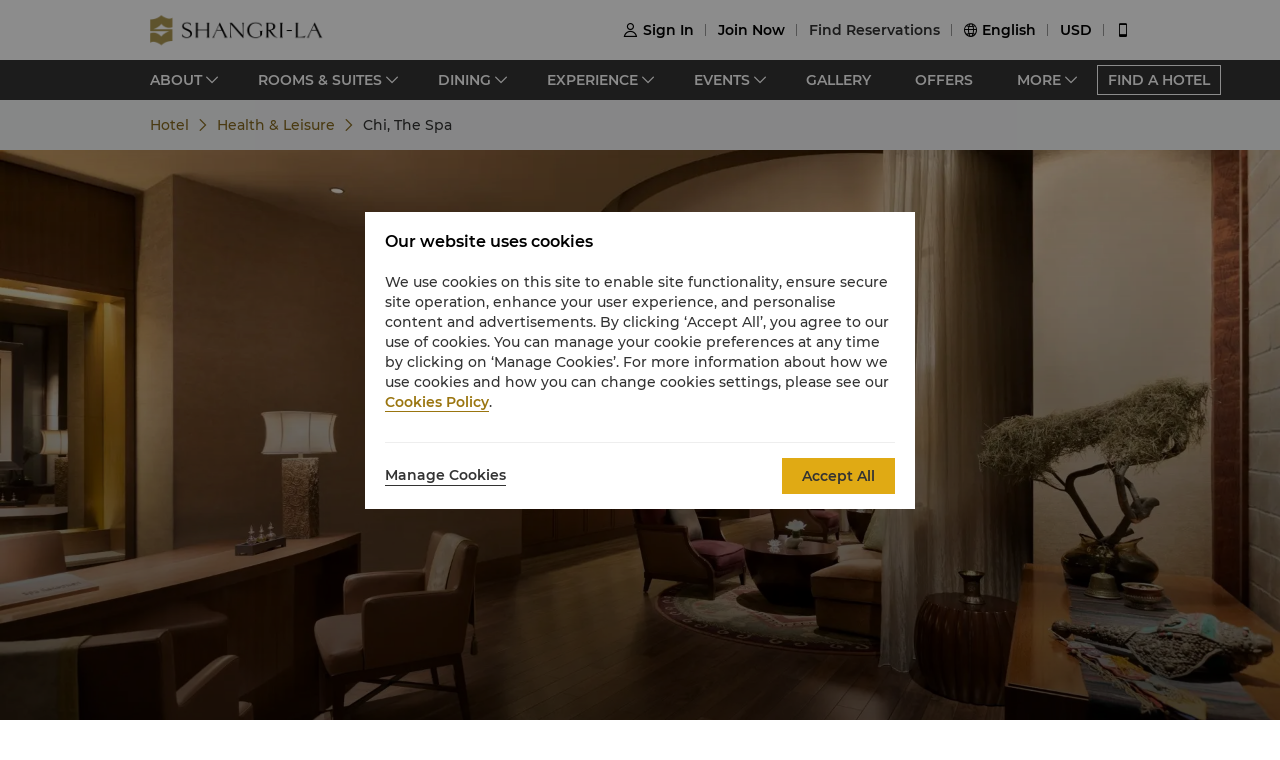

--- FILE ---
content_type: text/html; charset=utf-8
request_url: https://www.shangri-la.com/en/tokyo/shangrila/health-leisure/chi-the-spa/
body_size: 27133
content:
<!DOCTYPE html><html dir="ltr" lang="en"><head><meta charSet="utf-8"/><meta name="viewport" content="width=device-width, initial-scale=1, shrink-to-fit=no, maximum-scale=1.0, user-scalable=no, viewport-fit=cover"/><meta name="theme-color" content="#000000"/><link rel="canonical" href="https://www.shangri-la.com/tokyo/shangrila/health-leisure/chi-the-spa/"/><title>Luxury Hotel in Tokyo｜Shangri-La Tokyo</title><meta name="next-head-count" content="5"/><meta charSet="utf-8"/><link href="//s.shangri-la.com/sl-fe-public/css/font_en.3e2116b2.css" rel="stylesheet"/><link rel="shortcut icon" href="//s.shangri-la.com/sl-fe-public/imgs/favicon/favicon_shangrila2021.ico"/><script type="text/javascript" src="//s.shangri-la.com/sl-fe-public/js/consent_mode-0.0.13.js" async=""></script><script type="text/javascript" src="//s.shangri-la.com/sl-fe-public/js/entry_tracking-0.0.1.js" async=""></script><link rel="preload" href="/fe-static/sl-fe-revamp-prod/_next/static/css/552b41ff52f7b4bf.css" as="style"/><link rel="stylesheet" href="/fe-static/sl-fe-revamp-prod/_next/static/css/552b41ff52f7b4bf.css" data-n-g=""/><link rel="preload" href="/fe-static/sl-fe-revamp-prod/_next/static/css/61acb03ab418ef66.css" as="style"/><link rel="stylesheet" href="/fe-static/sl-fe-revamp-prod/_next/static/css/61acb03ab418ef66.css" data-n-p=""/><link rel="preload" href="/fe-static/sl-fe-revamp-prod/_next/static/css/7b1f342945e4ca6b.css" as="style"/><link rel="stylesheet" href="/fe-static/sl-fe-revamp-prod/_next/static/css/7b1f342945e4ca6b.css" data-n-p=""/><link rel="preload" href="/fe-static/sl-fe-revamp-prod/_next/static/css/dccde1dc6f0032be.css" as="style"/><link rel="stylesheet" href="/fe-static/sl-fe-revamp-prod/_next/static/css/dccde1dc6f0032be.css" data-n-p=""/><noscript data-n-css=""></noscript><script defer="" nomodule="" src="/fe-static/sl-fe-revamp-prod/_next/static/chunks/polyfills-c67a75d1b6f99dc8.js"></script><script src="/fe-static/sl-fe-revamp-prod/_next/static/chunks/webpack-3286e68dce8f5ee8.js" defer=""></script><script src="/fe-static/sl-fe-revamp-prod/_next/static/chunks/framework-09f3afa64952aba4.js" defer=""></script><script src="/fe-static/sl-fe-revamp-prod/_next/static/chunks/main-076d00b3e11c6d48.js" defer=""></script><script src="/fe-static/sl-fe-revamp-prod/_next/static/chunks/pages/_app-dd7ab3a6d1237ae4.js" defer=""></script><script src="/fe-static/sl-fe-revamp-prod/_next/static/chunks/d6e1aeb5-376c412504769b81.js" defer=""></script><script src="/fe-static/sl-fe-revamp-prod/_next/static/chunks/7240-acae54693c4799c9.js" defer=""></script><script src="/fe-static/sl-fe-revamp-prod/_next/static/chunks/2895-46d66ba49f7181f9.js" defer=""></script><script src="/fe-static/sl-fe-revamp-prod/_next/static/chunks/5121-f44081dcf9c3c3f9.js" defer=""></script><script src="/fe-static/sl-fe-revamp-prod/_next/static/chunks/2902-d3e4d8bb1e7310e6.js" defer=""></script><script src="/fe-static/sl-fe-revamp-prod/_next/static/chunks/2034-c63cc74bbf1ffc7e.js" defer=""></script><script src="/fe-static/sl-fe-revamp-prod/_next/static/chunks/7369-c79a6175ba3b6997.js" defer=""></script><script src="/fe-static/sl-fe-revamp-prod/_next/static/chunks/2105-983555355d5f17e8.js" defer=""></script><script src="/fe-static/sl-fe-revamp-prod/_next/static/chunks/2299-807d545fcbba37e8.js" defer=""></script><script src="/fe-static/sl-fe-revamp-prod/_next/static/chunks/1497-9b1e04354e46d289.js" defer=""></script><script src="/fe-static/sl-fe-revamp-prod/_next/static/chunks/2687-8bbdd299abeb64b6.js" defer=""></script><script src="/fe-static/sl-fe-revamp-prod/_next/static/chunks/1846-cbfdaaf2bf64aaa5.js" defer=""></script><script src="/fe-static/sl-fe-revamp-prod/_next/static/chunks/5538-8ad72f064840fc78.js" defer=""></script><script src="/fe-static/sl-fe-revamp-prod/_next/static/chunks/707-b1cc6bce7c8e1635.js" defer=""></script><script src="/fe-static/sl-fe-revamp-prod/_next/static/chunks/pages/%5BcityAlias%5D/%5BhotelAlias%5D/health-leisure/chi-the-spa-b6748fad66f431e0.js" defer=""></script><script src="/fe-static/sl-fe-revamp-prod/_next/static/revamp-fGZ2oTEwj2pUkby-8sUMv/_buildManifest.js" defer=""></script><script src="/fe-static/sl-fe-revamp-prod/_next/static/revamp-fGZ2oTEwj2pUkby-8sUMv/_ssgManifest.js" defer=""></script></head><body class="text-font dirltr SHANGRILA"><div class="RichText_richText__awchv">
            <script type="text/javascript">          
                !(function(c,b,d,a){c[a]||(c[a]={});c[a].config={pid:"do7pu71w5a@30cfce22e34d589",appType:"web",imgUrl:"https://arms-retcode.aliyuncs.com/r.png?",behavior:false,
        enableSPA:true,useFmp:true,environment:"prod"};with(b)with(body)with(insertBefore(createElement("script"),firstChild))setAttribute("crossorigin","",src=d)})(window,document,"https://retcode.alicdn.com/retcode/bl.js","__bl");
            </script>
          </div><div id="__next" data-reactroot=""><div class="RichText_richText__awchv">
            <script type="text/javascript">          
              wa = {"Language":"en","SiteSection1":"Reservations","PageName":"Spa Details Page","SiteSection2":"Guest Information","HotelCode":"SLTY","HotelBrand":"SHANGRILA"};
            </script>
          </div><main-layout><div class="sl-header-responsive-pc"><div class="sl-header-desktop sl-header-desktop-responsive"><div class="sl-header-desktop-wrap text-font"><div class="sl-header-desktop-logo"><a class="sl-header-link adobe-link sl-header-desktop-logo-link" target="_self" href="//www.shangri-la.com/en/tokyo/shangrila/" data-track-location-id="top" data-track-button-name="header:sl-logo"><img src="//s.shangri-la.com/sl-fe-public/imgs/logo/header_logo_sh_en.png" class="sl-header-desktop-logo-image SHANGRILA en"/></a></div><div class="sl-header-desktop-opt text-medium"><div class="sl-header-desktop-user"><div class="sl-header-desktop-user-icon"><span class="sl-ui-icon"><em class="slicon"></em></span></div><div></div></div><div class="sl-header-desktop-register"><span class="sl-header-desktop-register-link adobe-link" data-track-location-id="top" data-track-button-name="header:join-now"></span></div><div class="sl-header-desktop-order"><div><a class="sl-header-link adobe-link " target="_blank" data-track-location-id="top" data-track-button-name="header:find-reservations"><span></span></a></div></div><div class="sl-ui-dropdown-trigger"><span class="sl-ui-icon"><em class="slicon"></em></span> <span></span></div><div><div class="sl-ui-dropdown-trigger">USD</div></div></div></div></div></div><div class="sl-header-responsive-mobile"><div class="sl-header-mobile"><div class="sl-header-mobile-wrap"><div class="sl-header-mobile-logo"><a class="sl-header-link adobe-link sl-header-mobile-logo-link" target="_self" href="//www.shangri-la.com/en/tokyo/shangrila/" data-track-location-id="top" data-track-button-name="header:sl-logo"><img src="//s.shangri-la.com/sl-fe-public/imgs/logo/header_logo_sh_en.png" class="sl-header-mobile-logo-image SHANGRILA en"/></a></div><div class="sl-header-mobile-opt"><div class="adobe-link" data-track-location-id="top" data-track-button-name="header:signin"><span class="sl-ui-icon"><em class="slicon"></em></span></div><div class="adobe-link" data-track-location-id="top" data-track-button-name="header:find-reservations"><span class="sl-ui-icon"><em class="slicon"></em></span></div><div class="adobe-link" data-track-location-id="top" data-track-button-name="header:menu"><span class="sl-ui-icon"><em class="slicon"></em></span></div></div></div></div></div><nav class="bg-color-333 h-40px relative hidden sm:block"><div class="h-full overflow-hidden"><ul class="flex flex-row items-center h-full mx-auto w-tb"><div class="flex-1"></div><a class=" inline-flex justify-center items-center h-30px px-10px whitespace-no-wrap border-solid border-1px border-color-fff text-color-fff hover:text-color-fff text-medium" href="/en/find-a-hotel/">FIND A HOTEL</a></ul></div></nav><div class="Breadcrumb_container__O7svU hidden sm:block"><div class="mx-auto w-tb whitespace-no-wrap"><div class="ant-breadcrumb"><span><span class="ant-breadcrumb-link"><a href="/tokyo/shangrila/"><span>Hotel</span></a></span><span class="ant-breadcrumb-separator"><span class="Breadcrumb_separator__2kist"></span></span></span><span><span class="ant-breadcrumb-link"><a href="/tokyo/shangrila/health-leisure/"><span>Health & Leisure</span></a></span><span class="ant-breadcrumb-separator"><span class="Breadcrumb_separator__2kist"></span></span></span><span><span class="ant-breadcrumb-link"><span>Chi, The Spa</span></span><span class="ant-breadcrumb-separator"><span class="Breadcrumb_separator__2kist"></span></span></span></div></div></div><div><main><div class="CHITheSpa_wrap__kMWJM"><div class="sm:hidden relative z-1"><div class="h-50px bg-color-fff relative flex justify-center items-center sm:hidden"><span class="MobileBack_iconBack__fSzge py-10px px-15px absolute left-0"></span></div></div><div class="CHITheSpa_boxStyle__sTDQH"><div class="w-full"><div class="w-auto max-w-lw sm:mx-auto mx-15px CHITheSpa_main__Pqtix"><div class="CHITheSpa_content__iInIF"><div class="PageRichText_wrap__gtpQP CHITheSpa_richText__SX_ry"></div><div class="CHITheSpa_contact__5rwd0 PageContact_wrap__n9g0e"><div class="PageContact_bookTitle__KkrUA title-regular">Contact Information</div><div class="PageContact_bookBody__P8kjR"></div></div></div><div class="CHITheSpa_cardList__8FPHL"></div></div></div></div></div></main></div><footer class=""><div id="sl-footer" class="sl-footer responsive"><div class="topBlock bgHotel"><div class="content"><div class="sectionList margin25"><div class="linkList" data-index="0"><div class="linkTitle">Find &amp; Book</div><div class="linkMobileTitle"><div class="title">Find &amp; Book</div><span class="icon"><svg width="14" height="14" viewBox="0 0 256 256" xmlns="http://www.w3.org/2000/svg"><defs><style></style></defs><path d="M128.014 200.572L3.838 76.425a13.26 13.26 0 0 1-3.81-10.95c.339-2.907 1.58-5.673 3.81-7.874 2.23-2.23 4.995-3.5 7.902-3.81 3.867-.452 7.93.818 10.922 3.81l105.324 105.323L233.281 57.602c2.145-2.145 4.826-3.415 7.648-3.754 3.952-.536 8.129.706 11.177 3.754 2.906 2.906 4.176 6.773 3.838 10.583a13.136 13.136 0 0 1-3.838 8.24L128.014 200.573z" fill="#ffffff"></path></svg></span></div><div class="linkListContainer"><ul class="ul"><a class="link" href="https://www.shangri-la.com/en/find-a-hotel/">Our Destinations</a><a class="link" href="https://www.shangri-la.com/en/corporate/golden-circle/online-services/reservations-query/">Find a Reservation</a><a class="link" href="https://www.shangri-la.com/en/corporate/meetings-events/">Meetings &amp; Events</a><a class="link" href="https://www.shangri-la.com/restaurants-bars/">Restaurant &amp; Bars</a></ul></div></div><div class="linkList" data-index="1"><div class="linkTitle">Shangri-La Circle</div><div class="linkMobileTitle"><div class="title">Shangri-La Circle</div><span class="icon"><svg width="14" height="14" viewBox="0 0 256 256" xmlns="http://www.w3.org/2000/svg"><defs><style></style></defs><path d="M128.014 200.572L3.838 76.425a13.26 13.26 0 0 1-3.81-10.95c.339-2.907 1.58-5.673 3.81-7.874 2.23-2.23 4.995-3.5 7.902-3.81 3.867-.452 7.93.818 10.922 3.81l105.324 105.323L233.281 57.602c2.145-2.145 4.826-3.415 7.648-3.754 3.952-.536 8.129.706 11.177 3.754 2.906 2.906 4.176 6.773 3.838 10.583a13.136 13.136 0 0 1-3.838 8.24L128.014 200.573z" fill="#ffffff"></path></svg></span></div><div class="linkListContainer"><ul class="ul"><a class="link" href="https://www.shangri-la.com/en/corporate/shangrilacircle/">Programme Overview</a><a class="link" href="https://www.shangri-la.com/en/corporate/shangrilacircle/joingc/">Join Shangri-La Circle</a><a class="link" href="https://www.shangri-la.com/en/corporate/shangrilacircle/online-services/account-summary/">Account Overview</a><a class="link" href="https://www.shangri-la.com/en/corporate/shangrilacircle/faq/enrolment-termination/">FAQ</a><a class="link" href="https://www.shangri-la.com/en/corporate/shangrilacircle/contact-us/">Contact Us</a></ul></div></div><div class="linkList" data-index="2"><div class="linkTitle">About Shangri-La Group</div><div class="linkMobileTitle"><div class="title">About Shangri-La Group</div><span class="icon"><svg width="14" height="14" viewBox="0 0 256 256" xmlns="http://www.w3.org/2000/svg"><defs><style></style></defs><path d="M128.014 200.572L3.838 76.425a13.26 13.26 0 0 1-3.81-10.95c.339-2.907 1.58-5.673 3.81-7.874 2.23-2.23 4.995-3.5 7.902-3.81 3.867-.452 7.93.818 10.922 3.81l105.324 105.323L233.281 57.602c2.145-2.145 4.826-3.415 7.648-3.754 3.952-.536 8.129.706 11.177 3.754 2.906 2.906 4.176 6.773 3.838 10.583a13.136 13.136 0 0 1-3.838 8.24L128.014 200.573z" fill="#ffffff"></path></svg></span></div><div class="linkListContainer"><ul class="ul"><a class="link" href="https://www.shangri-la.com/group/our-story/">About Us</a><a class="link" href="https://www.shangri-la.com/en/brand/">Our Hotel Brands</a><a class="link" href="http://www.shangri-la.com/corporate/shangrila-centre/">Shangri-La Centre</a><a class="link" href="https://www.shangri-la.com/group/our-businesses/investment-properties">Residences</a><a class="link" href="https://www.shangri-la.com/group/contact-us/">Contact Us</a></ul></div></div><div class="linkList extra" data-index="2"><div class="linkTitle invisible">About Shangri-La Group</div><div class="linkMobileTitle hidden"><div class="title">About Shangri-La Group</div><span class="icon"><svg width="14" height="14" viewBox="0 0 256 256" xmlns="http://www.w3.org/2000/svg"><defs><style></style></defs><path d="M128.014 200.572L3.838 76.425a13.26 13.26 0 0 1-3.81-10.95c.339-2.907 1.58-5.673 3.81-7.874 2.23-2.23 4.995-3.5 7.902-3.81 3.867-.452 7.93.818 10.922 3.81l105.324 105.323L233.281 57.602c2.145-2.145 4.826-3.415 7.648-3.754 3.952-.536 8.129.706 11.177 3.754 2.906 2.906 4.176 6.773 3.838 10.583a13.136 13.136 0 0 1-3.838 8.24L128.014 200.573z" fill="#ffffff"></path></svg></span></div><div class="linkListContainer"><ul class="ul"><a class="link" href="https://www.shangri-la.com/group/investors/">Investors</a><a class="link" href="https://www.shangri-la.com/group/careers/">Careers</a><a class="link" href="https://www.shangri-la.com/group/our-story/community-and-social-impact">Global Citizenships</a><a class="link" href="https://www.shangri-la.com/group/media/">News</a></ul></div></div></div><div class="secondPart"><div class="downLoadHeader"><span class="downLoadTitle">Shangri-La Circle App</span>  <a href="https://www.shangri-la.com/corporate/shangrilacircle/mobile/">Learn More</a></div><div class="sl-footer-richtext downLoadRichText">Stay, Dine, Shop Anytime Anywhere</div><div class="downloadEntry"><img class="qrCode" src="https://sitecore-cd.shangri-la.com/-/media/mobile-app/241024_APP_QRCode_bottom_and_middle.png" width="84" height="84" alt="qrCode"/><div class="downloadMarket"><a class="appStore" href="https://at.umeng.com/8jeCWz" data-track-location-id="footer" data-track-button-name="appestore:apple"><img width="114" height="32" src="https://sitecore-cd.shangri-la.com/-/media/Shangri-La/header_footer/App-Store.png" alt="appStoreImage"/></a><a class="appStore" href="https://at.umeng.com/O11D8r" data-track-location-id="footer" data-track-button-name="appestore:google"><img width="114" height="32" src="https://sitecore-cd.shangri-la.com/-/media/Shangri-La/header_footer/Google-Play-Icon.png" alt="googleStoreImage"/></a><a class="appStore harmonyOS" data-track-location-id="footer" data-track-button-name="appestore:harmony" href=""><img width="114" height="32" src="https://sitecore-cd.shangri-la.com/-/media/s360_app/footer_HarmonyOS2.png" alt="harmonyOS"/></a></div>  <div class="downloadMarket"><a class="appStore apkDownload" data-track-location-id="footer" data-track-button-name="appestore:apkAndroid" href="https://appdownload.shangri-la.com/shangrila_APK_ANDROID"><img width="114" height="32" src="https://sitecore-cd.shangri-la.com/-/media/Shangri-La/header_footer/footerandroidAPK2x.png" alt="apkAndroidImage"/></a><a class="appStore apkDownload" data-track-location-id="footer" data-track-button-name="appestore:harmony" href=""><img width="114" height="32" src="https://sitecore-cd.shangri-la.com/-/media/s360_app/footer_HarmonyOS2.png" alt="harmonyOS"/></a></div></div><div class="social-wrap"><div class="social"><a class="media" href="https://www.instagram.com/shangrilahotels/"><img class="mediaImg" src="https://sitecore-cd.shangri-la.com/-/media/Shangri-La/header_footer/Instagram.png" alt="mediaIcon0"/></a><a class="media" href="https://www.facebook.com/shangrila"><img class="mediaImg" src="https://sitecore-cd.shangri-la.com/-/media/Shangri-La/header_footer/Facebook.png" alt="mediaIcon1"/></a><span class="media hasPopup"><img class="mediaImg" src="https://sitecore-cd.shangri-la.com/-/media/Shangri-La/header_footer/WeChat.png" alt="mediaIcon2"/><div class="sl-footer-wechat-popover"><div class="wechatPopup"><div class="wechatPopupText"><span class="wechatPopupTitle">Discover new member benefits</span><div class="sl-footer-richtext wechatPopupCont">Scan to follow the Shangri-La Circle WeChat</div></div><div class="wechatPopupPic"><img src="https://sitecore-cd.shangri-la.com/-/media/Shangri-La/header_footer/221114_wechat_qr_foooter.jpg" alt="" width="100%" height="100%"/></div></div></div></span><a class="media" href="https://weibo.com/shangrila"><img class="mediaImg" src="https://sitecore-cd.shangri-la.com/-/media/Shangri-La/header_footer/Weibo.png" alt="mediaIcon3"/></a></div></div></div></div></div><div class="brandLogoContainer"><div type="normal" class="brandLogo"><div class="logo"><img src="https://sitecore-cd.shangri-la.com/-/media/Shangri-La/header_footer/251023/SLC_EN.png" alt="Brand logo 1" class="logoImg"/></div><div class="logo"><img src="https://sitecore-cd.shangri-la.com/-/media/Shangri-La/header_footer/251023/Shangri-La_EN.png" alt="Brand logo 2" class="logoImg"/></div><div class="logo"><img src="https://sitecore-cd.shangri-la.com/-/media/Shangri-La/header_footer/251023/Signatures_Stacked_EN.png" alt="Brand logo 3" class="logoImg"/></div><div class="logo"><img src="https://sitecore-cd.shangri-la.com/-/media/Shangri-La/header_footer/251023/Kerry_EN.png" alt="Brand logo 4" class="logoImg"/></div><div class="logo"><img src="https://sitecore-cd.shangri-la.com/-/media/Shangri-La/header_footer/251023/JEN_EN.png" alt="Brand logo 5" class="logoImg"/></div><div class="logo"><img src="https://sitecore-cd.shangri-la.com/-/media/Shangri-La/header_footer/251023/Traders_EN.png" alt="Brand logo 6" class="logoImg"/></div></div></div><div class="bottomLink"><a class="bottomALink" href="/tokyo/shangrila/privacy-policy/">Privacy Policy <span class="bottomALinkAfter">|</span></a><a class="bottomALink" href="https://www.shangri-la.com/en/corporate/terms-conditions/">Terms &amp; Conditions<span class="bottomALinkAfter">|</span></a><a class="bottomALink" href="https://www.shangri-la.com/group/safety-and-security">Safety &amp; Security<span class="bottomALinkAfter">|</span></a><a class="bottomALink" href="https://www.shangri-la.com/en/landing/supplier-code-of-conduct/">Supplier Code Of Conduct<span class="bottomALinkAfter">|</span></a><a class="bottomALink" href="https://www.shangri-la.com/en/landing/cyber-security/">Cyber Security</a></div><div class="icpLicense"><div class="sl-footer-richtext noUnderline">&copy; 2026 Shangri-La International Hotel Management Ltd. All Rights Reserved. <a href="http://beian.miit.gov.cn/" target="_blank">ICP license: 17055189</a></div></div></div></footer></main-layout></div><script id="__NEXT_DATA__" type="application/json">{"props":{"pageProps":{"wa":{"PageName":"Spa Details Page","SiteSection1":"Reservations","SiteSection2":"Guest Information","Language":"en","HotelCode":"SLTY","HotelBrand":"SHANGRILA"},"breadcrumb":{"customShowText":{"navTitle":"Health \u0026 Leisure","chiTheSpaNavTitle":"Chi, The Spa"}},"theme":"SHANGRILA","initialState":{"@@dva":0,"hotel":{"briefs":{"tokyo_shangrila":{"hotelId":"6CF7EA80-1476-4EC3-92EF-38BB3B42CA91","hotelName":"Shangri-La Tokyo","hotelNameEn":"Shangri-La Tokyo","hotelCode":"SLTY","address":"Marunouchi Trust Tower Main, 1-8-3 Marunouchi Chiyoda-ku, Tokyo 100-8283 Japan","telephone":"81 3 6739 7888","fax":"81 3 6739 7889","email":"tokyo@shangri-la.com","latitude":"35.682567","longitude":"139.769441","lbsLatitude":"35.682567","lbsLongitude":"139.769441","brand":"SHANGRILA","hotelDescription":"A tranquil retreat in the heart of Tokyo","picture":"https://sitecore-cd-imgr.shangri-la.com/MediaFiles/E/D/0/{ED0CA378-4387-4F9F-8EB0-010ACB93353F}Exterior_1014__1920x800.jpg","logoUrl":"https://sitecore-cd-imgr.shangri-la.com/MediaFiles/8/0/D/{80D9E842-18C6-40BA-8335-A2971BF6A5CB}28adc4fffa18489d91b8d45755fe6455.png","city":"Tokyo","cityEn":"Tokyo","country":"Japan","countryEn":"Japan","timeZone":"+9","bannerBackgroundResources":[{"type":"Image","imageSourceUrl":"https://sitecore-cd-imgr.shangri-la.com/MediaFiles/E/D/0/{ED0CA378-4387-4F9F-8EB0-010ACB93353F}Exterior_1014__1920x800.jpg","imageAltText":"","imageCaption":"Learn More","imageCaptionUrl":"https://www.shangri-la.com/tokyo/shangrila/offers/","imageCaptionUrlNewWindow":true,"upperHeadLines":["Shangri-La Tokyo","A Tranquil Retreat in the Heart of Tokyo"],"lowerHeadLines":[],"headLineUrl":"http://","videoWidthRatio":"4","videoHeightRatio":"3","videoMP4":"","videoOGG":"","videoWEBM":"","videoId":"","uploadedVideo":"","soundOn":false,"autoPlay":false,"videoScaling":"FullWidth","mobileImageUrl":""},{"type":"Image","imageSourceUrl":"https://sitecore-cd-imgr.shangri-la.com/MediaFiles/F/7/1/{F716EB2B-CA6B-4DB5-A6C1-DF3E3A515A59}DGK_084_A_1920x800.jpg","imageAltText":"","imageCaption":"Learn More","imageCaptionUrl":"https://www.shangri-la.com/tokyo/shangrila/rooms-suites/","imageCaptionUrlNewWindow":false,"upperHeadLines":["Rooms \u0026 Suites","Spacious Rooms and Suites with Contemporary Asian Flair"],"lowerHeadLines":[],"headLineUrl":"http://","videoWidthRatio":"4","videoHeightRatio":"3","videoMP4":"","videoOGG":"","videoWEBM":"","videoId":"","uploadedVideo":"","soundOn":false,"autoPlay":false,"videoScaling":"FullWidth","mobileImageUrl":""},{"type":"Image","imageSourceUrl":"https://sitecore-cd-imgr.shangri-la.com/MediaFiles/5/4/A/{54A88EDB-176A-4A87-99DC-94E7BE8D7147}Entrance_037__1920x800.jpg","imageAltText":"","imageCaption":"Learn More","imageCaptionUrl":"https://boutique.shangri-la.jp/","imageCaptionUrlNewWindow":true,"upperHeadLines":["Online Boutique","Bring the Hotel Experience Home"],"lowerHeadLines":[],"headLineUrl":"http://","videoWidthRatio":"4","videoHeightRatio":"3","videoMP4":"","videoOGG":"","videoWEBM":"","videoId":"","uploadedVideo":"","soundOn":false,"autoPlay":false,"videoScaling":"FullWidth","mobileImageUrl":""},{"type":"Image","imageSourceUrl":"https://sitecore-cd-imgr.shangri-la.com/MediaFiles/2/C/A/{2CA1BD5A-5657-424C-89B3-B5E11163FC96}The Lobby Lounge_635_A _1920x800.jpg","imageAltText":"","imageCaption":"Learn More","imageCaptionUrl":"https://www.shangri-la.com/tokyo/shangrila/dining/","imageCaptionUrlNewWindow":false,"upperHeadLines":["Dining Experience","Discover a Range of Carefully Crafted Culinary Delights in Tokyo"],"lowerHeadLines":[],"headLineUrl":"http://","videoWidthRatio":"4","videoHeightRatio":"3","videoMP4":"","videoOGG":"","videoWEBM":"","videoId":"","uploadedVideo":"","soundOn":false,"autoPlay":false,"videoScaling":"FullWidth","mobileImageUrl":""},{"type":"Image","imageSourceUrl":"https://sitecore-cd-imgr.shangri-la.com/MediaFiles/B/0/F/{B0F9E7F6-2D14-446D-B6B2-9D98CD5A93DE}Hotel page head banners__1920W x 800H_EN.jpg","imageAltText":"","imageCaption":"Learn More","imageCaptionUrl":"https://www.shangri-la.com/en/landing/seaamc2xfnbpromo/?cid=RGN-SEAA_DLP_MIDDLE_CTABUTTON_TACTICAL-REGIONAL_SEAAMC2XFNBPROMO_EN-NA-BANNER","imageCaptionUrlNewWindow":true,"upperHeadLines":[],"lowerHeadLines":[],"headLineUrl":"http://","videoWidthRatio":"4","videoHeightRatio":"3","videoMP4":"","videoOGG":"","videoWEBM":"","videoId":"","uploadedVideo":"","publishTime":"2026-01-06 09:00:00+0800","expirationTime":"2026-01-31 18:00:00+0800","soundOn":false,"autoPlay":false,"videoScaling":"FullWidth","mobileImageUrl":""}],"hotelAbout":{"pageTitle":"About","headLine":"A tranquil retreat in the heart of Tokyo","content":"\u003cp\u003eShangri-La’s acclaimed Asian hospitality creates this sanctuary in the heart of Japan’s capital. The Shangri-La Tokyo, a 2023 Forbes Five Star hotel offers a convenient location adjacent to Tokyo Station, it offers easy access to Ginza, Nihonbashi and other main districts of Tokyo as well as Shinkansen bullet train terminals to other cities.\u003c/p\u003e","images":["https://sitecore-cd-imgr.shangri-la.com/MediaFiles/2/6/B/{26B767F1-8E85-4301-A02A-62B8B3805650}20220708 Bell lady 1920x940.jpg"],"url":"/tokyo/shangrila/about/","intro":"Shangri-La Tokyo is located in central Tokyo and surrounded by some of the city's popular shopping areas. A 10 minutes’ walk from the hotel brings you to The Imperial Palace and the world-famous Ginza shopping district. Asakusa Senso-ji Temple and Tokyo Disneyland / DisneySea are a mere 20-minute train ride away.","uspList":["200 rooms","3 restaurants \u0026 1 bar","About 1 minute walk from Tokyo station"],"leadinText1":"A tranquil retreat","leadinText2":"in the heart of Tokyo"},"paymentModes":"We accept the following cards: American Express, Diners Club, JCB, MasterCard, Visa and China UnionPay","paymentModeList":["AMEX","CHINAUNIONPAY","DINERS","JCB","MASTERCARD","VISA","ALIPAY","APPLEPAY"],"checkInCheckOut":"\u003cp\u003eCheck-in: 3pm\u003cbr/\u003eCheck-out: 12noon\u003c/p\u003e\u003cp\u003e \u003c/p\u003e","weatherList":[],"minLengthOfStay":1,"languages":["English","Chinese","Japanese"],"privacyPolicy":"16C26734-9867-4365-8355-DEB983719134","privacyUrl":"/tokyo/shangrila/privacy-policy/","hotelTerms":"","termsUrl":"/tokyo/shangrila/terms-conditions/","bookable":true,"pressRoom":"/tokyo/shangrila/press-room/","hotelClose":false,"extraFeeNote":"Note: If you have more than 2 adults and 1 child in your group, please indicate the actual number of children and their ages. Our hotels will do their best to accommodate your family and will notify you if they are not able to.","guestRoomNum":"200","cityAlias":"tokyo","hotelAlias":"shangrila","canIndex":false,"overseasHotel":true,"showBoutiquePortal":false,"hotelNotice":{},"hotel":"Shangri-La Tokyo"}},"contentMap":{"tokyo_shangrila":{"HealthLeisureOverview":[{"name":"Health  and  Leisure","templateName":"HealthLeisureOverview","itemId":"C82B243C52CC4446BAC05D6428664442","metaDisable":false,"urlAlias":"overview","depth":3,"parent":{"name":"health-leisure","templateName":"Section_d58c4c606fa34eb3a3de8f9659d15fce","itemId":"99E1F33100304B2FBC46E395464A61B6","depth":2}},{"name":"Curated Experiences","templateName":"HealthLeisureOverview","itemId":"29035D9DD5E54859AB36C33E74C08B6A","metaDisable":false,"urlAlias":"overview","depth":3,"parent":{"name":"sports-recreation","templateName":"Folder_SL","itemId":"7D6C4A91215946ACAF3F2354968B1E9D","metaDisable":false,"depth":2}}],"HealthLeisureTable":[{"name":"Health Club","templateName":"HealthLeisureTable","itemId":"A3988F939DC44655A5CFDE3F1A3B05E5","metaDisable":false,"urlAlias":"health-club","depth":3,"parent":{"name":"health-leisure","templateName":"Section_d58c4c606fa34eb3a3de8f9659d15fce","itemId":"99E1F33100304B2FBC46E395464A61B6","depth":2}},{"name":"sushi-class","templateName":"HealthLeisureTable","itemId":"8E8C076B6AA2432298A07F47CAA07A0E","metaDisable":false,"urlAlias":"sushi-class","depth":4,"parent":{"name":"sushi-class","templateName":"Folder_SL","itemId":"432617C50A064E319304769A4575996A","metaDisable":false,"depth":3}},{"name":"ramen-class","templateName":"HealthLeisureTable","itemId":"66391C368F0B451F890CF7FF9EB525D1","metaDisable":false,"urlAlias":"ramen-class","depth":4,"parent":{"name":"ramen-class","templateName":"Folder_SL","itemId":"959086F3548D4F8B895962533603044E","metaDisable":false,"depth":3}},{"name":"shinkansen","templateName":"HealthLeisureTable","itemId":"653782E851CF46C6A354AE6DA9353F3B","metaDisable":false,"urlAlias":"shinkansen","depth":4,"parent":{"name":"shinkansen","templateName":"Folder_SL","itemId":"8ECB7DD36ADC4D4CBFC1B28DEBEEB628","metaDisable":false,"depth":3}},{"name":"Page 1","templateName":"HealthLeisureTable","itemId":"120EE0D0374F4582A4674CAD28FC3298","metaDisable":true,"depth":4,"parent":{"name":"subpage4","templateName":"Folder_SL","itemId":"A83737E60CFB4F1784A7BBBDD06EECE6","metaDisable":true,"depth":3}}],"SpaOverview":[{"name":"Chi  The Spa","templateName":"SpaOverview","itemId":"87B22077F6634E6FB6C30F83BC765C45","metaDisable":false,"urlAlias":"overview","depth":4,"parent":{"name":"chi-the-spa","templateName":"Folder_SL","itemId":"AF8B6316F8E840F895175A0A376A0DDE","metaDisable":false,"depth":3}}],"SpaGeneral":[{"name":"Good to Know","templateName":"SpaGeneral","itemId":"45EBB63553A34B5DA45EC77C2BF64714","metaDisable":false,"urlAlias":"good-to-know","depth":4,"parent":{"name":"chi-the-spa","templateName":"Folder_SL","itemId":"AF8B6316F8E840F895175A0A376A0DDE","metaDisable":false,"depth":3}}],"SpaTreatmentCategory":[{"name":"Bath Soaks","templateName":"SpaTreatmentCategory","itemId":"752A2FFAA5B8491AAB5A8A08AA0D6057","metaDisable":false,"urlAlias":"sisley-spa-treatments","depth":5,"parent":{"name":"spa-menu","templateName":"Folder_SL","itemId":"34C4BECE9FDC45F584B6C489B1A8D5F0","metaDisable":false,"depth":4}},{"name":"BODY TREATMENTS","templateName":"SpaTreatmentCategory","itemId":"84064724B21A47299067B99089500C9C","metaDisable":false,"urlAlias":"ila-healing","depth":5,"parent":{"name":"spa-menu","templateName":"Folder_SL","itemId":"34C4BECE9FDC45F584B6C489B1A8D5F0","metaDisable":false,"depth":4}},{"name":"FACIALS","templateName":"SpaTreatmentCategory","itemId":"A94093114D764BFEB7B897A6AB674B07","metaDisable":false,"urlAlias":"facial-skin-care","depth":5,"parent":{"name":"spa-menu","templateName":"Folder_SL","itemId":"34C4BECE9FDC45F584B6C489B1A8D5F0","metaDisable":false,"depth":4}},{"name":"MASSAGES","templateName":"SpaTreatmentCategory","itemId":"FBBA27CFE49C4185869035A57BE10ABA","metaDisable":false,"urlAlias":"body-care","depth":5,"parent":{"name":"spa-menu","templateName":"Folder_SL","itemId":"34C4BECE9FDC45F584B6C489B1A8D5F0","metaDisable":false,"depth":4}},{"name":"Options","templateName":"SpaTreatmentCategory","itemId":"F1CEF948587942D48CBCA15748B16FAD","metaDisable":true,"urlAlias":"options","depth":5,"parent":{"name":"spa-menu","templateName":"Folder_SL","itemId":"34C4BECE9FDC45F584B6C489B1A8D5F0","metaDisable":false,"depth":4}},{"name":"WELLNESS RETREATS","templateName":"SpaTreatmentCategory","itemId":"7AA83D67816A49A4828F43D65A0CB559","metaDisable":false,"urlAlias":"signature-therapies","depth":5,"parent":{"name":"spa-menu","templateName":"Folder_SL","itemId":"34C4BECE9FDC45F584B6C489B1A8D5F0","metaDisable":false,"depth":4}}],"HotelSpa":[{"name":"SLTY_Spa Contact","templateName":"HotelSpa","itemId":"67F242FE658040199295E1B9FBBBAD45","metaDisable":false,"depth":4,"parent":{"name":"WidgetContact","templateName":"Folder_SL","itemId":"BC42A94E55044FD0BD087E88B587CB49","metaDisable":false,"depth":3}}],"SpaAppointmentForm":[{"name":"Request an Appointment Inactive","templateName":"SpaAppointmentForm","itemId":"953584DBDF534AD48A85BC003DBA20E3","metaDisable":true,"urlAlias":"request-an-appointment","depth":4,"parent":{"name":"chi-the-spa","templateName":"Folder_SL","itemId":"AF8B6316F8E840F895175A0A376A0DDE","metaDisable":false,"depth":3}}],"SpaElementSign":[{"name":"Your Element Sign","templateName":"SpaElementSign","itemId":"647A62D3BA594BD2843390C28320BEB9","metaDisable":true,"urlAlias":"your-element-sign","depth":4,"parent":{"name":"chi-the-spa","templateName":"Folder_SL","itemId":"AF8B6316F8E840F895175A0A376A0DDE","metaDisable":false,"depth":3}}],"HealthLeisureSubOverview":[]}},"mapData":{},"mapBrief":null,"currencyExchangeMap":{},"currencyTotal":[]},"header":{"isLoginModalShow":false,"isMFAGuideModalShow":false,"isLogin":false,"userInitReady":false,"gcInfo":{},"orderList":[],"isOrderLoaded":false,"isGetOrderError":false,"currency":"","currencyRefresh":false,"enrollmentCode":""}},"initialApolloState":{"Navigation:712EFF4CA780414A82C4B4526935504F":{"__typename":"Navigation","id":"712EFF4CA780414A82C4B4526935504F","mainMenu":{"__typename":"TextField","editable":"Main Menu"},"rightBtn":{"__typename":"LinkField","target":"","text":"","url":"","anchor":""},"navigationItem":{"__typename":"MultilistField","targetItems":[{"__typename":"NavigationLink","showMobileNavigation":{"__typename":"CheckboxField","editable":"1"},"showWebsiteNavigation":{"__typename":"CheckboxField","editable":"1"},"adobeTrack":{"__typename":"TextField","editable":"hotel-resort"},"dropdown":{"__typename":"CheckboxField","editable":""},"linkNavigation":{"__typename":"LinkField","target":"","text":"Hotels \u0026 Resorts","url":"https://www.shangri-la.com/en/find-a-hotel/","anchor":""},"mutiList":{"__typename":"MultilistField","targetItems":[]}},{"__typename":"NavigationLink","showMobileNavigation":{"__typename":"CheckboxField","editable":"1"},"showWebsiteNavigation":{"__typename":"CheckboxField","editable":"1"},"adobeTrack":{"__typename":"TextField","editable":"offer"},"dropdown":{"__typename":"CheckboxField","editable":""},"linkNavigation":{"__typename":"LinkField","target":"","text":"Offers","url":"https://www.shangri-la.com/en/offers/","anchor":""},"mutiList":{"__typename":"MultilistField","targetItems":[]}},{"__typename":"NavigationLink","showMobileNavigation":{"__typename":"CheckboxField","editable":""},"showWebsiteNavigation":{"__typename":"CheckboxField","editable":"1"},"adobeTrack":{"__typename":"TextField","editable":""},"dropdown":{"__typename":"CheckboxField","editable":"1"},"linkNavigation":{"__typename":"LinkField","target":"","text":"Experiences","url":"http://","anchor":""},"mutiList":{"__typename":"MultilistField","targetItems":[{"__typename":"NavigationLink","adobeTrack":{"__typename":"TextField","editable":"wedding-celebration"},"linkNavigation":{"__typename":"LinkField","target":"","text":"Weddings \u0026 Celebrations","url":"https://www.shangri-la.com/en/corporate/weddings-celebrations/","anchor":""}},{"__typename":"NavigationLink","adobeTrack":{"__typename":"TextField","editable":"meeting-event"},"linkNavigation":{"__typename":"LinkField","target":"","text":"Meetings \u0026 Events","url":"https://www.shangri-la.com/en/corporate/meetings-events/","anchor":""}},{"__typename":"NavigationLink","adobeTrack":{"__typename":"TextField","editable":"family-experiences"},"linkNavigation":{"__typename":"LinkField","target":"","text":"Family Experiences","url":"https://www.shangri-la.com/en/landing/family-homepage/","anchor":""}},{"__typename":"NavigationLink","adobeTrack":{"__typename":"TextField","editable":""},"linkNavigation":{"__typename":"LinkField","target":"_blank","text":"Questers Rewards","url":"https://www.shangri-la.com/en/corporate/famex/dashboard/","anchor":""}},{"__typename":"NavigationLink","adobeTrack":{"__typename":"TextField","editable":"slg-sustainability"},"linkNavigation":{"__typename":"LinkField","target":"","text":"Sustainable Journeys","url":"https://www.shangri-la.com/group/sustainability/","anchor":""}}]}},{"__typename":"NavigationLink","showMobileNavigation":{"__typename":"CheckboxField","editable":"1"},"showWebsiteNavigation":{"__typename":"CheckboxField","editable":"1"},"adobeTrack":{"__typename":"TextField","editable":"restaurant-bar"},"dropdown":{"__typename":"CheckboxField","editable":""},"linkNavigation":{"__typename":"LinkField","target":"","text":"Restaurants \u0026 Bars","url":"https://www.shangri-la.com/restaurants-bars/","anchor":""},"mutiList":{"__typename":"MultilistField","targetItems":[]}},{"__typename":"NavigationLink","showMobileNavigation":{"__typename":"CheckboxField","editable":"1"},"showWebsiteNavigation":{"__typename":"CheckboxField","editable":"1"},"adobeTrack":{"__typename":"TextField","editable":"shangrilacircle"},"dropdown":{"__typename":"CheckboxField","editable":""},"linkNavigation":{"__typename":"LinkField","target":"","text":"Shangri-La Circle","url":"https://www.shangri-la.com/en/corporate/shangrilacircle/","anchor":""},"mutiList":{"__typename":"MultilistField","targetItems":[]}},{"__typename":"NavigationLink","showMobileNavigation":{"__typename":"CheckboxField","editable":"1"},"showWebsiteNavigation":{"__typename":"CheckboxField","editable":"1"},"adobeTrack":{"__typename":"TextField","editable":"sl-eboutique"},"dropdown":{"__typename":"CheckboxField","editable":""},"linkNavigation":{"__typename":"LinkField","target":"","text":"Shangri-La Boutique","url":"https://boutique.shangri-la.com/?WT.mc_id=__SLEB_REFERRAL_SLWEBSITE_ALWAYSON_MENU-BUTTON__EN","anchor":""},"mutiList":{"__typename":"MultilistField","targetItems":[]}},{"__typename":"NavigationLink","showMobileNavigation":{"__typename":"CheckboxField","editable":"1"},"showWebsiteNavigation":{"__typename":"CheckboxField","editable":""},"adobeTrack":{"__typename":"TextField","editable":"family-experiences-mobile"},"dropdown":{"__typename":"CheckboxField","editable":""},"linkNavigation":{"__typename":"LinkField","target":"","text":"Family Experiences","url":"https://www.shangri-la.com/en/landing/family-homepage/","anchor":""},"mutiList":{"__typename":"MultilistField","targetItems":[]}},{"__typename":"NavigationLink","showMobileNavigation":{"__typename":"CheckboxField","editable":"1"},"showWebsiteNavigation":{"__typename":"CheckboxField","editable":""},"adobeTrack":{"__typename":"TextField","editable":""},"dropdown":{"__typename":"CheckboxField","editable":""},"linkNavigation":{"__typename":"LinkField","target":"_blank","text":"Questers Rewards","url":"https://www.shangri-la.com/en/corporate/famex/dashboard/","anchor":""},"mutiList":{"__typename":"MultilistField","targetItems":[]}},{"__typename":"NavigationLink","showMobileNavigation":{"__typename":"CheckboxField","editable":"1"},"showWebsiteNavigation":{"__typename":"CheckboxField","editable":""},"adobeTrack":{"__typename":"TextField","editable":"meeting-event-mobile"},"dropdown":{"__typename":"CheckboxField","editable":""},"linkNavigation":{"__typename":"LinkField","target":"","text":"Meetings \u0026 Events","url":"https://www.shangri-la.com/en/corporate/meetings-events/","anchor":""},"mutiList":{"__typename":"MultilistField","targetItems":[]}}]}},"ROOT_QUERY":{"__typename":"Query","item({\"path\":\"/sitecore/content/Shangri-La/settings/Shangrila/Navigation/Global Navigation\"})":{"__ref":"Navigation:712EFF4CA780414A82C4B4526935504F"},"item({\"path\":\"/sitecore/content/Shangri-La/settings/Shangrila/Global Footer\"})":{"__ref":"GlobalFooter:74F8BCE74E654342A00EBE8AF455F048"},"item({\"path\":\"/sitecore/content/Shangri-La/settings/Shangrila/Global Header\"})":{"__ref":"GlobalHeader:7404A56B4EFA4B1888BDB96D301DE3C3"},"item({\"path\":\"/sitecore/content/Home/lego/lego Dictionary/profileYearMonth\"})":{"__ref":"DictionaryEntry:8AD9501F39FE5412BC31767433613FA0"},"item({\"path\":\"/sitecore/content/Home/lego/lego Dictionary/profileCheckIn\"})":{"__ref":"DictionaryEntry:BB3925583CFD55929019EDB13205E183"},"item({\"path\":\"/sitecore/content/Home/lego/lego Dictionary/profileCheckOut\"})":{"__ref":"DictionaryEntry:53AB861FD9BA5E31B2F22315BFFEE118"},"item({\"path\":\"/sitecore/content/Home/lego/lego Dictionary/profileAddress\"})":{"__ref":"DictionaryEntry:1AA7D2B66DB551BE9CBF184BADC2A4AE"},"item({\"path\":\"/sitecore/content/Home/lego/lego Dictionary/profileTel\"})":{"__ref":"DictionaryEntry:64F2B82E87B25E6290DAFDF0E73F51FC"},"item({\"path\":\"/sitecore/content/Home/lego/lego Dictionary/headerRetry\"})":{"__ref":"DictionaryEntry:9CD900C826FD57668D5B4E6DD8AD9114"},"item({\"path\":\"/sitecore/content/Home/lego/lego Dictionary/dialogLoading\"})":{"__ref":"DictionaryEntry:8D82D971DB955D748BE1FB9393C4367E"},"item({\"path\":\"/sitecore/content/Home/lego/lego Dictionary/headerLanguage\"})":{"__ref":"DictionaryEntry:7662A14F58FE50EAB65740A82E2766C5"},"item({\"path\":\"/sitecore/content/Home/lego/lego Dictionary/headerCurrency\"})":{"__ref":"DictionaryEntry:D10CE398349D5DC887F22E329208F9A9"},"item({\"path\":\"/sitecore/content/Home/lego/lego Dictionary/mainMenu\"})":{"__ref":"DictionaryEntry:FF7FC5DFDD954E1386A28DA39BCF4D6D"},"item({\"path\":\"/sitecore/content/Home/lego/lego Dictionary/more\"})":{"__ref":"DictionaryEntry:163C5FC4C2B7402C95827D30C8B88072"},"item({\"path\":\"/sitecore/content/Home/lego/lego Dictionary/dialogYes\"})":{"__ref":"DictionaryEntry:152716C4E7775C1CB14C31553F6D7640"},"item({\"path\":\"/sitecore/content/Home/lego/lego Dictionary/dialogNo\"})":{"__ref":"DictionaryEntry:933E3D392D6C5CD8A87139C6496B11E0"},"item({\"path\":\"/sitecore/content/Home/lego/lego Dictionary/dialogLogoutConfirm\"})":{"__ref":"DictionaryEntry:299B86E33E584394BA30A878571C84E7"},"item({\"path\":\"C82B243C52CC4446BAC05D6428664442\"})":{"__typename":"HealthLeisureOverview","metaDisable":{"__typename":"CheckboxField","editable":"","boolValue":false},"metaDescription":{"__typename":"TextField","editable":"Unwind at Shangri-La Tokyo’s wellness floor with a full gym, pool \u0026 sauna with city views, \u0026 CHI, The Spa offering holistic Asian therapies and massages. Book now. "},"metaKeywords":{"__typename":"TextField","editable":"luxury hotel Japan, hotel tokyo japan, luxury hotel rooms, hotel near tokyo station, tokyo hotels in the city, japan hotel, tokyo gym, tokyo pool, tokyo spa"},"browserTitle":{"__typename":"TextField","editable":"Luxury Spa | Gym \u0026 Pool | Fitness \u0026 Wellness | Shangri-La Tokyo "},"canIndex":{"__typename":"CheckboxField","editable":"1"},"pageTitle":{"__typename":"TextField","editable":"Health \u0026 Leisure"},"navTitle":{"__typename":"TextField","editable":"Health \u0026 Leisure"},"urlAlias":{"__typename":"TextField","editable":"overview"},"leadInTextFirst":{"__typename":"TextField","editable":"Rejuvenate your body and mind"},"leadInTextSecond":{"__typename":"TextField","editable":""},"bannerImagesGroupList":{"__typename":"MultilistField","targetItems":[{"__typename":"C__Image_","mediaImage":{"__typename":"ImageField","src":"/-/media/Shangri-La/tokyo_shangrila/health-leisure/health-club/220727_SLTY_gymimage.jpg","description":""}},{"__typename":"C__Image_","mediaImage":{"__typename":"ImageField","src":"/-/media/Shangri-La/tokyo_shangrila/health-leisure/health-club/220727_SLTY_poolimage.jpg","description":""}},{"__typename":"C__Image_","mediaImage":{"__typename":"ImageField","src":"/-/media/Shangri-La/tokyo_shangrila/health-leisure/health-club/220727_SLTY_spaimage.jpg","description":""}}]},"video":{"__typename":"LookupField","targetItem":null},"content":{"__typename":"TextField","editable":"\u003cp\u003eFind respite in spa treatment based on ancient Asian curative traditions and rituals at Chi, The Spa.\u003c/p\u003e\n\n\u003cp\u003eFor a workout, head to Level 29 where our fully equipped Health Club features a gym and heated indoor pool with beautiful views of the city. \u003c/p\u003e"},"contentBoxGroupList":{"__typename":"MultilistField","targetItems":[{"__typename":"ContentBoxModule","image":{"__typename":"ImageField","src":null,"title":null,"name":"image","alt":""},"title":{"__typename":"TextField","editable":""},"intro":{"__typename":"TextField","editable":""},"linkUrl":{"__typename":"TextField","editable":""},"linkText":{"__typename":"TextField","editable":""},"linkType":{"__typename":"LookupField","targetItem":{"__typename":"LinkType","url":"/en/Shangri-La/Global/Dictionary/LinkType/Generic","shortDescription":{"__typename":"TextField","editable":""},"longDescription":{"__typename":"TextField","editable":""}}}}]},"contentSectionGroupList":{"__typename":"MultilistField","targetItems":[{"__typename":"ContentSectionModule","title":{"__typename":"TextField","editable":""},"description":{"__typename":"TextField","editable":""},"footnote":{"__typename":"TextField","editable":""},"tableheader1":{"__typename":"TextField","editable":""},"tableheader2":{"__typename":"TextField","editable":""},"tableheader3":{"__typename":"TextField","editable":""},"tableheader4":{"__typename":"TextField","editable":""},"tableRow":{"__typename":"MultilistField","targetItems":[{"__typename":"TableRowItemModule","column1":{"__typename":"TextField","editable":""},"column2":{"__typename":"TextField","editable":""},"column3":{"__typename":"TextField","editable":""},"column4":{"__typename":"TextField","editable":""}}]}}]},"widgetList":{"__typename":"MultilistField","targetItems":[]}},"item({\"path\":\"87B22077F6634E6FB6C30F83BC765C45\"})":{"__typename":"SpaOverview","metaDisable":{"__typename":"CheckboxField","editable":"","boolValue":false},"pageTitle":{"__typename":"TextField","editable":"Chi, The Spa"},"navTitle":{"__typename":"TextField","editable":"Chi, The Spa"},"urlAlias":{"__typename":"TextField","editable":"overview"},"leadInTextFirst":{"__typename":"TextField","editable":"Luxurious spa treatments"},"leadInTextSecond":{"__typename":"TextField","editable":""},"bannerImagesGroupList":{"__typename":"MultilistField","targetItems":[{"__typename":"C__Image_","mediaImage":{"__typename":"ImageField","src":"/-/media/Shangri-La/tokyo_shangrila/health-leisure/chi-the-spa/220727_SLTY_spareception.jpg","value":"\u003cimage mediaid=\"{FB31C7BC-946F-4C1E-BABB-DC75800AC60C}\" /\u003e"},"mediaTitle":{"__typename":"TextField","editable":""}}]},"video":{"__typename":"LookupField","targetItem":null},"content":{"__typename":"TextField","editable":"\u003cp\u003eChi, The Spa features five serene and private spa suites on level 29.\u003cbr /\u003e\nMenu consists of Chi massages \u0026amp; treatments from other Asian regions and Kisetsu therapies inspired by the four seasons in Japan.\u003c/p\u003e"},"footnotes":{"__typename":"TextField","editable":"\u003cp /\u003e\n\u003cul\u003e\n\u003cli\u003eTreatments using SISLEY products are excluded from the \"Your Customized Retreat\" menu.\u003c/li\u003e\n\u003cli\u003eAn additional JPY 2,200 will be added to treatments on Saturdays, Sundays and public holidays.\u003c/li\u003e\n\u003cli\u003eAll prices are inclusive of prevailing tax and 15% service charge.\u003c/li\u003e\n\u003cli\u003ePrices are subject to change without any notice.\u003c/li\u003e\n\n\u003c/ul\u003e\n"},"ctaText":{"__typename":"TextField","editable":"Book Now "},"ctaUrl":{"__typename":"TextField","editable":"https://slty001.ap.book4time.com/onlinebooking/"},"currencyType":{"__typename":"TextField","editable":"Japanese Yen"},"firstSlotTime":{"__typename":"DateField","editable":"","dateValue":-62135596800000,"value":""},"lastSlotTime":{"__typename":"DateField","editable":"","dateValue":-62135596800000,"value":""}},"item({\"path\":\"45EBB63553A34B5DA45EC77C2BF64714\"})":{"__typename":"SpaGeneral","metaDisable":{"__typename":"CheckboxField","editable":"","boolValue":false},"pageTitle":{"__typename":"TextField","editable":"Good to Know"},"navTitle":{"__typename":"TextField","editable":"Good to Know"},"urlAlias":{"__typename":"TextField","editable":"good-to-know"},"leadInTextFirst":{"__typename":"TextField","editable":"Make a date with your wellbeing "},"leadInTextSecond":{"__typename":"TextField","editable":""},"bannerImagesGroup":{"__typename":"MultilistField","targetItems":[{"__typename":"C__Image_","mediaImage":{"__typename":"ImageField","src":"/-/media/Shangri-La/tokyo_shangrila/health-leisure/chi-the-spa/110121-Spa-image_1920x940.jpg","value":"\u003cimage mediaid=\"{1925AF42-1299-4062-885E-C22E081180C8}\" /\u003e"},"mediaTitle":{"__typename":"TextField","editable":""}}]},"content":{"__typename":"TextField","editable":"\u003cp\u003e\u003cstrong\u003eMeeting Your Needs \u003c/strong\u003e\u003cbr /\u003e\u003cbr /\u003eUpon arrival at Chi, The Spa, the receptionist will conduct a brief consultation to determine your elemental sign and ensure that you undergo the treatments that suit your needs. Please inform the receptionist of pregnancy or any health issues. \u003cbr /\u003e  \u003cbr /\u003e\u003cstrong\u003eReservations \u003c/strong\u003e\u003cbr /\u003e\u003cbr /\u003eAdvanced booking prior to the intended treatment time is recommended. Please call, email or visit Chi, The Spa if you wish to discuss a personalised treatment. \u003c/p\u003e\u003cp\u003e \u003c/p\u003e\u003cp\u003e\u003cstrong\u003eLate Arrivals \u003c/strong\u003e\u003cbr /\u003e\u003cbr /\u003eIn the event that you arrive late, the spa will endeavour to conduct your full treatment. However, please note that the treatment may need to be shortened if there is another booking immediately after it.   \u003cbr /\u003e \u003cbr /\u003e\u003cstrong\u003ePreparing for Your Treatment \u003c/strong\u003e\u003cbr /\u003e\u003cbr /\u003eFor ladies, no preparation is necessary. Simply turn up and enjoy. \u003c/p\u003e\u003cp\u003eFor gentlemen, we recommend shaving prior to having a facial for maximum comfort and to benefit the skin. Comfortable disposable shorts are provided for treatments, body scrubs and wraps.  \u003cbr /\u003e   \u003cbr /\u003e\u003cstrong\u003eChildren \u003c/strong\u003e\u003cbr /\u003e\u003cbr /\u003eTo maintain the peaceful environment, children under 16 years are not permitted inside the spa. \u003cbr /\u003e\u003cbr /\u003e\u003cstrong\u003eCancellation \u003c/strong\u003e\u003cbr /\u003e\u003cbr /\u003eIn consideration of other spa guests, as your treatment requires that facilities be reserved, CHI requests a minimum of 12 hours’ notice if you are unable to keep your appointment. Please call our spa receptionist. They will be happy to help you reschedule. No-shows or appointments cancelled within 12 hours of the scheduled treatment time will incur a 100% cancellation fee.  \u003c/p\u003e\u003cp\u003e\u003cstrong\u003eFacilities \u003c/strong\u003e \u003c/p\u003e\u003cp\u003eChi, The Spa provides private baths and steam saunas in four out of its six treatment rooms. Enjoy your private space and indulge in the spa experience.\u003cbr /\u003e  \u003cbr /\u003e\u003cstrong\u003ePrivacy \u003c/strong\u003e\u003cbr /\u003e\u003cbr /\u003eYour privacy will be protected at all times. Your therapist will leave you to change in private. Throughout all treatments, you will be draped in towels to cover all parts of your body that are not being worked on. \u003cbr /\u003e  \u003cbr /\u003e\u003cstrong\u003eYour Comfort – Do Let Us Know \u003c/strong\u003e\u003cbr /\u003e\u003cbr /\u003eAlthough we try to anticipate your needs, a spa is a very individual experience. Please let your therapist know if there is any way they can improve your treatment or comfort, such as using heavier or lighter massage pressure, providing extra towels or adjusting the sound and lighting levels, etc. We appreciate your feedback and encourage you to fill in the guest questionnaire following your treatment.  \u003c/p\u003e\u003cp\u003e\u003cbr /\u003e\u003cstrong\u003eSpa Etiquette  \u003c/strong\u003e\u003cbr /\u003e\u003cbr /\u003eSmoking is strictly prohibited within the facility. \u003c/p\u003e\u003cp\u003eWe provide our guests with an environment of serenity and relaxation. \u003c/p\u003e\u003cp\u003ePlease turn off your mobile devices.  \u003c/p\u003e"}},"item({\"path\":\"752A2FFAA5B8491AAB5A8A08AA0D6057\"})":{"__typename":"SpaTreatmentCategory","metaDisable":{"__typename":"CheckboxField","editable":"","boolValue":false},"pageTitle":{"__typename":"TextField","editable":"BATH SOAKS"},"navTitle":{"__typename":"TextField","editable":"BATH SOAKS"},"urlAlias":{"__typename":"TextField","editable":"sisley-spa-treatments"},"leadInTextFirst":{"__typename":"TextField","editable":""},"leadInTextSecond":{"__typename":"TextField","editable":""},"content":{"__typename":"TextField","editable":""},"intro":{"__typename":"TextField","editable":"Enjoy a soak in one of our infinity edge tubs in our treatment suites as a treatment by itself or combined with a massage or body treatment.\r\n\u003cbr/\u003e*Not available in suite for 2."},"sortingOrder":{"__typename":"NumberField","editable":"40"},"treatment":{"__typename":"MultilistField","targetItems":[{"__typename":"TreatmentItem","treatmentId":{"__typename":"TextField","editable":""},"treatmentName":{"__typename":"TextField","editable":"Detox Bath"},"description":{"__typename":"TextField","editable":"\u003cp /\u003eA Detox Bath uses sea minerals and vitamins to help boost your metabolism while you relax in your private sanctuary. It may be taken prior to other treatments.\u003cp /\u003e"},"subcategory":{"__typename":"TextField","editable":""},"label1":{"__typename":"TextField","editable":"Single"},"label2":{"__typename":"TextField","editable":""},"label3":{"__typename":"TextField","editable":""},"costList":{"__typename":"MultilistField","targetItems":[{"__typename":"CostItem","duration":{"__typename":"TextField","editable":"30 minutes"},"singleCost":{"__typename":"NumberField","editable":"12650"},"doubleCost":{"__typename":"NumberField","editable":""},"tripleCost":{"__typename":"NumberField","editable":""}}]}},{"__typename":"TreatmentItem","treatmentId":{"__typename":"TextField","editable":""},"treatmentName":{"__typename":"TextField","editable":"Kisetsu Bath"},"description":{"__typename":"TextField","editable":"\u003cp /\u003eThis seasonal bath uses fresh ingredients to capture the essence of each season’s best. It may be taken prior to other treatments.\u003cp /\u003e"},"subcategory":{"__typename":"TextField","editable":""},"label1":{"__typename":"TextField","editable":"Single"},"label2":{"__typename":"TextField","editable":""},"label3":{"__typename":"TextField","editable":""},"costList":{"__typename":"MultilistField","targetItems":[{"__typename":"CostItem","duration":{"__typename":"TextField","editable":"30 minutes"},"singleCost":{"__typename":"NumberField","editable":"12650"},"doubleCost":{"__typename":"NumberField","editable":""},"tripleCost":{"__typename":"NumberField","editable":""}}]}}]},"bannerImagesGroupList":{"__typename":"MultilistField","targetItems":[]}},"item({\"path\":\"84064724B21A47299067B99089500C9C\"})":{"__typename":"SpaTreatmentCategory","metaDisable":{"__typename":"CheckboxField","editable":"","boolValue":false},"pageTitle":{"__typename":"TextField","editable":"BODY TREATMENTS"},"navTitle":{"__typename":"TextField","editable":"BODY TREATMENTS"},"urlAlias":{"__typename":"TextField","editable":"ila-healing"},"leadInTextFirst":{"__typename":"TextField","editable":""},"leadInTextSecond":{"__typename":"TextField","editable":""},"content":{"__typename":"TextField","editable":""},"intro":{"__typename":"TextField","editable":""},"sortingOrder":{"__typename":"NumberField","editable":"30"},"treatment":{"__typename":"MultilistField","targetItems":[{"__typename":"TreatmentItem","treatmentId":{"__typename":"TextField","editable":""},"treatmentName":{"__typename":"TextField","editable":"Traditional Kisetsu Body Scrub"},"description":{"__typename":"TextField","editable":"\u003cp /\u003eKisetsu is the Japanese word for ‘seasonal’. Experience a full body scrub created using indigenous ingredients which reflect the changing needs of each seasons. Your skin will be noticeably smoother and moisturized. Ask for detailed information on this season’s unique and inspiring scrub.\u003cp /\u003e"},"subcategory":{"__typename":"TextField","editable":""},"label1":{"__typename":"TextField","editable":"Single"},"label2":{"__typename":"TextField","editable":""},"label3":{"__typename":"TextField","editable":""},"costList":{"__typename":"MultilistField","targetItems":[{"__typename":"CostItem","duration":{"__typename":"TextField","editable":"60 min"},"singleCost":{"__typename":"NumberField","editable":"33350"},"doubleCost":{"__typename":"NumberField","editable":""},"tripleCost":{"__typename":"NumberField","editable":""}}]}},{"__typename":"TreatmentItem","treatmentId":{"__typename":"TextField","editable":""},"treatmentName":{"__typename":"TextField","editable":"Traditional Kisetsu Body Wrap"},"description":{"__typename":"TextField","editable":"\u003cp /\u003eKisetsu is the Japanese word for ‘seasonal’. Experience a full body wrap created using indigenous ingredients which reflect the changing needs of each seasons. During the detoxification process of the wrap, tension is released through a relaxing head massage. Ask for detailed information on this season’s unique and inspiring wrap.\u003cp /\u003e"},"subcategory":{"__typename":"TextField","editable":""},"label1":{"__typename":"TextField","editable":"Single"},"label2":{"__typename":"TextField","editable":""},"label3":{"__typename":"TextField","editable":""},"costList":{"__typename":"MultilistField","targetItems":[{"__typename":"CostItem","duration":{"__typename":"TextField","editable":"60 min "},"singleCost":{"__typename":"NumberField","editable":"33350"},"doubleCost":{"__typename":"NumberField","editable":""},"tripleCost":{"__typename":"NumberField","editable":""}}]}},{"__typename":"TreatmentItem","treatmentId":{"__typename":"TextField","editable":""},"treatmentName":{"__typename":"TextField","editable":"Scrub and Wrap Combination"},"description":{"__typename":"TextField","editable":"\u003cp /\u003eTwo are always better than one. Choose any scrub and combine it with any wrap of your choice to leave your skin wonderfully soft, hydrated and youthful-looking.\u003cp /\u003e"},"subcategory":{"__typename":"TextField","editable":""},"label1":{"__typename":"TextField","editable":"Single"},"label2":{"__typename":"TextField","editable":""},"label3":{"__typename":"TextField","editable":""},"costList":{"__typename":"MultilistField","targetItems":[{"__typename":"CostItem","duration":{"__typename":"TextField","editable":"90 min"},"singleCost":{"__typename":"NumberField","editable":"42550"},"doubleCost":{"__typename":"NumberField","editable":""},"tripleCost":{"__typename":"NumberField","editable":""}}]}}]},"bannerImagesGroupList":{"__typename":"MultilistField","targetItems":[]}},"item({\"path\":\"A94093114D764BFEB7B897A6AB674B07\"})":{"__typename":"SpaTreatmentCategory","metaDisable":{"__typename":"CheckboxField","editable":"","boolValue":false},"pageTitle":{"__typename":"TextField","editable":"FACIALS"},"navTitle":{"__typename":"TextField","editable":"FACIALS"},"urlAlias":{"__typename":"TextField","editable":"facial-skin-care"},"leadInTextFirst":{"__typename":"TextField","editable":""},"leadInTextSecond":{"__typename":"TextField","editable":""},"content":{"__typename":"TextField","editable":""},"intro":{"__typename":"TextField","editable":""},"sortingOrder":{"__typename":"NumberField","editable":"20"},"treatment":{"__typename":"MultilistField","targetItems":[{"__typename":"TreatmentItem","treatmentId":{"__typename":"TextField","editable":""},"treatmentName":{"__typename":"TextField","editable":"Harmonising Facial by ila"},"description":{"__typename":"TextField","editable":"\u003cp /\u003eThe ila synergy of pure aromatherapy herbs and oils and a focused touch awaken the energetic and physical channels of the mind and body. This treatment helps boost inner serenity and brings light to the face for outer radiance.\u003cp /\u003e"},"subcategory":{"__typename":"TextField","editable":""},"label1":{"__typename":"TextField","editable":"Single"},"label2":{"__typename":"TextField","editable":""},"label3":{"__typename":"TextField","editable":""},"costList":{"__typename":"MultilistField","targetItems":[{"__typename":"CostItem","duration":{"__typename":"TextField","editable":"60 min"},"singleCost":{"__typename":"NumberField","editable":"36800"},"doubleCost":{"__typename":"NumberField","editable":""},"tripleCost":{"__typename":"NumberField","editable":""}}]}},{"__typename":"TreatmentItem","treatmentId":{"__typename":"TextField","editable":""},"treatmentName":{"__typename":"TextField","editable":"Rejuvenating Facial by ila"},"description":{"__typename":"TextField","editable":"\u003cp /\u003eThis deeply relaxing facial exfoliates, cleanses, rejuvenates and regenerates skin cells using serums from the rainforest that improve micro-circulation and tone the skin leaving it radiant, soft and hydrated.\u003cp /\u003e"},"subcategory":{"__typename":"TextField","editable":""},"label1":{"__typename":"TextField","editable":"Single"},"label2":{"__typename":"TextField","editable":""},"label3":{"__typename":"TextField","editable":""},"costList":{"__typename":"MultilistField","targetItems":[{"__typename":"CostItem","duration":{"__typename":"TextField","editable":"60 min"},"singleCost":{"__typename":"NumberField","editable":"36800"},"doubleCost":{"__typename":"NumberField","editable":""},"tripleCost":{"__typename":"NumberField","editable":""}}]}},{"__typename":"TreatmentItem","treatmentId":{"__typename":"TextField","editable":""},"treatmentName":{"__typename":"TextField","editable":"Crystal Healing Facial by ila"},"description":{"__typename":"TextField","editable":"\u003cp /\u003eCombining meridian tapping and Tibetan techniques with the healing power of crystals, this facial releases tension f rom the face and encourages healing through the subtle energy of the crystals. It begins with a scrub to exfoliate the skin and brings love and earth energy.\u003cp /\u003e"},"subcategory":{"__typename":"TextField","editable":""},"label1":{"__typename":"TextField","editable":"Single"},"label2":{"__typename":"TextField","editable":""},"label3":{"__typename":"TextField","editable":""},"costList":{"__typename":"MultilistField","targetItems":[{"__typename":"CostItem","duration":{"__typename":"TextField","editable":"90 min"},"singleCost":{"__typename":"NumberField","editable":"46000"},"doubleCost":{"__typename":"NumberField","editable":""},"tripleCost":{"__typename":"NumberField","editable":""}}]}},{"__typename":"TreatmentItem","treatmentId":{"__typename":"TextField","editable":""},"treatmentName":{"__typename":"TextField","editable":"The Essential Spa Facials by SISLEY"},"description":{"__typename":"TextField","editable":"\u003cp /\u003eThe basic treatment that ensures a sensorial journey to the world of French luxury cosmetic brand SISLEY. This exclusive facial adopts techniques from around the world, balancing your body and mind with highly aromatic and therapeutic methods.\u003cp /\u003e"},"subcategory":{"__typename":"TextField","editable":""},"label1":{"__typename":"TextField","editable":"Single"},"label2":{"__typename":"TextField","editable":""},"label3":{"__typename":"TextField","editable":""},"costList":{"__typename":"MultilistField","targetItems":[{"__typename":"CostItem","duration":{"__typename":"TextField","editable":"60 min"},"singleCost":{"__typename":"NumberField","editable":"40250"},"doubleCost":{"__typename":"NumberField","editable":""},"tripleCost":{"__typename":"NumberField","editable":""}}]}},{"__typename":"TreatmentItem","treatmentId":{"__typename":"TextField","editable":""},"treatmentName":{"__typename":"TextField","editable":"The Essential Spa Facials Global Aging Care＊1 by SISLEY [with Natural Stones]"},"description":{"__typename":"TextField","editable":"\u003cp /\u003eThis sophisticated facial treatment is designed for all aging concerns. Using the latest technology＊2, your skin will experience improved elasticity, firmness and a brighter skin tone. Excellent for mature skin.\u003cp /\u003e"},"subcategory":{"__typename":"TextField","editable":""},"label1":{"__typename":"TextField","editable":"Single"},"label2":{"__typename":"TextField","editable":""},"label3":{"__typename":"TextField","editable":""},"costList":{"__typename":"MultilistField","targetItems":[{"__typename":"CostItem","duration":{"__typename":"TextField","editable":"90 min"},"singleCost":{"__typename":"NumberField","editable":"50600"},"doubleCost":{"__typename":"NumberField","editable":""},"tripleCost":{"__typename":"NumberField","editable":""}}]}},{"__typename":"TreatmentItem","treatmentId":{"__typename":"TextField","editable":""},"treatmentName":{"__typename":"TextField","editable":"The Phyto-Aromatic Supreme Rejuvenating Eye \u0026 Face Treatment by SISLEY [with Rose Quartz Stones]"},"description":{"__typename":"TextField","editable":"\u003cp\u003eThe most luxurious facial treatment using Sisley's highest premium night care‘’ SUPREMYA N‘’.\u003cbr /\u003e\nSpecial muscular method of pinching and pulling up, rose quartz is used to lymphatic drainage around the eyes for a special firming effect.\u003c/p\u003e\n"},"subcategory":{"__typename":"TextField","editable":""},"label1":{"__typename":"TextField","editable":"Single"},"label2":{"__typename":"TextField","editable":""},"label3":{"__typename":"TextField","editable":""},"costList":{"__typename":"MultilistField","targetItems":[{"__typename":"CostItem","duration":{"__typename":"TextField","editable":"90 min"},"singleCost":{"__typename":"NumberField","editable":"55660"},"doubleCost":{"__typename":"NumberField","editable":""},"tripleCost":{"__typename":"NumberField","editable":""}}]}},{"__typename":"TreatmentItem","treatmentId":{"__typename":"TextField","editable":""},"treatmentName":{"__typename":"TextField","editable":"Gentleman’s Sports Facial"},"description":{"__typename":"TextField","editable":"\u003cp /\u003eSpecifically designed for men, this facial helps improve skin texture, tone and focuses on area of deep-seated tension.\u003cp /\u003e\n"},"subcategory":{"__typename":"TextField","editable":""},"label1":{"__typename":"TextField","editable":"Single"},"label2":{"__typename":"TextField","editable":""},"label3":{"__typename":"TextField","editable":""},"costList":{"__typename":"MultilistField","targetItems":[{"__typename":"CostItem","duration":{"__typename":"TextField","editable":"60 min"},"singleCost":{"__typename":"NumberField","editable":"40250"},"doubleCost":{"__typename":"NumberField","editable":""},"tripleCost":{"__typename":"NumberField","editable":""}}]}},{"__typename":"TreatmentItem","treatmentId":{"__typename":"TextField","editable":""},"treatmentName":{"__typename":"TextField","editable":"Express Refresher Facial"},"description":{"__typename":"TextField","editable":"\u003cp /\u003eA quick facial to wake your skin to a glowing look for when you are short on time or want to add on to a body treatment. Includes cleansing, massage, and finishing cream.\u003cp /\u003e"},"subcategory":{"__typename":"TextField","editable":""},"label1":{"__typename":"TextField","editable":"Single"},"label2":{"__typename":"TextField","editable":""},"label3":{"__typename":"TextField","editable":""},"costList":{"__typename":"MultilistField","targetItems":[{"__typename":"CostItem","duration":{"__typename":"TextField","editable":"30 min"},"singleCost":{"__typename":"NumberField","editable":"21850"},"doubleCost":{"__typename":"NumberField","editable":""},"tripleCost":{"__typename":"NumberField","editable":""}}]}}]},"bannerImagesGroupList":{"__typename":"MultilistField","targetItems":[]}},"item({\"path\":\"FBBA27CFE49C4185869035A57BE10ABA\"})":{"__typename":"SpaTreatmentCategory","metaDisable":{"__typename":"CheckboxField","editable":"","boolValue":false},"pageTitle":{"__typename":"TextField","editable":"MASSAGES"},"navTitle":{"__typename":"TextField","editable":"MASSAGES"},"urlAlias":{"__typename":"TextField","editable":"body-care"},"leadInTextFirst":{"__typename":"TextField","editable":""},"leadInTextSecond":{"__typename":"TextField","editable":""},"content":{"__typename":"TextField","editable":""},"intro":{"__typename":"TextField","editable":""},"sortingOrder":{"__typename":"NumberField","editable":"10"},"treatment":{"__typename":"MultilistField","targetItems":[{"__typename":"TreatmentItem","treatmentId":{"__typename":"TextField","editable":""},"treatmentName":{"__typename":"TextField","editable":"Tailor Made Massage"},"description":{"__typename":"TextField","editable":"\u003cp /\u003eThis is the tailored style massage to your physical condition and needs on the day of your treatment. Body oil can be chosen and experience the comfort of relaxing your body from being soothed by the fragrance.\u003cp /\u003e"},"subcategory":{"__typename":"TextField","editable":""},"label1":{"__typename":"TextField","editable":"Single"},"label2":{"__typename":"TextField","editable":""},"label3":{"__typename":"TextField","editable":""},"costList":{"__typename":"MultilistField","targetItems":[{"__typename":"CostItem","duration":{"__typename":"TextField","editable":"60 min"},"singleCost":{"__typename":"NumberField","editable":"34500"},"doubleCost":{"__typename":"NumberField","editable":""},"tripleCost":{"__typename":"NumberField","editable":""}},{"__typename":"CostItem","duration":{"__typename":"TextField","editable":"90 min"},"singleCost":{"__typename":"NumberField","editable":"44850"},"doubleCost":{"__typename":"NumberField","editable":""},"tripleCost":{"__typename":"NumberField","editable":""}}]}},{"__typename":"TreatmentItem","treatmentId":{"__typename":"TextField","editable":""},"treatmentName":{"__typename":"TextField","editable":"Chi Balance"},"description":{"__typename":"TextField","editable":"\u003cp /\u003eA blend of Asian techniques personalised to suit your current yin yang status, this treatment includes pressure work, energising methods for yang stimulation and relaxing body work for yin calm.\u003cp /\u003e"},"subcategory":{"__typename":"TextField","editable":""},"label1":{"__typename":"TextField","editable":"Single"},"label2":{"__typename":"TextField","editable":""},"label3":{"__typename":"TextField","editable":""},"costList":{"__typename":"MultilistField","targetItems":[{"__typename":"CostItem","duration":{"__typename":"TextField","editable":"60 min"},"singleCost":{"__typename":"NumberField","editable":"34500"},"doubleCost":{"__typename":"NumberField","editable":""},"tripleCost":{"__typename":"NumberField","editable":""}},{"__typename":"CostItem","duration":{"__typename":"TextField","editable":"90 min"},"singleCost":{"__typename":"NumberField","editable":"44850"},"doubleCost":{"__typename":"NumberField","editable":""},"tripleCost":{"__typename":"NumberField","editable":""}}]}},{"__typename":"TreatmentItem","treatmentId":{"__typename":"TextField","editable":""},"treatmentName":{"__typename":"TextField","editable":"Soothing Foot Massage"},"description":{"__typename":"TextField","editable":"\u003cp /\u003eAfter a long day, this massage will help to reduce swelling of the legs and ankles, stimulate blood circulation and relieve stress.\u003cp /\u003e"},"subcategory":{"__typename":"TextField","editable":""},"label1":{"__typename":"TextField","editable":"Single"},"label2":{"__typename":"TextField","editable":""},"label3":{"__typename":"TextField","editable":""},"costList":{"__typename":"MultilistField","targetItems":[{"__typename":"CostItem","duration":{"__typename":"TextField","editable":"45 min "},"singleCost":{"__typename":"NumberField","editable":"26450"},"doubleCost":{"__typename":"NumberField","editable":""},"tripleCost":{"__typename":"NumberField","editable":""}}]}},{"__typename":"TreatmentItem","treatmentId":{"__typename":"TextField","editable":""},"treatmentName":{"__typename":"TextField","editable":"Stress-relieving Head and Back Massage"},"description":{"__typename":"TextField","editable":"\u003cp /\u003eUsing light to medium pressure massage techniques with aromatic essential oils help to soothe and uplift the body.\u003cp /\u003e"},"subcategory":{"__typename":"TextField","editable":""},"label1":{"__typename":"TextField","editable":"Single"},"label2":{"__typename":"TextField","editable":""},"label3":{"__typename":"TextField","editable":""},"costList":{"__typename":"MultilistField","targetItems":[{"__typename":"CostItem","duration":{"__typename":"TextField","editable":"45 min"},"singleCost":{"__typename":"NumberField","editable":"26450"},"doubleCost":{"__typename":"NumberField","editable":""},"tripleCost":{"__typename":"NumberField","editable":""}}]}},{"__typename":"TreatmentItem","treatmentId":{"__typename":"TextField","editable":""},"treatmentName":{"__typename":"TextField","editable":"Maternity Massage"},"description":{"__typename":"TextField","editable":"\u003cp /\u003eThis treatment relieves aches in the back, head, shoulders and neck to make you feel more comfortable during this special time. Available for women in their second or third trimester only.\u003cp /\u003e"},"subcategory":{"__typename":"TextField","editable":""},"label1":{"__typename":"TextField","editable":"Single"},"label2":{"__typename":"TextField","editable":""},"label3":{"__typename":"TextField","editable":""},"costList":{"__typename":"MultilistField","targetItems":[{"__typename":"CostItem","duration":{"__typename":"TextField","editable":"60 min"},"singleCost":{"__typename":"NumberField","editable":"34500"},"doubleCost":{"__typename":"NumberField","editable":""},"tripleCost":{"__typename":"NumberField","editable":""}}]}},{"__typename":"TreatmentItem","treatmentId":{"__typename":"TextField","editable":""},"treatmentName":{"__typename":"TextField","editable":"The Energizing Phyto-Aromatic Body Treatment by SISLEY"},"description":{"__typename":"TextField","editable":"\u003cp /\u003eUsing the advanced technology and expertise of French luxury cosmetic brand SISLEY’s slimming products, this treatment offers great combination of rhythmical modeling and effectiveness of anti-cellulite actions. A smoothing and toning body treatment for a sublimed body. \u003cp /\u003e"},"subcategory":{"__typename":"TextField","editable":""},"label1":{"__typename":"TextField","editable":"Single"},"label2":{"__typename":"TextField","editable":""},"label3":{"__typename":"TextField","editable":""},"costList":{"__typename":"MultilistField","targetItems":[{"__typename":"CostItem","duration":{"__typename":"TextField","editable":"60 min"},"singleCost":{"__typename":"NumberField","editable":"39100"},"doubleCost":{"__typename":"NumberField","editable":""},"tripleCost":{"__typename":"NumberField","editable":""}},{"__typename":"CostItem","duration":{"__typename":"TextField","editable":"90 min"},"singleCost":{"__typename":"NumberField","editable":"52440"},"doubleCost":{"__typename":"NumberField","editable":""},"tripleCost":{"__typename":"NumberField","editable":""}}]}},{"__typename":"TreatmentItem","treatmentId":{"__typename":"TextField","editable":""},"treatmentName":{"__typename":"TextField","editable":"The Relaxing Phyto-Aromatic Body Treatment by SISLEY"},"description":{"__typename":"TextField","editable":"\u003cp /\u003eSpecially formulated for dry and sensitive skin, this treatment is comforting and brings about an immediate sensation of well-being for total body and mind harmony.\u003cp /\u003e"},"subcategory":{"__typename":"TextField","editable":""},"label1":{"__typename":"TextField","editable":"Single"},"label2":{"__typename":"TextField","editable":""},"label3":{"__typename":"TextField","editable":""},"costList":{"__typename":"MultilistField","targetItems":[{"__typename":"CostItem","duration":{"__typename":"TextField","editable":"60 mins"},"singleCost":{"__typename":"NumberField","editable":"39100"},"doubleCost":{"__typename":"NumberField","editable":""},"tripleCost":{"__typename":"NumberField","editable":""}},{"__typename":"CostItem","duration":{"__typename":"TextField","editable":"90 mins"},"singleCost":{"__typename":"NumberField","editable":"52440"},"doubleCost":{"__typename":"NumberField","editable":""},"tripleCost":{"__typename":"NumberField","editable":""}}]}},{"__typename":"TreatmentItem","treatmentId":{"__typename":"TextField","editable":""},"treatmentName":{"__typename":"TextField","editable":"Massages for Two"},"description":{"__typename":"TextField","editable":"\u003cp /\u003eMake time to reconnect with a loved one, bestfriend or family member with massages,　set within one of our suites for two. Two therapists work in unison to provide an unforgettable experience.\u003cp /\u003e"},"subcategory":{"__typename":"TextField","editable":""},"label1":{"__typename":"TextField","editable":""},"label2":{"__typename":"TextField","editable":""},"label3":{"__typename":"TextField","editable":""},"costList":{"__typename":"MultilistField","targetItems":[{"__typename":"CostItem","duration":{"__typename":"TextField","editable":""},"singleCost":{"__typename":"NumberField","editable":"8855"},"doubleCost":{"__typename":"NumberField","editable":""},"tripleCost":{"__typename":"NumberField","editable":""}}]}},{"__typename":"TreatmentItem","treatmentId":{"__typename":"TextField","editable":""},"treatmentName":{"__typename":"TextField","editable":"Heavenly Head Massage"},"description":{"__typename":"TextField","editable":"\u003cp /\u003eBeginning with sounds of singing bowls, this unique treatment includes a hot stone massage of the neck and shoulder, head massage with a special silicone brush, and hand massage. Feel the exhilaration of being free and release tensions.\u003cp /\u003e"},"subcategory":{"__typename":"TextField","editable":""},"label1":{"__typename":"TextField","editable":"Single"},"label2":{"__typename":"TextField","editable":""},"label3":{"__typename":"TextField","editable":""},"costList":{"__typename":"MultilistField","targetItems":[{"__typename":"CostItem","duration":{"__typename":"TextField","editable":"60 min "},"singleCost":{"__typename":"NumberField","editable":"34500"},"doubleCost":{"__typename":"NumberField","editable":""},"tripleCost":{"__typename":"NumberField","editable":""}}]}},{"__typename":"TreatmentItem","treatmentId":{"__typename":"TextField","editable":""},"treatmentName":{"__typename":"TextField","editable":"Healing Power Stone"},"description":{"__typename":"TextField","editable":"\u003cp /\u003eStone massage using a combination of heated basalt and Himalayan river stones warms the body from the core and provides a deep sense of peace.\u003cbr /\u003e\nCold crystals around the face to bring a state of balance based on the theory of head-cold and feet-heat.\u003cp /\u003e"},"subcategory":{"__typename":"TextField","editable":""},"label1":{"__typename":"TextField","editable":"Single"},"label2":{"__typename":"TextField","editable":""},"label3":{"__typename":"TextField","editable":""},"costList":{"__typename":"MultilistField","targetItems":[{"__typename":"CostItem","duration":{"__typename":"TextField","editable":"90 min "},"singleCost":{"__typename":"NumberField","editable":"44850"},"doubleCost":{"__typename":"NumberField","editable":""},"tripleCost":{"__typename":"NumberField","editable":""}}]}}]},"bannerImagesGroupList":{"__typename":"MultilistField","targetItems":[]}},"item({\"path\":\"F1CEF948587942D48CBCA15748B16FAD\"})":{"__typename":"SpaTreatmentCategory","metaDisable":{"__typename":"CheckboxField","editable":"1","boolValue":true},"pageTitle":{"__typename":"TextField","editable":"Options"},"navTitle":{"__typename":"TextField","editable":"Options"},"urlAlias":{"__typename":"TextField","editable":"options"},"leadInTextFirst":{"__typename":"TextField","editable":""},"leadInTextSecond":{"__typename":"TextField","editable":""},"content":{"__typename":"TextField","editable":""},"intro":{"__typename":"TextField","editable":""},"sortingOrder":{"__typename":"NumberField","editable":"38"},"treatment":{"__typename":"MultilistField","targetItems":[{"__typename":"TreatmentItem","treatmentId":{"__typename":"TextField","editable":""},"treatmentName":{"__typename":"TextField","editable":""},"description":{"__typename":"TextField","editable":""},"subcategory":{"__typename":"TextField","editable":""},"label1":{"__typename":"TextField","editable":""},"label2":{"__typename":"TextField","editable":""},"label3":{"__typename":"TextField","editable":""},"costList":{"__typename":"MultilistField","targetItems":[{"__typename":"CostItem","duration":{"__typename":"TextField","editable":"1 body part for 15 min"},"singleCost":{"__typename":"NumberField","editable":""},"doubleCost":{"__typename":"NumberField","editable":""},"tripleCost":{"__typename":"NumberField","editable":""}},{"__typename":"CostItem","duration":{"__typename":"TextField","editable":""},"singleCost":{"__typename":"NumberField","editable":""},"doubleCost":{"__typename":"NumberField","editable":""},"tripleCost":{"__typename":"NumberField","editable":""}},{"__typename":"CostItem","duration":{"__typename":"TextField","editable":""},"singleCost":{"__typename":"NumberField","editable":""},"doubleCost":{"__typename":"NumberField","editable":""},"tripleCost":{"__typename":"NumberField","editable":""}},{"__typename":"CostItem","duration":{"__typename":"TextField","editable":""},"singleCost":{"__typename":"NumberField","editable":""},"doubleCost":{"__typename":"NumberField","editable":""},"tripleCost":{"__typename":"NumberField","editable":""}},{"__typename":"CostItem","duration":{"__typename":"TextField","editable":""},"singleCost":{"__typename":"NumberField","editable":""},"doubleCost":{"__typename":"NumberField","editable":""},"tripleCost":{"__typename":"NumberField","editable":""}}]}},{"__typename":"TreatmentItem","treatmentId":{"__typename":"TextField","editable":""},"treatmentName":{"__typename":"TextField","editable":""},"description":{"__typename":"TextField","editable":""},"subcategory":{"__typename":"TextField","editable":""},"label1":{"__typename":"TextField","editable":""},"label2":{"__typename":"TextField","editable":""},"label3":{"__typename":"TextField","editable":""},"costList":{"__typename":"MultilistField","targetItems":[{"__typename":"CostItem","duration":{"__typename":"TextField","editable":"1 section"},"singleCost":{"__typename":"NumberField","editable":""},"doubleCost":{"__typename":"NumberField","editable":""},"tripleCost":{"__typename":"NumberField","editable":""}},{"__typename":"CostItem","duration":{"__typename":"TextField","editable":""},"singleCost":{"__typename":"NumberField","editable":""},"doubleCost":{"__typename":"NumberField","editable":""},"tripleCost":{"__typename":"NumberField","editable":""}},{"__typename":"CostItem","duration":{"__typename":"TextField","editable":""},"singleCost":{"__typename":"NumberField","editable":""},"doubleCost":{"__typename":"NumberField","editable":""},"tripleCost":{"__typename":"NumberField","editable":""}},{"__typename":"CostItem","duration":{"__typename":"TextField","editable":""},"singleCost":{"__typename":"NumberField","editable":""},"doubleCost":{"__typename":"NumberField","editable":""},"tripleCost":{"__typename":"NumberField","editable":""}},{"__typename":"CostItem","duration":{"__typename":"TextField","editable":""},"singleCost":{"__typename":"NumberField","editable":""},"doubleCost":{"__typename":"NumberField","editable":""},"tripleCost":{"__typename":"NumberField","editable":""}}]}},{"__typename":"TreatmentItem","treatmentId":{"__typename":"TextField","editable":""},"treatmentName":{"__typename":"TextField","editable":""},"description":{"__typename":"TextField","editable":""},"subcategory":{"__typename":"TextField","editable":""},"label1":{"__typename":"TextField","editable":""},"label2":{"__typename":"TextField","editable":""},"label3":{"__typename":"TextField","editable":""},"costList":{"__typename":"MultilistField","targetItems":[{"__typename":"CostItem","duration":{"__typename":"TextField","editable":"30 min"},"singleCost":{"__typename":"NumberField","editable":""},"doubleCost":{"__typename":"NumberField","editable":""},"tripleCost":{"__typename":"NumberField","editable":""}},{"__typename":"CostItem","duration":{"__typename":"TextField","editable":""},"singleCost":{"__typename":"NumberField","editable":""},"doubleCost":{"__typename":"NumberField","editable":""},"tripleCost":{"__typename":"NumberField","editable":""}},{"__typename":"CostItem","duration":{"__typename":"TextField","editable":""},"singleCost":{"__typename":"NumberField","editable":""},"doubleCost":{"__typename":"NumberField","editable":""},"tripleCost":{"__typename":"NumberField","editable":""}},{"__typename":"CostItem","duration":{"__typename":"TextField","editable":""},"singleCost":{"__typename":"NumberField","editable":""},"doubleCost":{"__typename":"NumberField","editable":""},"tripleCost":{"__typename":"NumberField","editable":""}},{"__typename":"CostItem","duration":{"__typename":"TextField","editable":""},"singleCost":{"__typename":"NumberField","editable":""},"doubleCost":{"__typename":"NumberField","editable":""},"tripleCost":{"__typename":"NumberField","editable":""}}]}},{"__typename":"TreatmentItem","treatmentId":{"__typename":"TextField","editable":""},"treatmentName":{"__typename":"TextField","editable":""},"description":{"__typename":"TextField","editable":""},"subcategory":{"__typename":"TextField","editable":""},"label1":{"__typename":"TextField","editable":""},"label2":{"__typename":"TextField","editable":""},"label3":{"__typename":"TextField","editable":""},"costList":{"__typename":"MultilistField","targetItems":[{"__typename":"CostItem","duration":{"__typename":"TextField","editable":"30 min"},"singleCost":{"__typename":"NumberField","editable":""},"doubleCost":{"__typename":"NumberField","editable":""},"tripleCost":{"__typename":"NumberField","editable":""}},{"__typename":"CostItem","duration":{"__typename":"TextField","editable":""},"singleCost":{"__typename":"NumberField","editable":""},"doubleCost":{"__typename":"NumberField","editable":""},"tripleCost":{"__typename":"NumberField","editable":""}},{"__typename":"CostItem","duration":{"__typename":"TextField","editable":""},"singleCost":{"__typename":"NumberField","editable":""},"doubleCost":{"__typename":"NumberField","editable":""},"tripleCost":{"__typename":"NumberField","editable":""}},{"__typename":"CostItem","duration":{"__typename":"TextField","editable":""},"singleCost":{"__typename":"NumberField","editable":""},"doubleCost":{"__typename":"NumberField","editable":""},"tripleCost":{"__typename":"NumberField","editable":""}},{"__typename":"CostItem","duration":{"__typename":"TextField","editable":""},"singleCost":{"__typename":"NumberField","editable":""},"doubleCost":{"__typename":"NumberField","editable":""},"tripleCost":{"__typename":"NumberField","editable":""}}]}}]},"bannerImagesGroupList":{"__typename":"MultilistField","targetItems":[]}},"item({\"path\":\"7AA83D67816A49A4828F43D65A0CB559\"})":{"__typename":"SpaTreatmentCategory","metaDisable":{"__typename":"CheckboxField","editable":"","boolValue":false},"pageTitle":{"__typename":"TextField","editable":"WELLNESS RETREATS"},"navTitle":{"__typename":"TextField","editable":"WELLNESS RETREATS"},"urlAlias":{"__typename":"TextField","editable":"signature-therapies"},"leadInTextFirst":{"__typename":"TextField","editable":""},"leadInTextSecond":{"__typename":"TextField","editable":""},"content":{"__typename":"TextField","editable":""},"intro":{"__typename":"TextField","editable":"Click \u003ca href=\"/uploadedFiles/Shangri-la_Hotels/Tokyo,_Shangri-La/health-leisure/chi-the-spa/spa-menu/220412_SLTY_CHI_pricelist_revised.pdf\" target=\"_blank\" title=\"here\"\u003ehere\u003c/a\u003e for PDF menu."},"sortingOrder":{"__typename":"NumberField","editable":"50"},"treatment":{"__typename":"MultilistField","targetItems":[{"__typename":"TreatmentItem","treatmentId":{"__typename":"TextField","editable":""},"treatmentName":{"__typename":"TextField","editable":"Authentic Tokyo Experience"},"description":{"__typename":"TextField","editable":"\u003cp\u003eRelax and rejuvenate your body and soul while experiencing the finest of Japan. After buffing your skin from head to toe and nourishing it with our seasonal Japanese scrub and wrap, complete your experience with a custom-tailored full body massage.\u003c/p\u003e"},"subcategory":{"__typename":"TextField","editable":""},"label1":{"__typename":"TextField","editable":"Single"},"label2":{"__typename":"TextField","editable":""},"label3":{"__typename":"TextField","editable":""},"costList":{"__typename":"MultilistField","targetItems":[{"__typename":"CostItem","duration":{"__typename":"TextField","editable":"150 Min"},"singleCost":{"__typename":"NumberField","editable":"69000"},"doubleCost":{"__typename":"NumberField","editable":""},"tripleCost":{"__typename":"NumberField","editable":""}}]}},{"__typename":"TreatmentItem","treatmentId":{"__typename":"TextField","editable":""},"treatmentName":{"__typename":"TextField","editable":"Your Customized Retreat"},"description":{"__typename":"TextField","editable":"\u003cp\u003eEnjoy a custom-tailored Spa Journey with your selected therapist. Select as many or as few different treatments as you would like to experience within the two / three hours. This is a great way to indulge yourself.\u003c/p\u003e"},"subcategory":{"__typename":"TextField","editable":""},"label1":{"__typename":"TextField","editable":"Single"},"label2":{"__typename":"TextField","editable":""},"label3":{"__typename":"TextField","editable":""},"costList":{"__typename":"MultilistField","targetItems":[{"__typename":"CostItem","duration":{"__typename":"TextField","editable":"90 min"},"singleCost":{"__typename":"NumberField","editable":"46000"},"doubleCost":{"__typename":"NumberField","editable":""},"tripleCost":{"__typename":"NumberField","editable":""}},{"__typename":"CostItem","duration":{"__typename":"TextField","editable":"120 min"},"singleCost":{"__typename":"NumberField","editable":"63250"},"doubleCost":{"__typename":"NumberField","editable":""},"tripleCost":{"__typename":"NumberField","editable":""}},{"__typename":"CostItem","duration":{"__typename":"TextField","editable":"180 min"},"singleCost":{"__typename":"NumberField","editable":"83950"},"doubleCost":{"__typename":"NumberField","editable":""},"tripleCost":{"__typename":"NumberField","editable":""}}]}},{"__typename":"TreatmentItem","treatmentId":{"__typename":"TextField","editable":""},"treatmentName":{"__typename":"TextField","editable":"ENHANCEMENTS to add to your journeys"},"description":{"__typename":"TextField","editable":"\u003cp\u003eEnhance the quality of your treatment. Select one or as many as you like. No extra time is required and results are effective and immediate.\u003c/p\u003e\n\n\u003cp\u003e\u003cstrong\u003eHerbal Detox Treatment\u003c/strong\u003e\u003cbr /\u003e\nUsing medicinal herbs known as Ayurveda to treat the body, the penetration of herbal ingredients through the skin promotes purification of the body and detoxification of toxins and waste products.\u003c/p\u003e\n\n\u003cp\u003e\u003cstrong\u003eRestorative Eye Treatment\u003c/strong\u003e\u003cbr /\u003e\nCustomised intensive eyes care by combining warmth and coldness to ease eye fatigue.\u003c/p\u003e\n\n\u003cp\u003e\u003cstrong\u003eSpecialized Facial Mask\u003c/strong\u003e\u003cbr /\u003e\nChoose a facial mask that is appropriate for your skin condition such as moisture-boosting or whitening.\u003c/p\u003e\n\n\u003cp\u003e\u003cstrong\u003eOrganic Shea Butter Treatment\u003c/strong\u003e\u003cbr /\u003e\nThis treatment leads to smooth and firm skin with soft balm enriching and moisturising the skin's oil content.\u003c/p\u003e\n\n\u003cp\u003e\u003cstrong\u003eHot Oil Hair and Scalp Treatment\u003c/strong\u003e\u003cbr /\u003e\nExcellent for instantly hydrating your hair and scalp. Leave on overnight for great results.\u003c/p\u003e\n\n\u003cp\u003e\u003cstrong\u003eHair ritual by Sisley\u003c/strong\u003e\u003cbr /\u003e\nUsing Sisley's \"Hair Ritual oil,\" scalp serum and treatment oil refresh the scalp with a massage and balance energy. The enhancement leads the scalp to nurtural beautiful, firm, radiant hair.\u003c/p\u003e"},"subcategory":{"__typename":"TextField","editable":""},"label1":{"__typename":"TextField","editable":"Single"},"label2":{"__typename":"TextField","editable":""},"label3":{"__typename":"TextField","editable":""},"costList":{"__typename":"MultilistField","targetItems":[{"__typename":"CostItem","duration":{"__typename":"TextField","editable":"each"},"singleCost":{"__typename":"NumberField","editable":"7700"},"doubleCost":{"__typename":"NumberField","editable":""},"tripleCost":{"__typename":"NumberField","editable":""}}]}},{"__typename":"TreatmentItem","treatmentId":{"__typename":"TextField","editable":""},"treatmentName":{"__typename":"TextField","editable":"Sound Bath Healing"},"description":{"__typename":"TextField","editable":"\u003cp\u003eThe beautiful tones and vibrations of the singing bowls work comfortably on the mind and body, leading to deep relaxation. The body enters a meditative state, and chi stagnation is dissolved.\u003c/p\u003e\n\n\u003cp /\u003e\u003cstrong\u003eRemarks\u003c/strong\u003e\u003cbr /\u003e\nThis menu could be added to treatment menus of 45 minutes or longer.\u003cp /\u003e"},"subcategory":{"__typename":"TextField","editable":""},"label1":{"__typename":"TextField","editable":"Single"},"label2":{"__typename":"TextField","editable":""},"label3":{"__typename":"TextField","editable":""},"costList":{"__typename":"MultilistField","targetItems":[{"__typename":"CostItem","duration":{"__typename":"TextField","editable":"30 min"},"singleCost":{"__typename":"NumberField","editable":"12650"},"doubleCost":{"__typename":"NumberField","editable":""},"tripleCost":{"__typename":"NumberField","editable":""}}]}},{"__typename":"TreatmentItem","treatmentId":{"__typename":"TextField","editable":""},"treatmentName":{"__typename":"TextField","editable":"ENHANCEMENTS to add to your journeys - extra 15 min"},"description":{"__typename":"TextField","editable":"\u003cp\u003eEnhance the quality of your treatment. Select one or as many as you like. Extra time of 15 minutes is required and results are effective and immediate.\u003c/p\u003e\n\n\u003cp\u003e\u003cstrong\u003eHimalayan Hot Stone\u003c/strong\u003e\u003cbr /\u003e\nA warm Himalayan stone treatment on your choice of body parts releases stiffness and swelling caused by chronic cold sense.\u003c/p\u003e\n\n\u003cp\u003e\u003cstrong\u003eBack Scrub Treatment\u003c/strong\u003e\u003cbr /\u003e\nA scrub treatment that gently conditions skin cells and promotes smooth skin regeneration. \u003c/p\u003e\n\n\u003cp\u003e\u003cstrong\u003eChi Signature Foot Ritual\u003c/strong\u003e\u003cbr /\u003e\nPre-treatment foot ritual adjusts the blood and energy flow of the entire body. Warming the feet enhances the treatment's effect and gives relaxation.\u003c/p\u003e\n"},"subcategory":{"__typename":"TextField","editable":""},"label1":{"__typename":"TextField","editable":"Single"},"label2":{"__typename":"TextField","editable":""},"label3":{"__typename":"TextField","editable":""},"costList":{"__typename":"MultilistField","targetItems":[{"__typename":"CostItem","duration":{"__typename":"TextField","editable":"each"},"singleCost":{"__typename":"NumberField","editable":"7700"},"doubleCost":{"__typename":"NumberField","editable":""},"tripleCost":{"__typename":"NumberField","editable":""}}]}}]},"bannerImagesGroupList":{"__typename":"MultilistField","targetItems":[]}},"item({\"path\":\"67F242FE658040199295E1B9FBBBAD45\"})":{"__typename":"HotelSpa","metaDisable":{"__typename":"CheckboxField","editable":"","boolValue":false},"phone":{"__typename":"TextField","editable":"(81 3) 6739 7880"},"fax":{"__typename":"TextField","editable":""},"hours":{"__typename":"TextField","editable":"11am – 8pm"},"email":{"__typename":"TextField","editable":"chi.slty@shangri-la.com"},"location":{"__typename":"TextField","editable":"Level 29"},"locationImage":{"__typename":"ImageField","src":null,"title":null,"name":"locationImage","alt":""},"allowReservation":{"__typename":"CheckboxField","boolValue":true,"editable":"1"},"isChiSpa":{"__typename":"CheckboxField","boolValue":false,"editable":""},"otherSpaName":{"__typename":"TextField","editable":""},"otherSpaLogo":{"__typename":"ImageField","src":"/-/media/Shangri-La/tokyo_shangrila/health-leisure/chi-the-spa/230221_SLTY_ChiTheSpa_Logo.png","title":"","name":"otherSpaLogo","alt":"230221_SLTY_ChiTheSpa_Logo"},"currency":{"__typename":"LookupField","targetItem":{"__typename":"Currency","currencyCode":{"__typename":"TextField","editable":"JPY"},"currencyName":{"__typename":"TextField","editable":"Japanese Yen"},"currencyLabel":{"__typename":"TextField","editable":"JPY"}}}},"item({\"path\":\"953584DBDF534AD48A85BC003DBA20E3\"})":{"__typename":"SpaAppointmentForm","metaDisable":{"__typename":"CheckboxField","editable":"1","boolValue":true},"urlAlias":{"__typename":"TextField","editable":"request-an-appointment"},"pageTitle":{"__typename":"TextField","editable":"Request an Appointment"},"navTitle":{"__typename":"TextField","editable":"Request an Appointment"},"leadInTextFirst":{"__typename":"TextField","editable":""},"leadInTextSecond":{"__typename":"TextField","editable":""},"content":{"__typename":"TextField","editable":""},"sortingOrder":{"__typename":"NumberField","editable":"0"},"banner":{"__typename":"ImageField","src":null,"height":null,"width":null},"additionalInfoList":{"__typename":"MultilistField","targetItems":[]}}},"GlobalFooter:74F8BCE74E654342A00EBE8AF455F048":{"__typename":"GlobalFooter","id":"74F8BCE74E654342A00EBE8AF455F048","sectionsList":{"__typename":"MultilistField","targetItems":[{"__typename":"FooterSection","sectionName":{"__typename":"TextField","value":"Find \u0026 Book"},"sectionLinks":{"__typename":"MultilistField","count":4,"targetItems":[{"__typename":"NavigationLink","name":"Our Destinations","linkNavigation":{"__typename":"LinkField","target":"","text":"Our Destinations","url":"https://www.shangri-la.com/en/find-a-hotel/","anchor":""}},{"__typename":"NavigationLink","name":"Find a Reservation","linkNavigation":{"__typename":"LinkField","target":"","text":"Find a Reservation","url":"https://www.shangri-la.com/en/corporate/golden-circle/online-services/reservations-query/","anchor":""}},{"__typename":"NavigationLink","name":"Meetings Events","linkNavigation":{"__typename":"LinkField","target":"","text":"Meetings \u0026 Events","url":"https://www.shangri-la.com/en/corporate/meetings-events/","anchor":""}},{"__typename":"NavigationLink","name":"Restaurant Bars","linkNavigation":{"__typename":"LinkField","target":"","text":"Restaurant \u0026 Bars","url":"https://www.shangri-la.com/restaurants-bars/","anchor":""}}]}},{"__typename":"FooterSection","sectionName":{"__typename":"TextField","value":"Shangri-La Circle"},"sectionLinks":{"__typename":"MultilistField","count":5,"targetItems":[{"__typename":"NavigationLink","name":"Programme Overview","linkNavigation":{"__typename":"LinkField","target":"","text":"Programme Overview","url":"https://www.shangri-la.com/en/corporate/shangrilacircle/","anchor":""}},{"__typename":"NavigationLink","name":"Join SLC","linkNavigation":{"__typename":"LinkField","target":"","text":"Join Shangri-La Circle","url":"https://www.shangri-la.com/en/corporate/shangrilacircle/joingc/","anchor":""}},{"__typename":"NavigationLink","name":"Account Overview","linkNavigation":{"__typename":"LinkField","target":"","text":"Account Overview","url":"https://www.shangri-la.com/en/corporate/shangrilacircle/online-services/account-summary/","anchor":""}},{"__typename":"NavigationLink","name":"FAQ","linkNavigation":{"__typename":"LinkField","target":"","text":"FAQ","url":"https://www.shangri-la.com/en/corporate/shangrilacircle/faq/enrolment-termination/","anchor":""}},{"__typename":"NavigationLink","name":"Contact Us","linkNavigation":{"__typename":"LinkField","target":"","text":"Contact Us","url":"https://www.shangri-la.com/en/corporate/shangrilacircle/contact-us/","anchor":""}}]}},{"__typename":"FooterSection","sectionName":{"__typename":"TextField","value":"About Shangri-La Group"},"sectionLinks":{"__typename":"MultilistField","count":9,"targetItems":[{"__typename":"NavigationLink","name":"About Us","linkNavigation":{"__typename":"LinkField","target":"","text":"About Us","url":"https://www.shangri-la.com/group/our-story/","anchor":""}},{"__typename":"NavigationLink","name":"Our Hotel Brands","linkNavigation":{"__typename":"LinkField","target":"","text":"Our Hotel Brands","url":"https://www.shangri-la.com/en/brand/","anchor":""}},{"__typename":"NavigationLink","name":"Shangri-La Centre","linkNavigation":{"__typename":"LinkField","target":"","text":"Shangri-La Centre","url":"http://www.shangri-la.com/corporate/shangrila-centre/","anchor":""}},{"__typename":"NavigationLink","name":"Residences","linkNavigation":{"__typename":"LinkField","target":"","text":"Residences","url":"https://www.shangri-la.com/group/our-businesses/investment-properties","anchor":""}},{"__typename":"NavigationLink","name":"Contact Us","linkNavigation":{"__typename":"LinkField","target":"","text":"Contact Us","url":"https://www.shangri-la.com/group/contact-us/","anchor":""}},{"__typename":"NavigationLink","name":"Investors","linkNavigation":{"__typename":"LinkField","target":"","text":"Investors","url":"https://www.shangri-la.com/group/investors/","anchor":""}},{"__typename":"NavigationLink","name":"Careers","linkNavigation":{"__typename":"LinkField","target":"","text":"Careers","url":"https://www.shangri-la.com/group/careers/","anchor":""}},{"__typename":"NavigationLink","name":"Global Citizenships","linkNavigation":{"__typename":"LinkField","target":"","text":"Global Citizenships","url":"https://www.shangri-la.com/group/our-story/community-and-social-impact","anchor":""}},{"__typename":"NavigationLink","name":"News","linkNavigation":{"__typename":"LinkField","target":"","text":"News","url":"https://www.shangri-la.com/group/media/","anchor":""}}]}}]},"icpLicense":{"__typename":"TextField","value":"\u003cp\u003e\u0026copy; 2026 Shangri-La International Hotel Management Ltd. All Rights Reserved. \u003ca rel=\"noopener noreferrer\" href=\"http://beian.miit.gov.cn/\" target=\"_blank\"\u003eICP license: 17055189\u003c/a\u003e\u003c/p\u003e"},"bottomLinks":{"__typename":"MultilistField","count":5,"targetItems":[{"__typename":"NavigationLink","name":"Privacy Policy","linkNavigation":{"__typename":"LinkField","target":"","text":"Privacy Policy ","url":"https://www.shangri-la.com/en/corporate/policies-pledges/","anchor":""}},{"__typename":"NavigationLink","name":"Terms Conditions","linkNavigation":{"__typename":"LinkField","target":"","text":"Terms \u0026 Conditions","url":"https://www.shangri-la.com/en/corporate/terms-conditions/","anchor":""}},{"__typename":"NavigationLink","name":"Safety Security","linkNavigation":{"__typename":"LinkField","target":"","text":"Safety \u0026 Security","url":"https://www.shangri-la.com/group/safety-and-security","anchor":""}},{"__typename":"NavigationLink","name":"Supplier Code Of Conduct","linkNavigation":{"__typename":"LinkField","target":"","text":"Supplier Code Of Conduct","url":"https://www.shangri-la.com/en/landing/supplier-code-of-conduct/","anchor":""}},{"__typename":"NavigationLink","name":"Cyber Security","linkNavigation":{"__typename":"LinkField","target":"","text":"Cyber Security","url":"https://www.shangri-la.com/en/landing/cyber-security/","anchor":""}}]},"bottomLinksForGC":{"__typename":"MultilistField","count":5,"targetItems":[{"__typename":"NavigationLink","name":"Cyber Security","linkNavigation":{"__typename":"LinkField","target":"","text":"Cyber Security","url":"https://www.shangri-la.com/en/landing/cyber-security/","anchor":""}},{"__typename":"NavigationLink","name":"Privacy Policy","linkNavigation":{"__typename":"LinkField","target":"","text":"Privacy Policy ","url":"https://www.shangri-la.com/en/corporate/policies-pledges/","anchor":""}},{"__typename":"NavigationLink","name":"Safety Security","linkNavigation":{"__typename":"LinkField","target":"","text":"Safety \u0026 Security","url":"https://www.shangri-la.com/group/safety-and-security","anchor":""}},{"__typename":"NavigationLink","name":"Supplier Code Of Conduct","linkNavigation":{"__typename":"LinkField","target":"","text":"Supplier Code Of Conduct","url":"https://www.shangri-la.com/en/landing/supplier-code-of-conduct/","anchor":""}},{"__typename":"NavigationLink","name":"SLC Terms Conditions","linkNavigation":{"__typename":"LinkField","target":"","text":"Terms \u0026 Conditions","url":"https://www.shangri-la.com/en/corporate/shangrilacircle/terms-conditions/","anchor":""}}]},"logosList":{"__typename":"MultilistField","targetItems":[{"__typename":"ImageLink","linkImage":{"__typename":"LinkField","target":"","text":"","url":"","anchor":""},"logoImage":{"__typename":"ImageField","src":"/-/media/Shangri-La/header_footer/251023/SLC_EN.png","title":"","name":"logoImage","alt":"SLC_EN"}},{"__typename":"ImageLink","linkImage":{"__typename":"LinkField","target":"","text":"","url":"","anchor":""},"logoImage":{"__typename":"ImageField","src":"/-/media/Shangri-La/header_footer/251023/Shangri-La_EN.png","title":"","name":"logoImage","alt":"Shangri-La_EN"}},{"__typename":"ImageLink","linkImage":{"__typename":"LinkField","target":"","text":"","url":"","anchor":""},"logoImage":{"__typename":"ImageField","src":"/-/media/Shangri-La/header_footer/251023/Signatures_Stacked_EN.png","title":"","name":"logoImage","alt":"Signatures_Stacked_EN"}},{"__typename":"ImageLink","linkImage":{"__typename":"LinkField","target":"","text":"","url":"","anchor":""},"logoImage":{"__typename":"ImageField","src":"/-/media/Shangri-La/header_footer/251023/Kerry_EN.png","title":"","name":"logoImage","alt":"Kerry_EN"}},{"__typename":"ImageLink","linkImage":{"__typename":"LinkField","target":"","text":"","url":"","anchor":""},"logoImage":{"__typename":"ImageField","src":"/-/media/Shangri-La/header_footer/251023/JEN_EN.png","title":"","name":"logoImage","alt":"JEN_EN"}},{"__typename":"ImageLink","linkImage":{"__typename":"LinkField","target":"","text":"","url":"","anchor":""},"logoImage":{"__typename":"ImageField","src":"/-/media/Shangri-La/header_footer/251023/Traders_EN.png","title":"","name":"logoImage","alt":"Traders_EN"}}]},"appDownloads":{"__typename":"LookupField","targetItem":{"__typename":"Downloads","downloadTitle":{"__typename":"TextField","value":"Shangri-La Circle App"},"leadingText":{"__typename":"TextField","value":"Stay, Dine, Shop Anytime Anywhere"},"qrCode":{"__typename":"ImageField","src":"/-/media/mobile-app/241024_APP_QRCode_bottom_and_middle.png","title":"","name":"qrCode","alt":"241024_APP_QRCode_bottom_and_middle"},"appStoreLink":{"__typename":"TextField","value":"https://at.umeng.com/8jeCWz"},"appStoreImage":{"__typename":"ImageField","src":"/-/media/Shangri-La/header_footer/App-Store.png","title":"","name":"appStoreImage","alt":"App Store"},"googleStoreLink":{"__typename":"TextField","value":"https://at.umeng.com/O11D8r"},"googleStoreImage":{"__typename":"ImageField","src":"/-/media/Shangri-La/header_footer/Google-Play-Icon.png","title":"","name":"googleStoreImage","alt":"Google Play Icon"},"learnMore":{"__typename":"LinkField","target":"","text":"Learn More","url":"https://www.shangri-la.com/corporate/shangrilacircle/mobile/","anchor":""},"androidApkLink":{"__typename":"TextField","value":"https://appdownload.shangri-la.com/shangrila_APK_ANDROID"},"androidApkImage":{"__typename":"ImageField","src":"/-/media/Shangri-La/header_footer/footerandroidAPK2x.png","title":"","name":"androidApkImage","alt":"footerandroidAPK2x"},"harmonyAndroidLink":{"__typename":"LinkField","target":"","text":"","url":"https://url.cloud.huawei.com/tENCVunpYc","anchor":""},"harmonyNextLink":{"__typename":"LinkField","target":"","text":"","url":"https://appgallery.huawei.com/app/detail?id=com.shangrila.harmonyphone","anchor":""},"harmonyIcon":{"__typename":"ImageField","src":"/-/media/s360_app/footer_HarmonyOS2.png","title":"","name":"harmonyIcon","alt":"footer_HarmonyOS2"}}},"mediaList":{"__typename":"MultilistField","targetItems":[{"__typename":"Media","mediaIcon":{"__typename":"ImageField","src":"/-/media/Shangri-La/header_footer/Instagram.png","title":"","name":"mediaIcon","alt":"instagram"},"downloads":{"__typename":"LinkField","target":"","text":"","url":"https://www.instagram.com/shangrilahotels/","anchor":""},"mediaPopup":{"__typename":"LookupField","targetItem":null},"adobeTrack":{"__typename":"TextField","value":""}},{"__typename":"Media","mediaIcon":{"__typename":"ImageField","src":"/-/media/Shangri-La/header_footer/Facebook.png","title":"","name":"mediaIcon","alt":"facebook"},"downloads":{"__typename":"LinkField","target":"","text":"","url":"https://www.facebook.com/shangrila","anchor":""},"mediaPopup":{"__typename":"LookupField","targetItem":null},"adobeTrack":{"__typename":"TextField","value":""}},{"__typename":"Media","mediaIcon":{"__typename":"ImageField","src":"/-/media/Shangri-La/header_footer/WeChat.png","title":"","name":"mediaIcon","alt":"WeChat"},"downloads":{"__typename":"LinkField","target":"","text":"","url":"","anchor":""},"mediaPopup":{"__typename":"LookupField","targetItem":{"__typename":"Downloads","downloadTitle":{"__typename":"TextField","value":"Discover new member benefits"},"leadingText":{"__typename":"TextField","value":"Scan to follow the Shangri-La Circle WeChat"},"qrCode":{"__typename":"ImageField","src":"/-/media/Shangri-La/header_footer/221114_wechat_qr_foooter.jpg","title":"","name":"qrCode","alt":"221114_wechat_qr_foooter"}}},"adobeTrack":{"__typename":"TextField","value":""}},{"__typename":"Media","mediaIcon":{"__typename":"ImageField","src":"/-/media/Shangri-La/header_footer/Weibo.png","title":"","name":"mediaIcon","alt":"Weibo"},"downloads":{"__typename":"LinkField","target":"","text":"","url":"https://weibo.com/shangrila","anchor":""},"mediaPopup":{"__typename":"LookupField","targetItem":null},"adobeTrack":{"__typename":"TextField","value":""}}]}},"GlobalHeader:7404A56B4EFA4B1888BDB96D301DE3C3":{"__typename":"GlobalHeader","id":"7404A56B4EFA4B1888BDB96D301DE3C3","logoImage":{"__typename":"ImageField","src":"/-/media/Shangri-La/header_footer/Global_SLCHeaderLogo.png"},"logoImageWhite":{"__typename":"ImageField","src":"/-/media/Shangri-La/header_footer/Global_SLCHeaderLogo_White.png"},"logoUrl":{"__typename":"TextField","value":"https://www.shangri-la.com/en/"},"loginText":{"__typename":"TextField","value":"Sign In"},"joinNowText":{"__typename":"TextField","value":"Join Now"},"findReservations":{"__typename":"TextField","value":"Find Reservations"},"myReservations":{"__typename":"TextField","value":"My Reservations"},"myVouchers":{"__typename":"TextField","value":"Vouchers"},"myAccount":{"__typename":"TextField","value":"My Account"},"points":{"__typename":"TextField","value":"Points"},"gcTier":{"__typename":"MultilistField","targetItems":[{"__typename":"GCTier","tierAlias":{"__typename":"TextField","value":"Gold"},"tierName":{"__typename":"TextField","value":"gold"},"tierCard":{"__typename":"ImageField","src":"/-/media/Shangri-La/golden-circle/tiers/Gold.png"}},{"__typename":"GCTier","tierAlias":{"__typename":"TextField","value":"Jade"},"tierName":{"__typename":"TextField","value":"jade"},"tierCard":{"__typename":"ImageField","src":"/-/media/Shangri-La/golden-circle/tiers/Jade.png"}},{"__typename":"GCTier","tierAlias":{"__typename":"TextField","value":"Diamond"},"tierName":{"__typename":"TextField","value":"diamond"},"tierCard":{"__typename":"ImageField","src":"/-/media/Shangri-La/golden-circle/tiers/Diamond.png"}}]},"languageList":{"__typename":"MultilistField","targetItems":[{"__typename":"LanguageModule","value":{"__typename":"TextField","value":"English"},"languageName":{"__typename":"TextField","value":"English"}},{"__typename":"LanguageModule","value":{"__typename":"TextField","value":"Chinese"},"languageName":{"__typename":"TextField","value":"简体中文"}},{"__typename":"LanguageModule","value":{"__typename":"TextField","value":"Japanese"},"languageName":{"__typename":"TextField","value":"日本語"}}]},"currencyList":{"__typename":"MultilistField","targetItems":[{"__typename":"Currency","currencyCode":{"__typename":"TextField","value":"CNY"},"currencyName":{"__typename":"TextField","value":"Renminbi"}},{"__typename":"Currency","currencyCode":{"__typename":"TextField","value":"USD"},"currencyName":{"__typename":"TextField","value":"U.S.Dollar"}},{"__typename":"Currency","currencyCode":{"__typename":"TextField","value":"GBP"},"currencyName":{"__typename":"TextField","value":"Pound Sterling"}},{"__typename":"Currency","currencyCode":{"__typename":"TextField","value":"SGD"},"currencyName":{"__typename":"TextField","value":"Singapore Dollar"}},{"__typename":"Currency","currencyCode":{"__typename":"TextField","value":"HKD"},"currencyName":{"__typename":"TextField","value":"Hong Kong Dollar"}},{"__typename":"Currency","currencyCode":{"__typename":"TextField","value":"AED"},"currencyName":{"__typename":"TextField","value":"United Arab Emirates Dirham"}},{"__typename":"Currency","currencyCode":{"__typename":"TextField","value":"AUD"},"currencyName":{"__typename":"TextField","value":"Australian Dollar"}},{"__typename":"Currency","currencyCode":{"__typename":"TextField","value":"BND"},"currencyName":{"__typename":"TextField","value":"Brunei Dollar"}},{"__typename":"Currency","currencyCode":{"__typename":"TextField","value":"BRL"},"currencyName":{"__typename":"TextField","value":"Brazil Real"}},{"__typename":"Currency","currencyCode":{"__typename":"TextField","value":"CAD"},"currencyName":{"__typename":"TextField","value":"Canadian Dollar"}},{"__typename":"Currency","currencyCode":{"__typename":"TextField","value":"CHF"},"currencyName":{"__typename":"TextField","value":"Swiss Franc"}},{"__typename":"Currency","currencyCode":{"__typename":"TextField","value":"DKK"},"currencyName":{"__typename":"TextField","value":"Danish Krona"}},{"__typename":"Currency","currencyCode":{"__typename":"TextField","value":"EUR"},"currencyName":{"__typename":"TextField","value":"Euro"}},{"__typename":"Currency","currencyCode":{"__typename":"TextField","value":"FJD"},"currencyName":{"__typename":"TextField","value":"Fiji Dollar"}},{"__typename":"Currency","currencyCode":{"__typename":"TextField","value":"IDR"},"currencyName":{"__typename":"TextField","value":"Indonesian Rupiah"}},{"__typename":"Currency","currencyCode":{"__typename":"TextField","value":"INR"},"currencyName":{"__typename":"TextField","value":"Indian Rupee"}},{"__typename":"Currency","currencyCode":{"__typename":"TextField","value":"JPY"},"currencyName":{"__typename":"TextField","value":"Japanese Yen"}},{"__typename":"Currency","currencyCode":{"__typename":"TextField","value":"KRW"},"currencyName":{"__typename":"TextField","value":"Korean Won"}},{"__typename":"Currency","currencyCode":{"__typename":"TextField","value":"LKR"},"currencyName":{"__typename":"TextField","value":"Sri Lanka Rupee"}},{"__typename":"Currency","currencyCode":{"__typename":"TextField","value":"MMK"},"currencyName":{"__typename":"TextField","value":"Myanmar Kyat"}},{"__typename":"Currency","currencyCode":{"__typename":"TextField","value":"MNT"},"currencyName":{"__typename":"TextField","value":"Mongolian Tugrik"}},{"__typename":"Currency","currencyCode":{"__typename":"TextField","value":"MYR"},"currencyName":{"__typename":"TextField","value":"Malaysian Ringgit"}},{"__typename":"Currency","currencyCode":{"__typename":"TextField","value":"NOK"},"currencyName":{"__typename":"TextField","value":"Norwegian Krone"}},{"__typename":"Currency","currencyCode":{"__typename":"TextField","value":"NTD"},"currencyName":{"__typename":"TextField","value":"New Taiwan Dollar"}},{"__typename":"Currency","currencyCode":{"__typename":"TextField","value":"NZD"},"currencyName":{"__typename":"TextField","value":"New Zealand Dollar"}},{"__typename":"Currency","currencyCode":{"__typename":"TextField","value":"OMR"},"currencyName":{"__typename":"TextField","value":"Oman Riyal"}},{"__typename":"Currency","currencyCode":{"__typename":"TextField","value":"PHP"},"currencyName":{"__typename":"TextField","value":"Philippine Peso"}},{"__typename":"Currency","currencyCode":{"__typename":"TextField","value":"PKR"},"currencyName":{"__typename":"TextField","value":"Pakistan Rupee"}},{"__typename":"Currency","currencyCode":{"__typename":"TextField","value":"QAR"},"currencyName":{"__typename":"TextField","value":"Qatar Riyal"}},{"__typename":"Currency","currencyCode":{"__typename":"TextField","value":"RUB"},"currencyName":{"__typename":"TextField","value":"Russian Ruble"}},{"__typename":"Currency","currencyCode":{"__typename":"TextField","value":"SAR"},"currencyName":{"__typename":"TextField","value":"Saudi Arabian Riyal"}},{"__typename":"Currency","currencyCode":{"__typename":"TextField","value":"SCR"},"currencyName":{"__typename":"TextField","value":"Seychelles Rupee"}},{"__typename":"Currency","currencyCode":{"__typename":"TextField","value":"SEK"},"currencyName":{"__typename":"TextField","value":"Swedish Krona"}},{"__typename":"Currency","currencyCode":{"__typename":"TextField","value":"THB"},"currencyName":{"__typename":"TextField","value":"Thai Baht"}},{"__typename":"Currency","currencyCode":{"__typename":"TextField","value":"TRY"},"currencyName":{"__typename":"TextField","value":"Turkish Lira"}},{"__typename":"Currency","currencyCode":{"__typename":"TextField","value":"ZAR"},"currencyName":{"__typename":"TextField","value":"South African Rand"}}]},"profileCard":{"__typename":"LookupField","targetItem":{"__typename":"ProfileCard_23cfe45de1e04eabac2ec61167d54fd9","welcomeBack":{"__typename":"TextField","value":"Welcome Back"},"pointBalance":{"__typename":"TextField","value":"Shangri-La Circle Point Account Balance"},"staysTo":{"__typename":"TextField","value":"Stays to {0}"},"nightsTo":{"__typename":"TextField","value":"Nights to {0}"},"tierPointsTo":{"__typename":"TextField","value":"Tier Points to {0}"},"signOut":{"__typename":"TextField","value":"Sign Out"},"diamondTip":{"__typename":"TextField","value":"Thanks for your trust and support!"},"profileCardLink":{"__typename":"MultilistField","targetItems":[{"__typename":"NavigationLink","name":"Dashboard Link","linkNavigation":{"__typename":"LinkField","target":"","text":"Dashboard","url":"https://www.shangri-la.com/en/corporate/golden-circle/online-services/account-summary/","anchor":""},"adobeTrack":{"__typename":"TextField","editable":"dashboard"}},{"__typename":"NavigationLink","name":"GC Homepage Link","linkNavigation":{"__typename":"LinkField","target":"","text":"Shangri-La Circle Home","url":"https://www.shangri-la.com/en/corporate/golden-circle/","anchor":""},"adobeTrack":{"__typename":"TextField","editable":"golden-circle-home"}}]}}},"reservationCard":{"__typename":"LookupField","targetItem":{"__typename":"MyReservationCard","upcomingReservation":{"__typename":"TextField","value":"Your Next Trip"},"viewAllReservation":{"__typename":"LinkField","url":"https://www.shangri-la.com/en/corporate/golden-circle/online-services/reservations-list/","text":"View and Manage all Reservation"},"findAReservation":{"__typename":"LinkField","url":"https://www.shangri-la.com/en/corporate/golden-circle/online-services/reservations-query/","text":"Find Reservations"},"noReservationCopy":{"__typename":"TextField","editable":"\u003cspan style=\"background-color: #ffffff; color: #222222;\"\u003eYou do not have any upcoming reservations.\u003c/span\u003e"},"errorReservation":{"__typename":"TextField","value":" Sorry, unable to load your reservation. "}}},"appDownloads":{"__typename":"LookupField","targetItem":{"__typename":"Downloads","qrCode":{"__typename":"ImageField","src":"/-/media/mobile-app/241024_APP_QRCode_top_right.png"},"tipsText":{"__typename":"TextField","value":"Please check via the app"}}},"recommendationsTitle":{"__typename":"TextField","value":"Personalised Recommendations"},"openRecommendations":{"__typename":"TextField","value":"Turn on to enjoy personalised recommendations"}},"DictionaryEntry:8AD9501F39FE5412BC31767433613FA0":{"__typename":"DictionaryEntry","id":"8AD9501F39FE5412BC31767433613FA0","phrase":{"__typename":"TextField","value":"{{month}} {{year}}"}},"DictionaryEntry:BB3925583CFD55929019EDB13205E183":{"__typename":"DictionaryEntry","id":"BB3925583CFD55929019EDB13205E183","phrase":{"__typename":"TextField","value":"CHECK-IN"}},"DictionaryEntry:53AB861FD9BA5E31B2F22315BFFEE118":{"__typename":"DictionaryEntry","id":"53AB861FD9BA5E31B2F22315BFFEE118","phrase":{"__typename":"TextField","value":"CHECK-OUT"}},"DictionaryEntry:1AA7D2B66DB551BE9CBF184BADC2A4AE":{"__typename":"DictionaryEntry","id":"1AA7D2B66DB551BE9CBF184BADC2A4AE","phrase":{"__typename":"TextField","value":"ADD"}},"DictionaryEntry:64F2B82E87B25E6290DAFDF0E73F51FC":{"__typename":"DictionaryEntry","id":"64F2B82E87B25E6290DAFDF0E73F51FC","phrase":{"__typename":"TextField","value":"TEL"}},"DictionaryEntry:9CD900C826FD57668D5B4E6DD8AD9114":{"__typename":"DictionaryEntry","id":"9CD900C826FD57668D5B4E6DD8AD9114","phrase":{"__typename":"TextField","value":"Retry"}},"DictionaryEntry:8D82D971DB955D748BE1FB9393C4367E":{"__typename":"DictionaryEntry","id":"8D82D971DB955D748BE1FB9393C4367E","phrase":{"__typename":"TextField","value":"Loading"}},"DictionaryEntry:7662A14F58FE50EAB65740A82E2766C5":{"__typename":"DictionaryEntry","id":"7662A14F58FE50EAB65740A82E2766C5","phrase":{"__typename":"TextField","value":"Language"}},"DictionaryEntry:D10CE398349D5DC887F22E329208F9A9":{"__typename":"DictionaryEntry","id":"D10CE398349D5DC887F22E329208F9A9","phrase":{"__typename":"TextField","value":"Currency"}},"DictionaryEntry:FF7FC5DFDD954E1386A28DA39BCF4D6D":{"__typename":"DictionaryEntry","id":"FF7FC5DFDD954E1386A28DA39BCF4D6D","phrase":{"__typename":"TextField","value":"Main Menu"}},"DictionaryEntry:163C5FC4C2B7402C95827D30C8B88072":{"__typename":"DictionaryEntry","id":"163C5FC4C2B7402C95827D30C8B88072","phrase":{"__typename":"TextField","value":"More"}},"DictionaryEntry:152716C4E7775C1CB14C31553F6D7640":{"__typename":"DictionaryEntry","id":"152716C4E7775C1CB14C31553F6D7640","phrase":{"__typename":"TextField","value":"Yes"}},"DictionaryEntry:933E3D392D6C5CD8A87139C6496B11E0":{"__typename":"DictionaryEntry","id":"933E3D392D6C5CD8A87139C6496B11E0","phrase":{"__typename":"TextField","value":"No"}},"DictionaryEntry:299B86E33E584394BA30A878571C84E7":{"__typename":"DictionaryEntry","id":"299B86E33E584394BA30A878571C84E7","phrase":{"__typename":"TextField","value":"Are you sure you want to log out?"}}},"_nextI18Next":{"initialI18nStore":{"en":{"common":{"HoneymoonOfferPageTitle":"Luxury Hotels and Resorts丨Official Site Shangri- La Hotels and Resorts","cancel":"Cancel","confirm":"Confirm","continueTyping":"{currentInput}, Continue typing to narrow your results.","destinationNoShangriLa":"Apologies, currently there is no Shangri-La hotel in {cityName}","diningListPageTitle":"Restaurants \u0026 Bars丨Shangri-La Hotels","findDiningPageTitle":"Find My Reservation","diningDetailsPageTitle":"Reservation Details","emailCopied":"The hotel's email has been copied.","hideAll":"Hide All","learnMore":"Learn More","joinNow":"Join Now","locating":"Locating...","networkTipsError":"Network Error. Please Try again.","errorNetworkNone":"Network error, please try again later.","networkTipsTechnicalDifficulty":"Unfortunately, we are experiencing some technical difficulty. Please try again later.","serviceRequest":"Service Request","stayPreference":"Stay Preference","greenStay":"Green Stay","noMatchingSearch":"{currentInput}, There are no results matching your search","ok":"OK","tryAgain":"Try Again","popularDestinations":"Popular Destinations","readLess":"Collapse","readMore":"Read More","recentSearches":"Recent Searches","showAll":"Show All","slcBrowserDescription":"The Shangri-La Circle philosophy is simple: Rewarding you for doing what you love. As our Member, you will enjoy a host of benefits and earn Points for redeeming room nights, room upgrades, dining privileges and CHI, The Spa treatments.","slcBrowserTitle":"Shangri-La Hotels and Resorts | Shangri-La Circle","submit":"Submit","title":"Graphql + Next","unableToLocate":"Unable to determine your location.","viewDetails":"View Details","memberExclusive":"Member Exclusive","night":"night","nights":"nights","left":"(","right":")","skip":"Skip","globalTitle":"Luxury Hotels and Resorts | Official Site Shangri-La Hotels and Resorts","globalDescription":"Luxury hotels and resorts spanning key locations around the world. Shangri-La Hotels and Resorts offer exuberant service, a range of amenities, and stylish interiors which present an unforgettable experience.","refresh":"Refresh","errorPage":"Page Error","termsAndConditionTitle":"Terms \u0026 Conditions","websitefailMessage":"Ops, the page is not found, please try again later.","book.title":"Book this Offer","book.subTitle":"Plan your Visit","bookTable.title":"Book a table with this offer","bookTable.btn":"Book A Table","canNotbookDesc":"For reservation, please email us at \u003ca href='mailto:{{email}}'\u003e\u003cb\u003e{{email}}\u003c/b\u003e\u003c/a\u003e or call \u003cb\u003e{{phone}}\u003c/b\u003e","fbCanNotbookDesc":"Alternatively, you can email us at \u003ca href='mailto:{{email}}'\u003e\u003cb\u003e{{email}}\u003c/b\u003e\u003c/a\u003e or call \u003cb\u003e{{phone}}\u003c/b\u003e","fbCanNotbookMobile":"Alternatively, you can email us at \u003cb\u003e{{email}}\u003c/b\u003e or call \u003cb\u003e{{phone}}\u003c/b\u003e","hotel":"Hotels","singlePriceDesc":"From \u003cb\u003e{{currency}} {{price}}\u003c/b\u003e Average Per Night","mulitPriceDesc":"Rates from \u003cb\u003e{{currency}} {{price}}\u003c/b\u003e for {{minMultiNightCount}} nights","otherOfferDesc":"Price from \u003cb\u003e{{currency}} {{price}}\u003c/b\u003e","destination":"Destination","specialCode":"Special Code","roomsTit":"Rooms","pleaseSelect":"Please Select","checkAvailiability":"Search","dates":"Date","book.offline.tips":"Tap the button below to leave the details, and we will contact you soon.","book.hotel.placeholder":"Find a Hotel, City or Destination","save":"Save","rewardListTitle":"My Rewards","rewardHistoryTitle":"Past Rewards","listEmpty":"List is empty","all":"All","sites":"{{v}} Results","pleaseSelectHotel":"Please select a hotel or destination","citiPointsConversionTitle":"Citi Points Conversion","money":"{{currency}} {{amount}}","loginExpired":"Your session has expired. Please login to continue.","canNotAccess":"This page can be viewed only from the account of the member who made the reservation.","hotelMeetingTitle":"Meeting in {city}: Venue \u0026 Room | {hotel}","hotelEventSpaceTitle":"Event Space in {city} | {hotel}","meetingDetailTitle":"Luxurious Hotel Meeting Venue Reservation","meetingDetailDescription":"Experience our heartfelt service as we provide you with fully equipped venues for meetings and banquets.","meetingDetailKeywords":"Meeting room reservations, submission of letters of intent, banquet venue, conference facilities, events, venue setup, hotel meetings, conferences and exhibitions, hotel venues, event venues, meeting","hotelRfpTitle":"Meeting Room: Price, Quote, Book Online | {hotel}","hotelRfpDescription":"Share your event details with us and we will propose a venue and event solution that suit your needs.","hotelRfpKeywords":"Event proposal, meeting proposal, meeting quotation, meeting room price, banquet proposal, banquet quotation, event quotation, event pricing, meeting pricing, banquet pricing","meetingsEventsMetaTitle":"Luxurious Hotel Meeting Venue Reservation","meetingsEventsMetaDescription":"Achieve more with every meeting and event you plan with us. Create priceless experiences that are not only brilliant and beautiful, but also engaging, polished and productive.","meetingsEventsMetaKeywords":"Meeting room booking, banquet venue, conference facilities, events, venue setup, hotel meetings, conferences and exhibitions, hotel venues, event venues, meeting space, hotel events","btpCopySuccTip":"The shared link has been copied.","find":"Find a city, hotel or destination","appVersionTip":"Your current app version is too low, please download the latest version.","pointsRedeemHarmonyTip":"The feature is not yet supported on this operating system. You can visit the Shangri-La official desktop website to redeem room rewards. ","hotelHighLightTitle":"About this property","logisticsInformationTitle":"Logistics Information","wifiExpiredContent":"Please enter a valid verification code.","city":"City","hotels":"Hotel","restaurant":"Restaurants and Bar","slcHomePageTitle":"Shangri-La Hotels and Resorts | Shangri-La Circle","slcHomePageDescription":"Going beyond traditional hotel loyalty programmes, Shangri-La Circle is a contemporary Asian travel and lifestyle platform built on the idea that life is meant to be fun, limitless, exciting, and full of possibilities.","legoHomePageTitle":"Luxury Escape at Best Rate | Shangri-La Hotels and Resorts","legoHomePageDescription":"Book direct for offers and packages at the best rate guaranteed. Join Shangri-La Circle to enjoy exclusive member rates with more flexibility and privileges."},"hotel":{"about":"About","address":"Address","phone":"Phone","email":"E-mail","checkInOut":"Check-in / Check-out","checkInOutTextOne":"We hope you’ve enjoyed your stay from start to finish.","checkInOutTextTwo":"Please note the check-in / out times below:","title":"Hotel List","paymentMethods":"Payment Methods","paymentMethodAccept":"Online payment methods we accept at selected platforms","privacyPolicy":"Privacy Policy","termsConditions":"Terms \u0026 Conditions","safetySecurity":"Safety \u0026 Security","SupplierCodeOfConduct":"Supplier Code Of Conduct","mapDirectionsTitle":"Hotel Limousine Charges","learnMore":"Learn More","mapTwoTitle":"Airport Connections","readMore":"Read More","readLess":"Collapse","restaurantsBarsIn":"Restaurants \u0026 Bars in {city}丨{brand}","shangrila":"Shangri-La Hotel","kerry":"Kerry Hotel","traders":"Traders Hotel","exchangeRates":"exchange rates","currency":"currency","duration":"Duration","single":"Single","clickToDownload":"Click to Download","dayOfWeek":"Day Of Week","venue":"Venue","saturday":"saturday","time":"Time","catTpe":"Car Type","charges":"Charges"},"healthLeisure":{"healthLeisure":"Health \u0026 Leisure","bookNow":"Book Now","facilities":"Facilities","hours":"Hours","CHITheSpa":"CHI, The Spa","contact":"Contact Information","phone":"Phone","fax":"Fax","email":"Email","duration":"Duration","single":"Single","couple":"Couple","triple":"Triple","goodToKnow":"Good to Know","requestAnAppointment":"Request an Appointment","enterGuestInformation":"Guest Information","treatmentMenu":"Treatment Menu","denotesRequiredField":"* Denotes required field","personalInformation":"Personal Information","membershipNo":"Shangri-La Circle Membership No. (If any)","title":"Title","surname":"Family Name / Surname","givenName":"First Name / Given Name","phoneNumber":"Phone Number","IDDCode":"+IDD Code","faxNumber":"Alternative Phone / Fax Number","emailAddress":"Email Address","treatmentDetails":"Treatment Details","personsNo":"No. of Persons","personsNoTips":"For group booking of 5 and above, a deposit is required before reservation can be finalised","preferredTreatmentDate":"Preferred Treatment Date","preferredTime":"Preferred Time","alternativeTreatmentDate":"Alternative Treatment Date","alternativeTime":"Alternative Time","additionalRequests":"Additional Requests","additionalRequestsTips":"Please let us know of any Allergies (especially nuts) / Skin Sensitivities / Pregnancy / Recent surgery / Cosmetic Skin procedures - Our team will make suitable adjustments or alternative recommendations if your selection is not advisable.","longHaulFlight":"Just arrived on a long haul flight?","stayingInTheHotel":"Will you be staying in the hotel?","reservationName":"Name on Hotel Reservation","checkinDate":"Check-in Date","checkoutDate":"Check-out Date","sendAppointmentRequest":"Send Appointment Request","healthClub":"Health Club","healthLeisureHeadTitle":"Fitness Center, Gym, Health Club In {city}｜{hotel}","chiTheSpaHeadTitle":"Luxury Hotel in {city}｜{hotel}","goodToKnowHeadTitle":"Good to know｜Health \u0026 Leisure｜{hotel} {city}","requestAnAppointmentHeadTitle":"Appointment｜Health \u0026 Leisure｜{hotel} {city}","healthClubHeadTitle":"Sport Club \u0026 Health Center {city}｜{hotel}","nameInvalid":"The maximum input length is 50","salutationInvalid":"Please choose your preferred title.","learnMore":"Learn More","nowBook":"Book Now","reservationNameError":"Please complete in English, Chinese or pinyin.","checkinDateError":"Please select the check-in date.","CheckoutDateError":"Please select check-out date.","preferredTreatmentDateError":"Please select care time.","givenNameError":"Please complete in English, Chinese or pinyin.","surnameError":"Please complete in English, Chinese or pinyin.","faxNumberMaxError":"The maximum input length is 20","salutation":"Salutation","mr":"Mr","ms":"Ms","sir":"Sir","dr":"Dr","mdm":"Mdm","professor":"Professor","yes":"Yes","no":"No","submitSuccess":"Successful appointment","emailAddressInvalid":"Please enter the correct email address.","salutationError":"Please enter the number","hotelTimezoneTip":"Based on hotel's local time zone","isRequired":"Is Required"},"breadcrumb":{"home":"Home","btp":"Business Travel Programme","btpProgrammeApplication":"Programme Application","btpForgetPromotionCode":"Booking Code Assistance","restaurantsBars":"Restaurants \u0026 Bars","restaurantsBarsList":"Restaurants \u0026 Bars List","faq":"FAQ","termsConditions":"Terms and Conditions","meetingsEvents":"Meetings \u0026 Events","findAVenue":"Destination","meetingsWithMore":"Meetings with More","uniqueDestinationEvents":"Unique Destination Events","requestForProposal":"Request For Proposal","hotelDining":"Dining","gcEventPlannerRewards":"Golden Circle Event Planner Rewards","privacyPolicy":"Privacy Policy","shangrilaCentreHome":"Home","shangrilaCentrePartners":"Partners","hotelAboutServicesFacilities":"Services \u0026 Facilities","hotelAboutAwards":"Awards","hotel":"Hotel","hotelAbout":"About the Hotel","hotelSearch":"FIND HOTELS","hotelAboutMapDirections":"Map \u0026 Directions","hotelAboutCorporateSocialResponsibility":"Corporate Social Responsibility","hotelAboutCorporateSocialResponsibilityEmbrace":"Embrace","hotelAboutCorporateSocialResponsibilitySanctuary":"Sanctuary","weddingsAndCelebrationsFindAVenue":"Destination","weddingsAndCelebrationsHoneymoonFindAVenue":"Destination","meetingsEventsFindAVenueMeetingsWithMore":"Destination","meetingsEventsFindAVenueUniqueDestinationEvents":"Destination","meetingsEventsFindAVenueGcEventPlannerRewards":"Destination","hotelHealthLeisure":"Health \u0026 Leisure","hotelHealthLeisureCHITheSpa":"CHI, The Spa","hotelHealthLeisureCHITheSpaGoodToKnow":"Good to Know","hotelHealthLeisureCHITheSpaAppointment":"Request an Appointment","hotelHealthLeisureHealthClub":"Health Club","hotelPhotoGallery":"Photos \u0026 Videos","hotelSportsRecreation":"Sports \u0026 Recreation","hotelSportsRecreationResortFacilities":"Resort Facilities","hotelSportsRecreationSeaSports":"Sea Sports","hotelSportsRecreationSportsFacilities":"Sports Facilities","hotelForKids":"For Kids","hotelForKidsSplash":"Splash","hotelGolf":"Golf","hotelGolfLessons":"Golf Lessons","hotelGolfRates":"Rates","hotelGolfFacilitiesServices":"Golfing Essentials","hotelGolfTournament":"Tournament","meetingsEventsGcEventPlannerRewardsFaq":"Frequently Asked Questions","meetingsEventsGcEventPlannerRewards":"Shangri-La Circle Event Rewards","meetingsEventsReservationsList":"Online Meetings Reservations Record","meetingsEventsReservationsSummary":"Reservation Information","pkgList":"Customize your stay","myCart":"Shopping Cart","slcOfferList":"Offers","citiPointConversion":"Citi Points Conversion","myReservations":"My Reservations","stayPreference":"Stay Preference","meetingsEventsFindAVenue":"Find A Venue","famexDashboard":"Questers Rewards","famexOfferList":"Earn Q Stamps","famexMarket":"Redeem Family Rewards","famexDealDetail":"Deal Detail","famexRewardsList":"My Family Rewards","famexTransaction":"Q Stamp Transactions"},"suggest":{"cancel":"Cancel","noResult":"No results found"},"nav":{"menuTitle":"Main Menu","learnMore":"Learn More","roomSuitesOverview":"ROOMS \u0026 SUITES OVERVIEW","diningOverview":"DINING OVERVIEW","residenceOverview":"RESIDENCE OVERVIEW","apartmentOverview":"APARTMENT OVERVIEW","findHotel":"FIND A HOTEL","more":"More"}}},"initialLocale":"en","userConfig":{"i18n":{"defaultLocale":"en","locales":["en","cn","tc","jp","ar","kr","ru","fr","tr","de"]},"ns":["common","nav","searchBar","hotel","breadcrumb","suggest","dining","shangrilaCentre","healthLeisure","photoGallery","sportsRecreation","bestRateGuarantee","forKids","golf","policy","shangrilacircle","forgetPromotionCode","serviceRequest","stayPreference","greenStay","weddingMeeting","honeymoon","dashboard","voucherxy","upsell","wifiFinalPage","offerDetail","receiveCard","receiveCardDescription","campaignList","accountRecord","bindBtp","btpShare","citibankPointsConversion","meetingDetail","meetingReservation","meetingReservationConfirm","meetingReservationSummary","meetingReservationList","validate","meetingActivity","bindReservationsResult","preference","voucherPromotion","authorize","bookATable","bookATableReservation","restaurantsBarsFindReservation","chatbot","mobileOrder","corporateInformation","legal","famex","famexMarket","famexRewardDetail","famexRewardsList","parking","parkingFinalPage","hotelHighlights","mobileOrderMenuList","newFeaturesPage","middlePage","fifthBrandMoving","summerCampaign","thesilklakeHouseComponent","thesilklakeHouseHomePage","thesilklakeHouse","registration","signin","slcHome","legoHome"],"defaultNS":"common","localePath":"/home/q/www/slrevamp/web/locales","localeStructure":"{{ns}}/{{lng}}","serializeConfig":true,"react":{"useSuspense":false}}},"pageType":"","needLogin":false},"__N_SSG":true},"page":"/[cityAlias]/[hotelAlias]/health-leisure/chi-the-spa","query":{"cityAlias":"tokyo","hotelAlias":"shangrila"},"buildId":"revamp-fGZ2oTEwj2pUkby-8sUMv","assetPrefix":"/fe-static/sl-fe-revamp-prod","isFallback":false,"gsp":true,"customServer":true,"locale":"en","locales":["en","cn","tc","jp","ar","kr","ru","fr","tr","de"],"defaultLocale":"en","scriptLoader":[]}</script><script>(function(){function c(){var b=a.contentDocument||a.contentWindow.document;if(b){var d=b.createElement('script');d.innerHTML="window.__CF$cv$params={r:'9c10932abf423337',t:'MTc2ODkzMzExMS4wMDAwMDA='};var a=document.createElement('script');a.nonce='';a.src='/cdn-cgi/challenge-platform/scripts/jsd/main.js';document.getElementsByTagName('head')[0].appendChild(a);";b.getElementsByTagName('head')[0].appendChild(d)}}if(document.body){var a=document.createElement('iframe');a.height=1;a.width=1;a.style.position='absolute';a.style.top=0;a.style.left=0;a.style.border='none';a.style.visibility='hidden';document.body.appendChild(a);if('loading'!==document.readyState)c();else if(window.addEventListener)document.addEventListener('DOMContentLoaded',c);else{var e=document.onreadystatechange||function(){};document.onreadystatechange=function(b){e(b);'loading'!==document.readyState&&(document.onreadystatechange=e,c())}}}})();</script></body></html>

--- FILE ---
content_type: text/css
request_url: https://www.shangri-la.com/fe-static/sl-fe-revamp-prod/_next/static/css/dccde1dc6f0032be.css
body_size: 2704
content:
.ant-collapse{box-sizing:border-box;margin:0;padding:0;color:rgba(0,0,0,.85);font-size:14px;font-variant:tabular-nums;line-height:1.5715;list-style:none;font-feature-settings:"tnum","tnum";background-color:#fafafa;border:1px solid #d9d9d9;border-bottom:0;border-radius:2px}.ant-collapse>.ant-collapse-item{border-bottom:1px solid #d9d9d9}.ant-collapse>.ant-collapse-item:last-child,.ant-collapse>.ant-collapse-item:last-child>.ant-collapse-header{border-radius:0 0 2px 2px}.ant-collapse>.ant-collapse-item>.ant-collapse-header{position:relative;display:flex;flex-wrap:nowrap;align-items:flex-start;padding:12px 16px;color:rgba(0,0,0,.85);line-height:1.5715;cursor:pointer;transition:all .3s,visibility 0s}.ant-collapse>.ant-collapse-item>.ant-collapse-header .ant-collapse-arrow{display:inline-block;margin-right:12px;font-size:12px;vertical-align:-1px}.ant-collapse>.ant-collapse-item>.ant-collapse-header .ant-collapse-arrow svg{transition:transform .24s}.ant-collapse>.ant-collapse-item>.ant-collapse-header .ant-collapse-extra{margin-left:auto}.ant-collapse>.ant-collapse-item>.ant-collapse-header:focus{outline:none}.ant-collapse>.ant-collapse-item .ant-collapse-header-collapsible-only{cursor:default}.ant-collapse>.ant-collapse-item .ant-collapse-header-collapsible-only .ant-collapse-header-text{cursor:pointer}.ant-collapse>.ant-collapse-item.ant-collapse-no-arrow>.ant-collapse-header{padding-left:12px}.ant-collapse-icon-position-right>.ant-collapse-item>.ant-collapse-header{position:relative;padding:12px 40px 12px 16px}.ant-collapse-icon-position-right>.ant-collapse-item>.ant-collapse-header .ant-collapse-arrow{position:absolute;top:50%;right:16px;left:auto;margin:0;transform:translateY(-50%)}.ant-collapse-content{color:rgba(0,0,0,.85);background-color:#fff;border-top:1px solid #d9d9d9}.ant-collapse-content>.ant-collapse-content-box{padding:16px}.ant-collapse-content-hidden{display:none}.ant-collapse-item:last-child>.ant-collapse-content{border-radius:0 0 2px 2px}.ant-collapse-borderless{background-color:#fafafa;border:0}.ant-collapse-borderless>.ant-collapse-item{border-bottom:1px solid #d9d9d9}.ant-collapse-borderless>.ant-collapse-item:last-child,.ant-collapse-borderless>.ant-collapse-item:last-child .ant-collapse-header{border-radius:0}.ant-collapse-borderless>.ant-collapse-item>.ant-collapse-content{background-color:transparent;border-top:0}.ant-collapse-borderless>.ant-collapse-item>.ant-collapse-content>.ant-collapse-content-box{padding-top:4px}.ant-collapse-ghost{background-color:transparent;border:0}.ant-collapse-ghost>.ant-collapse-item{border-bottom:0}.ant-collapse-ghost>.ant-collapse-item>.ant-collapse-content{background-color:transparent;border-top:0}.ant-collapse-ghost>.ant-collapse-item>.ant-collapse-content>.ant-collapse-content-box{padding-top:12px;padding-bottom:12px}.ant-collapse .ant-collapse-item-disabled>.ant-collapse-header,.ant-collapse .ant-collapse-item-disabled>.ant-collapse-header>.arrow{color:rgba(0,0,0,.25);cursor:not-allowed}.ant-collapse-rtl{direction:rtl}.ant-collapse-rtl .ant-collapse>.ant-collapse-item>.ant-collapse-header{padding:12px 40px 12px 16px}.ant-collapse-rtl.ant-collapse>.ant-collapse-item>.ant-collapse-header .ant-collapse-arrow{margin-right:0;margin-left:12px}.ant-collapse-rtl.ant-collapse>.ant-collapse-item>.ant-collapse-header .ant-collapse-arrow svg{transform:rotate(180deg)}.ant-collapse-rtl.ant-collapse>.ant-collapse-item>.ant-collapse-header .ant-collapse-extra{margin-right:auto;margin-left:0}.ant-collapse-rtl.ant-collapse>.ant-collapse-item.ant-collapse-no-arrow>.ant-collapse-header{padding-right:12px;padding-left:0}.Collapse_titleBar__v_wyQ{display:flex;flex-direction:row;align-items:center}@media (min-width:828px){.Collapse_titleBar__v_wyQ{margin-bottom:10px}}.Collapse_title__7oW1H{font-size:18px;line-height:24px}@media (min-width:828px){.Collapse_title__7oW1H{font-size:20px;line-height:28px}}.Collapse_showAll__BJXGm{min-width:90px;cursor:pointer;color:var(--color-brand);flex:1 1 0%}.Collapse_titleIcon__Av3_n{font-size:12px;line-height:18px;padding-left:5px;padding-right:5px}.Collapse_collapse__tK3RR .ant-collapse-borderless{border-width:0;background-color:transparent}.Collapse_collapse__tK3RR .ant-collapse-borderless .ant-collapse-item{--border-opacity:1;border:solid #ccc;border-width:0 0 1px}.Collapse_collapse__tK3RR .ant-collapse-borderless .ant-collapse-item .ant-collapse-header{padding:15px 25px 15px 0;font-weight:500;border-bottom-width:0;line-height:1rem;font-size:16px;line-height:24px}@media (min-width:828px){.Collapse_collapse__tK3RR .ant-collapse-borderless .ant-collapse-item .ant-collapse-header{padding:20px 35px 20px 20px}}[dir=rtl] .Collapse_collapse__tK3RR .ant-collapse-borderless .ant-collapse-item .ant-collapse-header{padding-left:25px;padding-right:0}@media (min-width:828px){[dir=rtl] .Collapse_collapse__tK3RR .ant-collapse-borderless .ant-collapse-item .ant-collapse-header{padding-right:20px;padding-left:35px}}.Collapse_collapse__tK3RR .ant-collapse-borderless .ant-collapse-item .ant-collapse-content{border-top-width:0}.Collapse_collapse__tK3RR .ant-collapse-borderless .ant-collapse-item .ant-collapse-content .ant-collapse-content-box{padding:0}@media (min-width:828px){.Collapse_collapse__tK3RR .ant-collapse-borderless .ant-collapse-item .ant-collapse-content .ant-collapse-content-box{padding-left:20px;padding-right:20px}}.Collapse_collapse__tK3RR .ant-collapse-icon-position-right>.ant-collapse-item>.ant-collapse-header .ant-collapse-arrow{font-size:18px;line-height:18px;right:0}@media (min-width:828px){.Collapse_collapse__tK3RR .ant-collapse-icon-position-right>.ant-collapse-item>.ant-collapse-header .ant-collapse-arrow{right:16px}}[dir=rtl] .Collapse_collapse__tK3RR .ant-collapse-icon-position-right>.ant-collapse-item>.ant-collapse-header .ant-collapse-arrow{font-size:18px;line-height:18px;left:0;right:auto}@media (min-width:828px){[dir=rtl] .Collapse_collapse__tK3RR .ant-collapse-icon-position-right>.ant-collapse-item>.ant-collapse-header .ant-collapse-arrow{left:16px}}.Collapse_collapse__tK3RR.Collapse_nopadding__8nxL8 .ant-collapse-borderless .ant-collapse-item .ant-collapse-header{padding-right:20px}@media (min-width:828px){.Collapse_collapse__tK3RR.Collapse_nopadding__8nxL8 .ant-collapse-borderless .ant-collapse-item .ant-collapse-header{padding-right:20px;padding-left:0}}[dir=rtl] .Collapse_collapse__tK3RR.Collapse_nopadding__8nxL8 .ant-collapse-borderless .ant-collapse-item .ant-collapse-header{padding-right:0;padding-left:20px}@media (min-width:828px){[dir=rtl] .Collapse_collapse__tK3RR.Collapse_nopadding__8nxL8 .ant-collapse-borderless .ant-collapse-item .ant-collapse-header{padding-right:0;padding-left:20px}}.Collapse_collapse__tK3RR.Collapse_nopadding__8nxL8 .ant-collapse-borderless .ant-collapse-item .ant-collapse-content .ant-collapse-content-box{padding:0}@media (min-width:828px){.Collapse_collapse__tK3RR.Collapse_nopadding__8nxL8 .ant-collapse-borderless .ant-collapse-item .ant-collapse-content .ant-collapse-content-box{padding:0}}.Collapse_collapse__tK3RR.Collapse_nopadding__8nxL8 .ant-collapse-borderless .ant-collapse-item.ant-collapse-no-arrow .ant-collapse-header{padding-left:0;padding-right:0}@media (min-width:828px){.Collapse_collapse__tK3RR.Collapse_nopadding__8nxL8 .ant-collapse-borderless .ant-collapse-item.ant-collapse-no-arrow .ant-collapse-header{padding-left:0;padding-right:0}}[dir=rtl] .Collapse_collapse__tK3RR.Collapse_nopadding__8nxL8 .ant-collapse-borderless .ant-collapse-item.ant-collapse-no-arrow .ant-collapse-header{padding-left:0;padding-right:0}@media (min-width:828px){[dir=rtl] .Collapse_collapse__tK3RR.Collapse_nopadding__8nxL8 .ant-collapse-borderless .ant-collapse-item.ant-collapse-no-arrow .ant-collapse-header{padding-left:0;padding-right:0}}.Collapse_collapse__tK3RR.Collapse_nopadding__8nxL8 .ant-collapse-icon-position-right>.ant-collapse-item>.ant-collapse-header .ant-collapse-arrow{right:0}@media (min-width:828px){.Collapse_collapse__tK3RR.Collapse_nopadding__8nxL8 .ant-collapse-icon-position-right>.ant-collapse-item>.ant-collapse-header .ant-collapse-arrow{right:0}}[dir=rtl] .Collapse_collapse__tK3RR.Collapse_nopadding__8nxL8 .ant-collapse-icon-position-right>.ant-collapse-item>.ant-collapse-header .ant-collapse-arrow{left:0;right:auto}@media (min-width:828px){[dir=rtl] .Collapse_collapse__tK3RR.Collapse_nopadding__8nxL8 .ant-collapse-icon-position-right>.ant-collapse-item>.ant-collapse-header .ant-collapse-arrow{left:0}}.Collapse_collapseIconColor___6Wt9{color:var(--color-brand);font-size:16px;line-height:16px}.PageContact_wrap__n9g0e .PageContact_bookTitle__KkrUA{font-size:18px;line-height:46px;--bg-opacity:1;background-color:#f4f5f6;background-color:rgba(244,245,246,var(--bg-opacity));text-align:center}.PageContact_wrap__n9g0e .PageContact_bookBody__P8kjR{padding-left:16px;padding-right:16px}.PageContact_wrap__n9g0e .PageContact_bookBody__P8kjR .PageContact_bookItem__JsMfW{font-size:14px;min-height:46px;padding-top:10px;padding-bottom:10px;line-height:23px;--border-opacity:1;border:solid #ddd;border-width:0 0 1px;border-color:rgba(221,221,221,var(--border-opacity));display:flex;flex-direction:row}.PageContact_wrap__n9g0e .PageContact_bookBody__P8kjR .PageContact_bookItem__JsMfW label{display:inline-block;width:90px}.PageContact_wrap__n9g0e .PageContact_bookBody__P8kjR .PageContact_bookItem__JsMfW .PageContact_bookItemLeft__U_IAU{width:310px;word-wrap:break-word;overflow-wrap:break-word}.PageContact_wrap__n9g0e .PageContact_bookBody__P8kjR .PageContact_bookItem__JsMfW .PageContact_emailBox__2FdZ1{border-style:solid;border-width:0 0 1px;padding-bottom:2px;color:var(--color-brand)}.PageContact_wrap__n9g0e .PageContact_bookBody__P8kjR .PageContact_imageBox__0DsJN{height:198px}.PageContact_wrap__n9g0e .PageContact_bookNow__H76vx{display:block;width:200px;line-height:36px;text-align:center;--bg-opacity:1;background-color:#876a20;background-color:rgba(135,106,32,var(--bg-opacity));--text-opacity:1;color:#fff;color:rgba(255,255,255,var(--text-opacity));margin:15px auto}.PageCategory_wrap__kibaH{text-align:center;overflow-x:hidden}.PageCategory_wrap__kibaH .PageCategory_box__hMLqY{display:inline-block;padding-left:15px;padding-right:15px;box-shadow:0 2px 4px rgba(0,0,0,.1);max-width:1180px;white-space:nowrap;--transform-translate-y:0;--transform-rotate:0;--transform-skew-x:0;--transform-skew-y:0;--transform-scale-x:1;--transform-scale-y:1;transform:translateX(var(--transform-translate-x)) translateY(var(--transform-translate-y)) rotate(var(--transform-rotate)) skewX(var(--transform-skew-x)) skewY(var(--transform-skew-y)) scaleX(var(--transform-scale-x)) scaleY(var(--transform-scale-y));--transform-translate-x:0;overflow-x:auto}@media (min-width:828px){.PageCategory_wrap__kibaH .PageCategory_box__hMLqY{padding-left:20px;padding-right:20px;box-shadow:0 8px 30px rgba(0,0,0,.1)}}.PageCategory_wrap__kibaH .PageCategory_box__hMLqY .PageCategory_category__EY2pj{display:inline-block;position:relative;padding:15px 0;margin-right:30px;cursor:pointer;font-size:16px}@media (min-width:828px){.PageCategory_wrap__kibaH .PageCategory_box__hMLqY .PageCategory_category__EY2pj{padding:20px 10px;margin-right:20px}}.PageCategory_wrap__kibaH .PageCategory_box__hMLqY .PageCategory_category__EY2pj:last-child{margin-right:0}.PageCategory_wrap__kibaH .PageCategory_box__hMLqY .PageCategory_category__EY2pj.PageCategory_active__Zw81c{--text-opacity:1;color:#866927;color:rgba(134,105,39,var(--text-opacity))}.PageCategory_wrap__kibaH .PageCategory_box__hMLqY .PageCategory_category__EY2pj.PageCategory_active__Zw81c:before{content:" ";position:absolute;width:100%;--border-opacity:1;border:solid #866927;border-width:0 0 2px;border-color:rgba(134,105,39,var(--border-opacity));left:0;bottom:10px}@media (min-width:828px){.PageCategory_wrap__kibaH .PageCategory_box__hMLqY .PageCategory_category__EY2pj.PageCategory_active__Zw81c:before{bottom:0}}.PageFooterButton_wrap__yCiPJ{display:block;font-size:16px;line-height:48px;--bg-opacity:1;background-color:#fff;background-color:rgba(255,255,255,var(--bg-opacity));padding:15px;box-shadow:0 -2px 4px rgba(0,0,0,.1)}@media (min-width:828px){.PageFooterButton_wrap__yCiPJ{display:none}}.PageFooterButton_wrap__yCiPJ .PageFooterButton_button__QcyOY{display:block;--bg-opacity:1;background-color:#876a20;background-color:rgba(135,106,32,var(--bg-opacity));--text-opacity:1;color:#fff;color:rgba(255,255,255,var(--text-opacity));text-align:center}.PageFooterButton_footerFixed__mv8AR{position:fixed;bottom:0;left:0;right:0}.PageFooterButton_footerSticky__nIIKD{position:-webkit-sticky;position:sticky;bottom:0}.CHITheSpa_wrap__kMWJM{padding-bottom:0;--bg-opacity:1;background-color:#f4f4f4;background-color:rgba(244,244,244,var(--bg-opacity))}@media (min-width:828px){.CHITheSpa_wrap__kMWJM{padding-bottom:80px;--bg-opacity:1;background-color:#fff;background-color:rgba(255,255,255,var(--bg-opacity))}}.CHITheSpa_wrap__kMWJM .CHITheSpa_main__Pqtix{position:relative;margin-top:-55px;margin-bottom:30px}@media (min-width:828px){.CHITheSpa_wrap__kMWJM .CHITheSpa_main__Pqtix{margin-top:0;margin-bottom:0}}.CHITheSpa_wrap__kMWJM .CHITheSpa_boxStyle__sTDQH .CHITheSpa_content__iInIF{display:flex;justify-content:space-between;padding-top:0;padding-bottom:0;margin-bottom:10px}@media (min-width:828px){.CHITheSpa_wrap__kMWJM .CHITheSpa_boxStyle__sTDQH .CHITheSpa_content__iInIF{padding-top:80px;padding-bottom:80px;margin-bottom:0}}.CHITheSpa_wrap__kMWJM .CHITheSpa_boxStyle__sTDQH .CHITheSpa_content__iInIF .CHITheSpa_richText__SX_ry{width:100%;padding:20px 15px;--bg-opacity:1;background-color:#fff;background-color:rgba(255,255,255,var(--bg-opacity));text-align:center;--text-opacity:1;color:#333;color:rgba(51,51,51,var(--text-opacity))}@media (min-width:828px){.CHITheSpa_wrap__kMWJM .CHITheSpa_boxStyle__sTDQH .CHITheSpa_content__iInIF .CHITheSpa_richText__SX_ry{width:700px;padding-left:0;padding-right:0;text-align:left}[dir=rtl] .CHITheSpa_wrap__kMWJM .CHITheSpa_boxStyle__sTDQH .CHITheSpa_content__iInIF .CHITheSpa_richText__SX_ry{text-align:right}}.CHITheSpa_wrap__kMWJM .CHITheSpa_boxStyle__sTDQH .CHITheSpa_content__iInIF .CHITheSpa_richText__SX_ry .CHITheSpa_richTextTitle__K7zG_{font-size:22px}@media (min-width:828px){.CHITheSpa_wrap__kMWJM .CHITheSpa_boxStyle__sTDQH .CHITheSpa_content__iInIF .CHITheSpa_richText__SX_ry .CHITheSpa_richTextTitle__K7zG_{font-size:28px}}.CHITheSpa_wrap__kMWJM .CHITheSpa_boxStyle__sTDQH .CHITheSpa_content__iInIF .CHITheSpa_contact__5rwd0{display:none;width:435px;height:100%;--border-opacity:1;border:1px solid #ddd;border-color:rgba(221,221,221,var(--border-opacity));--text-opacity:1;color:#333;color:rgba(51,51,51,var(--text-opacity))}@media (min-width:828px){.CHITheSpa_wrap__kMWJM .CHITheSpa_boxStyle__sTDQH .CHITheSpa_content__iInIF .CHITheSpa_contact__5rwd0{display:block}}.CHITheSpa_wrap__kMWJM .CHITheSpa_boxStyle__sTDQH .CHITheSpa_cardList__8FPHL{margin-bottom:10px}@media (min-width:828px){.CHITheSpa_wrap__kMWJM .CHITheSpa_boxStyle__sTDQH .CHITheSpa_cardList__8FPHL{margin-bottom:0}}.CHITheSpa_wrap__kMWJM .CHITheSpa_boxStyle__sTDQH .CHITheSpa_cardList__8FPHL .CHITheSpa_cardItem__nKhXQ{margin-bottom:10px;padding:20px 15px;--bg-opacity:1;background-color:#fff;background-color:rgba(255,255,255,var(--bg-opacity));--text-opacity:1;color:#333;color:rgba(51,51,51,var(--text-opacity))}@media (min-width:828px){.CHITheSpa_wrap__kMWJM .CHITheSpa_boxStyle__sTDQH .CHITheSpa_cardList__8FPHL .CHITheSpa_cardItem__nKhXQ{margin-bottom:40px;padding:0}}.CHITheSpa_wrap__kMWJM .CHITheSpa_boxStyle__sTDQH .CHITheSpa_cardList__8FPHL .CHITheSpa_cardItem__nKhXQ:last-child{margin-bottom:0}.CHITheSpa_wrap__kMWJM .CHITheSpa_boxStyle__sTDQH .CHITheSpa_cardList__8FPHL .CHITheSpa_cardItem__nKhXQ .CHITheSpa_cardTitle__jBzsO{font-size:18px}.CHITheSpa_wrap__kMWJM .CHITheSpa_boxStyle__sTDQH .CHITheSpa_category__cH7ay{padding-top:0;padding-bottom:4px;--bg-opacity:1;background-color:#fff;background-color:rgba(255,255,255,var(--bg-opacity));--text-opacity:1;color:#333;color:rgba(51,51,51,var(--text-opacity));overflow-x:auto}@media (min-width:828px){.CHITheSpa_wrap__kMWJM .CHITheSpa_boxStyle__sTDQH .CHITheSpa_category__cH7ay{padding-top:80px;padding-bottom:80px}}.CHITheSpa_wrap__kMWJM .CHITheSpa_boxStyle__sTDQH .CHITheSpa_menuList__hlgfj{padding:20px 15px;--bg-opacity:1;background-color:#fff;background-color:rgba(255,255,255,var(--bg-opacity))}@media (min-width:828px){.CHITheSpa_wrap__kMWJM .CHITheSpa_boxStyle__sTDQH .CHITheSpa_menuList__hlgfj{padding:0}}.CHITheSpa_wrap__kMWJM .CHITheSpa_boxStyle__sTDQH .CHITheSpa_menuList__hlgfj .CHITheSpa_collapse__5cdRr .CHITheSpa_collapsePanel__xY9GL{border-top-width:1px;border-bottom-width:0;--border-opacity:1;border-color:#d8d8d8;border-color:rgba(216,216,216,var(--border-opacity));--text-opacity:1;color:#333;color:rgba(51,51,51,var(--text-opacity))}.CHITheSpa_wrap__kMWJM .CHITheSpa_boxStyle__sTDQH .CHITheSpa_menuList__hlgfj .CHITheSpa_collapse__5cdRr .CHITheSpa_collapsePanel__xY9GL .CHITheSpa_menuListContentBox__rtKIS{word-wrap:normal;overflow-wrap:normal;word-break:normal}.CHITheSpa_wrap__kMWJM .CHITheSpa_boxStyle__sTDQH .CHITheSpa_menuList__hlgfj .CHITheSpa_collapse__5cdRr .CHITheSpa_collapsePanel__xY9GL .ant-collapse-header{font-size:16px;--text-opacity:1;color:#876a20;color:rgba(135,106,32,var(--text-opacity));font-weight:400}.CHITheSpa_wrap__kMWJM .CHITheSpa_boxStyle__sTDQH .CHITheSpa_menuList__hlgfj .CHITheSpa_collapse__5cdRr .CHITheSpa_collapsePanel__xY9GL .ant-collapse-header .ant-collapse-arrow{--text-opacity:1;color:#333;color:rgba(51,51,51,var(--text-opacity))}@media (min-width:828px){.CHITheSpa_wrap__kMWJM .CHITheSpa_boxStyle__sTDQH .CHITheSpa_menuList__hlgfj .CHITheSpa_collapse__5cdRr .CHITheSpa_collapsePanel__xY9GL .ant-collapse-header{font-size:20px}}.CHITheSpa_wrap__kMWJM .CHITheSpa_boxStyle__sTDQH .CHITheSpa_menuList__hlgfj .CHITheSpa_collapse__5cdRr .CHITheSpa_collapsePanel__xY9GL .ant-collapse-content{padding-bottom:20px}.CHITheSpa_wrap__kMWJM .CHITheSpa_boxStyle__sTDQH .CHITheSpa_menuList__hlgfj .CHITheSpa_collapse__5cdRr .CHITheSpa_constBox__5L05c{display:flex;flex-direction:row}.CHITheSpa_wrap__kMWJM .CHITheSpa_boxStyle__sTDQH .CHITheSpa_menuList__hlgfj .CHITheSpa_collapse__5cdRr .CHITheSpa_constBox__5L05c .CHITheSpa_subConst__e2xqY{color:var(--color-brand);font-size:14px;--text-opacity:1;color:#999;color:rgba(153,153,153,var(--text-opacity))}.CHITheSpa_wrap__kMWJM .CHITheSpa_boxStyle__sTDQH .CHITheSpa_menuList__hlgfj .CHITheSpa_collapse__5cdRr .ant-collapse-header .ant-collapse-arrow{display:flex;align-items:center}.CHITheSpa_wrap__kMWJM .CHITheSpa_boxStyle__sTDQH .CHITheSpa_menuList__hlgfj .CHITheSpa_collapse__5cdRr .ant-collapse-header .ant-collapse-arrow:after{font-family:weapp;display:inline-block;line-height:20px;content:"\e049";color:#333;font-size:14px}@media (min-width:828px){.CHITheSpa_wrap__kMWJM .CHITheSpa_boxStyle__sTDQH .CHITheSpa_menuList__hlgfj .CHITheSpa_collapse__5cdRr .ant-collapse-header .ant-collapse-arrow:after{font-size:16px}}.CHITheSpa_wrap__kMWJM .CHITheSpa_boxStyle__sTDQH .CHITheSpa_menuList__hlgfj .CHITheSpa_collapse__5cdRr .ant-collapse-header .ant-collapse-arrow svg{display:none}.CHITheSpa_wrap__kMWJM .CHITheSpa_boxStyle__sTDQH .CHITheSpa_menuList__hlgfj .CHITheSpa_collapse__5cdRr .ant-collapse-item-active .ant-collapse-header .ant-collapse-arrow{display:flex;align-items:center}.CHITheSpa_wrap__kMWJM .CHITheSpa_boxStyle__sTDQH .CHITheSpa_menuList__hlgfj .CHITheSpa_collapse__5cdRr .ant-collapse-item-active .ant-collapse-header .ant-collapse-arrow:after{font-family:weapp;display:inline-block;line-height:20px;content:"\e04a";color:#333;font-size:14px}@media (min-width:828px){.CHITheSpa_wrap__kMWJM .CHITheSpa_boxStyle__sTDQH .CHITheSpa_menuList__hlgfj .CHITheSpa_collapse__5cdRr .ant-collapse-item-active .ant-collapse-header .ant-collapse-arrow:after{font-size:16px}}.CHITheSpa_wrap__kMWJM .CHITheSpa_boxStyle__sTDQH .CHITheSpa_menuList__hlgfj .CHITheSpa_collapse__5cdRr .ant-collapse-item-active .ant-collapse-header .ant-collapse-arrow svg{display:none}.CHITheSpa_wrap__kMWJM .CHITheSpa_boxStyle__sTDQH .CHITheSpa_menuList__hlgfj .CHITheSpa_collapseTable__k9lFB{padding-top:20px}.CHITheSpa_wrap__kMWJM .CHITheSpa_boxStyle__sTDQH .CHITheSpa_menuList__hlgfj .CHITheSpa_footnotes__FnMGi{max-width:790px;margin-left:auto;margin-right:auto;padding-top:20px;text-align:center}@media (min-width:828px){.CHITheSpa_wrap__kMWJM .CHITheSpa_boxStyle__sTDQH .CHITheSpa_menuList__hlgfj .CHITheSpa_footnotes__FnMGi{padding-top:60px}}.CHITheSpa_wrap__kMWJM .CHITheSpa_boxStyle__sTDQH .CHITheSpa_footStyle__YU0NX{font-weight:500}.CHITheSpa_wrap__kMWJM .CHITheSpa_carousel__vfnQ0 .carousel-item{width:100%;height:375px}@media (min-width:828px){.CHITheSpa_wrap__kMWJM .CHITheSpa_carousel__vfnQ0 .carousel-item{height:600px}}.CHITheSpa_wrap__kMWJM .CHITheSpa_emailBox__JNwBs{border-style:solid;border-width:0 0 1px;padding-bottom:2px;color:var(--color-brand)}

--- FILE ---
content_type: application/javascript
request_url: https://www.shangri-la.com/fe-static/sl-fe-revamp-prod/_next/static/chunks/2105-983555355d5f17e8.js
body_size: 4024
content:
(self.webpackChunk_N_E=self.webpackChunk_N_E||[]).push([[2105],{77562:function(e,n,i){var t={kind:"Document",definitions:[{kind:"OperationDefinition",operation:"query",name:{kind:"Name",value:"searchBar"},variableDefinitions:[],directives:[],selectionSet:{kind:"SelectionSet",selections:[{kind:"Field",alias:{kind:"Name",value:"destinationField"},name:{kind:"Name",value:"item"},arguments:[{kind:"Argument",name:{kind:"Name",value:"path"},value:{kind:"StringValue",value:"/sitecore/content/Shangri-La/Booking/DestinationField",block:!1}}],directives:[],selectionSet:{kind:"SelectionSet",selections:[{kind:"Field",name:{kind:"Name",value:"id"},arguments:[],directives:[]},{kind:"InlineFragment",typeCondition:{kind:"NamedType",name:{kind:"Name",value:"DestinationField"}},directives:[],selectionSet:{kind:"SelectionSet",selections:[{kind:"Field",name:{kind:"Name",value:"id"},arguments:[],directives:[]},{kind:"Field",name:{kind:"Name",value:"destinationTitle"},arguments:[],directives:[],selectionSet:{kind:"SelectionSet",selections:[{kind:"Field",name:{kind:"Name",value:"value"},arguments:[],directives:[]}]}},{kind:"Field",name:{kind:"Name",value:"recentSearch"},arguments:[],directives:[],selectionSet:{kind:"SelectionSet",selections:[{kind:"Field",name:{kind:"Name",value:"value"},arguments:[],directives:[]}]}},{kind:"Field",name:{kind:"Name",value:"popularDestinationCopy"},arguments:[],directives:[],selectionSet:{kind:"SelectionSet",selections:[{kind:"Field",name:{kind:"Name",value:"value"},arguments:[],directives:[]}]}},{kind:"Field",name:{kind:"Name",value:"destinationError"},arguments:[],directives:[],selectionSet:{kind:"SelectionSet",selections:[{kind:"Field",name:{kind:"Name",value:"value"},arguments:[],directives:[]}]}},{kind:"Field",name:{kind:"Name",value:"continueInput"},arguments:[],directives:[],selectionSet:{kind:"SelectionSet",selections:[{kind:"Field",name:{kind:"Name",value:"value"},arguments:[],directives:[]}]}},{kind:"Field",name:{kind:"Name",value:"notMatch"},arguments:[],directives:[],selectionSet:{kind:"SelectionSet",selections:[{kind:"Field",name:{kind:"Name",value:"value"},arguments:[],directives:[]}]}},{kind:"Field",name:{kind:"Name",value:"unabletoLocate"},arguments:[],directives:[],selectionSet:{kind:"SelectionSet",selections:[{kind:"Field",name:{kind:"Name",value:"value"},arguments:[],directives:[]}]}},{kind:"Field",name:{kind:"Name",value:"destinationNoShangriLa"},arguments:[],directives:[],selectionSet:{kind:"SelectionSet",selections:[{kind:"Field",name:{kind:"Name",value:"value"},arguments:[],directives:[]}]}},{kind:"Field",name:{kind:"Name",value:"locating"},arguments:[],directives:[],selectionSet:{kind:"SelectionSet",selections:[{kind:"Field",name:{kind:"Name",value:"value"},arguments:[],directives:[]}]}},{kind:"Field",name:{kind:"Name",value:"destinationDefaultCopy"},arguments:[],directives:[],selectionSet:{kind:"SelectionSet",selections:[{kind:"Field",name:{kind:"Name",value:"value"},arguments:[],directives:[]}]}}]}}]}},{kind:"Field",alias:{kind:"Name",value:"selectDateField"},name:{kind:"Name",value:"item"},arguments:[{kind:"Argument",name:{kind:"Name",value:"path"},value:{kind:"StringValue",value:"/sitecore/content/Shangri-La/Booking/SelectDateField",block:!1}}],directives:[],selectionSet:{kind:"SelectionSet",selections:[{kind:"Field",name:{kind:"Name",value:"id"},arguments:[],directives:[]},{kind:"InlineFragment",typeCondition:{kind:"NamedType",name:{kind:"Name",value:"SelectDateField"}},directives:[],selectionSet:{kind:"SelectionSet",selections:[{kind:"Field",name:{kind:"Name",value:"id"},arguments:[],directives:[]},{kind:"Field",name:{kind:"Name",value:"nights"},arguments:[],directives:[],selectionSet:{kind:"SelectionSet",selections:[{kind:"Field",name:{kind:"Name",value:"value"},arguments:[],directives:[]}]}},{kind:"Field",name:{kind:"Name",value:"selectDateTitle"},arguments:[],directives:[],selectionSet:{kind:"SelectionSet",selections:[{kind:"Field",name:{kind:"Name",value:"value"},arguments:[],directives:[]}]}},{kind:"Field",name:{kind:"Name",value:"selectDateButton"},arguments:[],directives:[],selectionSet:{kind:"SelectionSet",selections:[{kind:"Field",name:{kind:"Name",value:"value"},arguments:[],directives:[]}]}},{kind:"Field",name:{kind:"Name",value:"minimumStay"},arguments:[],directives:[],selectionSet:{kind:"SelectionSet",selections:[{kind:"Field",name:{kind:"Name",value:"value"},arguments:[],directives:[]}]}}]}}]}},{kind:"Field",alias:{kind:"Name",value:"selectRoomField"},name:{kind:"Name",value:"item"},arguments:[{kind:"Argument",name:{kind:"Name",value:"path"},value:{kind:"StringValue",value:"/sitecore/content/Shangri-La/Booking/SelectRoomGuestField",block:!1}}],directives:[],selectionSet:{kind:"SelectionSet",selections:[{kind:"Field",name:{kind:"Name",value:"id"},arguments:[],directives:[]},{kind:"InlineFragment",typeCondition:{kind:"NamedType",name:{kind:"Name",value:"SelectRoomGuestField"}},directives:[],selectionSet:{kind:"SelectionSet",selections:[{kind:"Field",name:{kind:"Name",value:"id"},arguments:[],directives:[]},{kind:"Field",name:{kind:"Name",value:"maxGuestPerRoom"},arguments:[],directives:[],selectionSet:{kind:"SelectionSet",selections:[{kind:"Field",name:{kind:"Name",value:"value"},arguments:[],directives:[]}]}},{kind:"Field",name:{kind:"Name",value:"addRoomButton"},arguments:[],directives:[],selectionSet:{kind:"SelectionSet",selections:[{kind:"Field",name:{kind:"Name",value:"value"},arguments:[],directives:[]}]}},{kind:"Field",name:{kind:"Name",value:"selectRoomTitle"},arguments:[],directives:[],selectionSet:{kind:"SelectionSet",selections:[{kind:"Field",name:{kind:"Name",value:"value"},arguments:[],directives:[]}]}},{kind:"Field",name:{kind:"Name",value:"selectRoomButton"},arguments:[],directives:[],selectionSet:{kind:"SelectionSet",selections:[{kind:"Field",name:{kind:"Name",value:"value"},arguments:[],directives:[]}]}},{kind:"Field",name:{kind:"Name",value:"childrenAgeRange"},arguments:[],directives:[],selectionSet:{kind:"SelectionSet",selections:[{kind:"Field",name:{kind:"Name",value:"value"},arguments:[],directives:[]}]}},{kind:"Field",name:{kind:"Name",value:"globalChildrenMealPolicy"},arguments:[],directives:[],selectionSet:{kind:"SelectionSet",selections:[{kind:"Field",name:{kind:"Name",value:"value"},arguments:[],directives:[]}]}},{kind:"Field",name:{kind:"Name",value:"additionalFee"},arguments:[],directives:[],selectionSet:{kind:"SelectionSet",selections:[{kind:"Field",name:{kind:"Name",value:"value"},arguments:[],directives:[]}]}},{kind:"Field",name:{kind:"Name",value:"childrenAgePolicy"},arguments:[],directives:[],selectionSet:{kind:"SelectionSet",selections:[{kind:"Field",name:{kind:"Name",value:"value"},arguments:[],directives:[]}]}}]}}]}},{kind:"Field",alias:{kind:"Name",value:"selectCodeField"},name:{kind:"Name",value:"item"},arguments:[{kind:"Argument",name:{kind:"Name",value:"path"},value:{kind:"StringValue",value:"/sitecore/content/Shangri-La/Booking/SelectCodeField",block:!1}}],directives:[],selectionSet:{kind:"SelectionSet",selections:[{kind:"Field",name:{kind:"Name",value:"id"},arguments:[],directives:[]},{kind:"InlineFragment",typeCondition:{kind:"NamedType",name:{kind:"Name",value:"SelectCodeField"}},directives:[],selectionSet:{kind:"SelectionSet",selections:[{kind:"Field",name:{kind:"Name",value:"specialCodeTitle"},arguments:[],directives:[],selectionSet:{kind:"SelectionSet",selections:[{kind:"Field",name:{kind:"Name",value:"value"},arguments:[],directives:[]}]}},{kind:"Field",name:{kind:"Name",value:"specialCodesDefaultCopy"},arguments:[],directives:[],selectionSet:{kind:"SelectionSet",selections:[{kind:"Field",name:{kind:"Name",value:"value"},arguments:[],directives:[]}]}},{kind:"Field",name:{kind:"Name",value:"codesFieldDefaultCopy"},arguments:[],directives:[],selectionSet:{kind:"SelectionSet",selections:[{kind:"Field",name:{kind:"Name",value:"value"},arguments:[],directives:[]}]}},{kind:"Field",name:{kind:"Name",value:"specialCodeButton"},arguments:[],directives:[],selectionSet:{kind:"SelectionSet",selections:[{kind:"Field",name:{kind:"Name",value:"value"},arguments:[],directives:[]}]}},{kind:"Field",name:{kind:"Name",value:"codeTypeDefault"},arguments:[],directives:[],selectionSet:{kind:"SelectionSet",selections:[{kind:"Field",name:{kind:"Name",value:"value"},arguments:[],directives:[]}]}},{kind:"Field",name:{kind:"Name",value:"selectCodeTypeTitle"},arguments:[],directives:[],selectionSet:{kind:"SelectionSet",selections:[{kind:"Field",name:{kind:"Name",value:"value"},arguments:[],directives:[]}]}},{kind:"Field",name:{kind:"Name",value:"enterCodeTitle"},arguments:[],directives:[],selectionSet:{kind:"SelectionSet",selections:[{kind:"Field",name:{kind:"Name",value:"value"},arguments:[],directives:[]}]}}]}}]}},{kind:"Field",alias:{kind:"Name",value:"book"},name:{kind:"Name",value:"item"},arguments:[{kind:"Argument",name:{kind:"Name",value:"path"},value:{kind:"StringValue",value:"/sitecore/content/Shangri-La/Booking/BookingWidgetCTA",block:!1}}],directives:[],selectionSet:{kind:"SelectionSet",selections:[{kind:"Field",name:{kind:"Name",value:"id"},arguments:[],directives:[]},{kind:"InlineFragment",typeCondition:{kind:"NamedType",name:{kind:"Name",value:"BookingWidgetCTA"}},directives:[],selectionSet:{kind:"SelectionSet",selections:[{kind:"Field",alias:{kind:"Name",value:"phrase"},name:{kind:"Name",value:"cTA"},arguments:[],directives:[],selectionSet:{kind:"SelectionSet",selections:[{kind:"Field",name:{kind:"Name",value:"value"},arguments:[],directives:[]}]}}]}}]}},{kind:"Field",alias:{kind:"Name",value:"findDestination"},name:{kind:"Name",value:"item"},arguments:[{kind:"Argument",name:{kind:"Name",value:"path"},value:{kind:"StringValue",value:"/sitecore/content/Home/lego/lego Dictionary/findDestination",block:!1}}],directives:[],selectionSet:{kind:"SelectionSet",selections:[{kind:"Field",name:{kind:"Name",value:"id"},arguments:[],directives:[]},{kind:"FragmentSpread",name:{kind:"Name",value:"dictionaryEntry"},directives:[]}]}},{kind:"Field",alias:{kind:"Name",value:"book"},name:{kind:"Name",value:"item"},arguments:[{kind:"Argument",name:{kind:"Name",value:"path"},value:{kind:"StringValue",value:"/sitecore/content/Home/lego/lego Dictionary/book",block:!1}}],directives:[],selectionSet:{kind:"SelectionSet",selections:[{kind:"Field",name:{kind:"Name",value:"id"},arguments:[],directives:[]},{kind:"FragmentSpread",name:{kind:"Name",value:"dictionaryEntry"},directives:[]}]}},{kind:"Field",alias:{kind:"Name",value:"findHotels"},name:{kind:"Name",value:"item"},arguments:[{kind:"Argument",name:{kind:"Name",value:"path"},value:{kind:"StringValue",value:"/sitecore/content/Home/lego/lego Dictionary/findHotels",block:!1}}],directives:[],selectionSet:{kind:"SelectionSet",selections:[{kind:"Field",name:{kind:"Name",value:"id"},arguments:[],directives:[]},{kind:"FragmentSpread",name:{kind:"Name",value:"dictionaryEntry"},directives:[]}]}},{kind:"Field",alias:{kind:"Name",value:"selectDateMonths"},name:{kind:"Name",value:"item"},arguments:[{kind:"Argument",name:{kind:"Name",value:"path"},value:{kind:"StringValue",value:"/sitecore/content/Home/lego/lego Dictionary/selectDateMonths",block:!1}}],directives:[],selectionSet:{kind:"SelectionSet",selections:[{kind:"Field",name:{kind:"Name",value:"id"},arguments:[],directives:[]},{kind:"FragmentSpread",name:{kind:"Name",value:"dictionaryEntry"},directives:[]}]}},{kind:"Field",alias:{kind:"Name",value:"selectDateNight"},name:{kind:"Name",value:"item"},arguments:[{kind:"Argument",name:{kind:"Name",value:"path"},value:{kind:"StringValue",value:"/sitecore/content/Home/lego/lego Dictionary/selectDateNight",block:!1}}],directives:[],selectionSet:{kind:"SelectionSet",selections:[{kind:"Field",name:{kind:"Name",value:"id"},arguments:[],directives:[]},{kind:"FragmentSpread",name:{kind:"Name",value:"dictionaryEntry"},directives:[]}]}},{kind:"Field",alias:{kind:"Name",value:"selectDateWeekdays"},name:{kind:"Name",value:"item"},arguments:[{kind:"Argument",name:{kind:"Name",value:"path"},value:{kind:"StringValue",value:"/sitecore/content/Home/lego/lego Dictionary/selectDateWeekdays",block:!1}}],directives:[],selectionSet:{kind:"SelectionSet",selections:[{kind:"Field",name:{kind:"Name",value:"id"},arguments:[],directives:[]},{kind:"FragmentSpread",name:{kind:"Name",value:"dictionaryEntry"},directives:[]}]}},{kind:"Field",alias:{kind:"Name",value:"weekendsSun"},name:{kind:"Name",value:"item"},arguments:[{kind:"Argument",name:{kind:"Name",value:"path"},value:{kind:"StringValue",value:"/sitecore/content/Home/lego/lego Dictionary/weekendsSun",block:!1}}],directives:[],selectionSet:{kind:"SelectionSet",selections:[{kind:"Field",name:{kind:"Name",value:"id"},arguments:[],directives:[]},{kind:"FragmentSpread",name:{kind:"Name",value:"dictionaryEntry"},directives:[]}]}},{kind:"Field",alias:{kind:"Name",value:"weekendsMon"},name:{kind:"Name",value:"item"},arguments:[{kind:"Argument",name:{kind:"Name",value:"path"},value:{kind:"StringValue",value:"/sitecore/content/Home/lego/lego Dictionary/weekendsMon",block:!1}}],directives:[],selectionSet:{kind:"SelectionSet",selections:[{kind:"Field",name:{kind:"Name",value:"id"},arguments:[],directives:[]},{kind:"FragmentSpread",name:{kind:"Name",value:"dictionaryEntry"},directives:[]}]}},{kind:"Field",alias:{kind:"Name",value:"weekendsTue"},name:{kind:"Name",value:"item"},arguments:[{kind:"Argument",name:{kind:"Name",value:"path"},value:{kind:"StringValue",value:"/sitecore/content/Home/lego/lego Dictionary/weekendsTue",block:!1}}],directives:[],selectionSet:{kind:"SelectionSet",selections:[{kind:"Field",name:{kind:"Name",value:"id"},arguments:[],directives:[]},{kind:"FragmentSpread",name:{kind:"Name",value:"dictionaryEntry"},directives:[]}]}},{kind:"Field",alias:{kind:"Name",value:"weekendsWed"},name:{kind:"Name",value:"item"},arguments:[{kind:"Argument",name:{kind:"Name",value:"path"},value:{kind:"StringValue",value:"/sitecore/content/Home/lego/lego Dictionary/weekendsWed",block:!1}}],directives:[],selectionSet:{kind:"SelectionSet",selections:[{kind:"Field",name:{kind:"Name",value:"id"},arguments:[],directives:[]},{kind:"FragmentSpread",name:{kind:"Name",value:"dictionaryEntry"},directives:[]}]}},{kind:"Field",alias:{kind:"Name",value:"weekendsThu"},name:{kind:"Name",value:"item"},arguments:[{kind:"Argument",name:{kind:"Name",value:"path"},value:{kind:"StringValue",value:"/sitecore/content/Home/lego/lego Dictionary/weekendsThu",block:!1}}],directives:[],selectionSet:{kind:"SelectionSet",selections:[{kind:"Field",name:{kind:"Name",value:"id"},arguments:[],directives:[]},{kind:"FragmentSpread",name:{kind:"Name",value:"dictionaryEntry"},directives:[]}]}},{kind:"Field",alias:{kind:"Name",value:"weekendsFri"},name:{kind:"Name",value:"item"},arguments:[{kind:"Argument",name:{kind:"Name",value:"path"},value:{kind:"StringValue",value:"/sitecore/content/Home/lego/lego Dictionary/weekendsFri",block:!1}}],directives:[],selectionSet:{kind:"SelectionSet",selections:[{kind:"Field",name:{kind:"Name",value:"id"},arguments:[],directives:[]},{kind:"FragmentSpread",name:{kind:"Name",value:"dictionaryEntry"},directives:[]}]}},{kind:"Field",alias:{kind:"Name",value:"weekendsSat"},name:{kind:"Name",value:"item"},arguments:[{kind:"Argument",name:{kind:"Name",value:"path"},value:{kind:"StringValue",value:"/sitecore/content/Home/lego/lego Dictionary/weekendsSat",block:!1}}],directives:[],selectionSet:{kind:"SelectionSet",selections:[{kind:"Field",name:{kind:"Name",value:"id"},arguments:[],directives:[]},{kind:"FragmentSpread",name:{kind:"Name",value:"dictionaryEntry"},directives:[]}]}},{kind:"Field",alias:{kind:"Name",value:"profileCheckIn"},name:{kind:"Name",value:"item"},arguments:[{kind:"Argument",name:{kind:"Name",value:"path"},value:{kind:"StringValue",value:"/sitecore/content/Home/lego/lego Dictionary/profileCheckIn",block:!1}}],directives:[],selectionSet:{kind:"SelectionSet",selections:[{kind:"Field",name:{kind:"Name",value:"id"},arguments:[],directives:[]},{kind:"FragmentSpread",name:{kind:"Name",value:"dictionaryEntry"},directives:[]}]}},{kind:"Field",alias:{kind:"Name",value:"profileCheckOut"},name:{kind:"Name",value:"item"},arguments:[{kind:"Argument",name:{kind:"Name",value:"path"},value:{kind:"StringValue",value:"/sitecore/content/Home/lego/lego Dictionary/profileCheckOut",block:!1}}],directives:[],selectionSet:{kind:"SelectionSet",selections:[{kind:"Field",name:{kind:"Name",value:"id"},arguments:[],directives:[]},{kind:"FragmentSpread",name:{kind:"Name",value:"dictionaryEntry"},directives:[]}]}},{kind:"Field",alias:{kind:"Name",value:"selectRoomAudit"},name:{kind:"Name",value:"item"},arguments:[{kind:"Argument",name:{kind:"Name",value:"path"},value:{kind:"StringValue",value:"/sitecore/content/Home/lego/lego Dictionary/selectRoomAudit",block:!1}}],directives:[],selectionSet:{kind:"SelectionSet",selections:[{kind:"Field",name:{kind:"Name",value:"id"},arguments:[],directives:[]},{kind:"FragmentSpread",name:{kind:"Name",value:"dictionaryEntry"},directives:[]}]}},{kind:"Field",alias:{kind:"Name",value:"selectRoomAudits"},name:{kind:"Name",value:"item"},arguments:[{kind:"Argument",name:{kind:"Name",value:"path"},value:{kind:"StringValue",value:"/sitecore/content/Home/lego/lego Dictionary/selectRoomAudits",block:!1}}],directives:[],selectionSet:{kind:"SelectionSet",selections:[{kind:"Field",name:{kind:"Name",value:"id"},arguments:[],directives:[]},{kind:"FragmentSpread",name:{kind:"Name",value:"dictionaryEntry"},directives:[]}]}},{kind:"Field",alias:{kind:"Name",value:"selectRoomChild"},name:{kind:"Name",value:"item"},arguments:[{kind:"Argument",name:{kind:"Name",value:"path"},value:{kind:"StringValue",value:"/sitecore/content/Home/lego/lego Dictionary/selectRoomChild",block:!1}}],directives:[],selectionSet:{kind:"SelectionSet",selections:[{kind:"Field",name:{kind:"Name",value:"id"},arguments:[],directives:[]},{kind:"FragmentSpread",name:{kind:"Name",value:"dictionaryEntry"},directives:[]}]}},{kind:"Field",alias:{kind:"Name",value:"selectRoomChildren"},name:{kind:"Name",value:"item"},arguments:[{kind:"Argument",name:{kind:"Name",value:"path"},value:{kind:"StringValue",value:"/sitecore/content/Home/lego/lego Dictionary/selectRoomChildren",block:!1}}],directives:[],selectionSet:{kind:"SelectionSet",selections:[{kind:"Field",name:{kind:"Name",value:"id"},arguments:[],directives:[]},{kind:"FragmentSpread",name:{kind:"Name",value:"dictionaryEntry"},directives:[]}]}},{kind:"Field",alias:{kind:"Name",value:"selectRoomRoom"},name:{kind:"Name",value:"item"},arguments:[{kind:"Argument",name:{kind:"Name",value:"path"},value:{kind:"StringValue",value:"/sitecore/content/Home/lego/lego Dictionary/selectRoomRoom",block:!1}}],directives:[],selectionSet:{kind:"SelectionSet",selections:[{kind:"Field",name:{kind:"Name",value:"id"},arguments:[],directives:[]},{kind:"FragmentSpread",name:{kind:"Name",value:"dictionaryEntry"},directives:[]}]}},{kind:"Field",alias:{kind:"Name",value:"selectRoomRooms"},name:{kind:"Name",value:"item"},arguments:[{kind:"Argument",name:{kind:"Name",value:"path"},value:{kind:"StringValue",value:"/sitecore/content/Home/lego/lego Dictionary/selectRoomRooms",block:!1}}],directives:[],selectionSet:{kind:"SelectionSet",selections:[{kind:"Field",name:{kind:"Name",value:"id"},arguments:[],directives:[]},{kind:"FragmentSpread",name:{kind:"Name",value:"dictionaryEntry"},directives:[]}]}},{kind:"Field",alias:{kind:"Name",value:"selectRoomChildAgeRange"},name:{kind:"Name",value:"item"},arguments:[{kind:"Argument",name:{kind:"Name",value:"path"},value:{kind:"StringValue",value:"/sitecore/content/Home/lego/lego Dictionary/selectRoomChildAgeRange",block:!1}}],directives:[],selectionSet:{kind:"SelectionSet",selections:[{kind:"Field",name:{kind:"Name",value:"id"},arguments:[],directives:[]},{kind:"FragmentSpread",name:{kind:"Name",value:"dictionaryEntry"},directives:[]}]}},{kind:"Field",alias:{kind:"Name",value:"selectRoomChildAgeTips"},name:{kind:"Name",value:"item"},arguments:[{kind:"Argument",name:{kind:"Name",value:"path"},value:{kind:"StringValue",value:"/sitecore/content/Home/lego/lego Dictionary/selectRoomChildAgeTips",block:!1}}],directives:[],selectionSet:{kind:"SelectionSet",selections:[{kind:"Field",name:{kind:"Name",value:"id"},arguments:[],directives:[]},{kind:"FragmentSpread",name:{kind:"Name",value:"dictionaryEntry"},directives:[]}]}},{kind:"Field",alias:{kind:"Name",value:"currency"},name:{kind:"Name",value:"item"},arguments:[{kind:"Argument",name:{kind:"Name",value:"path"},value:{kind:"StringValue",value:"/sitecore/content/Home/lego/lego Dictionary/currency",block:!1}}],directives:[],selectionSet:{kind:"SelectionSet",selections:[{kind:"Field",name:{kind:"Name",value:"id"},arguments:[],directives:[]},{kind:"FragmentSpread",name:{kind:"Name",value:"dictionaryEntry"},directives:[]}]}},{kind:"Field",alias:{kind:"Name",value:"calendarTip"},name:{kind:"Name",value:"item"},arguments:[{kind:"Argument",name:{kind:"Name",value:"path"},value:{kind:"StringValue",value:"/sitecore/content/Home/lego/lego Dictionary/calendarTip",block:!1}}],directives:[],selectionSet:{kind:"SelectionSet",selections:[{kind:"Field",name:{kind:"Name",value:"id"},arguments:[],directives:[]},{kind:"FragmentSpread",name:{kind:"Name",value:"dictionaryEntry"},directives:[]}]}},{kind:"Field",alias:{kind:"Name",value:"cancel"},name:{kind:"Name",value:"item"},arguments:[{kind:"Argument",name:{kind:"Name",value:"path"},value:{kind:"StringValue",value:"/sitecore/content/Home/lego/lego Dictionary/cancel",block:!1}}],directives:[],selectionSet:{kind:"SelectionSet",selections:[{kind:"Field",name:{kind:"Name",value:"id"},arguments:[],directives:[]},{kind:"FragmentSpread",name:{kind:"Name",value:"dictionaryEntry"},directives:[]}]}},{kind:"Field",alias:{kind:"Name",value:"confirmText"},name:{kind:"Name",value:"item"},arguments:[{kind:"Argument",name:{kind:"Name",value:"path"},value:{kind:"StringValue",value:"/sitecore/content/Home/lego/lego Dictionary/confirmText",block:!1}}],directives:[],selectionSet:{kind:"SelectionSet",selections:[{kind:"Field",name:{kind:"Name",value:"id"},arguments:[],directives:[]},{kind:"FragmentSpread",name:{kind:"Name",value:"dictionaryEntry"},directives:[]}]}}]}}],loc:{start:0,end:6835}};t.loc.source={body:'#import \'../fragment/dictionaryEntry.graphql\'\n\nquery searchBar {\n    destinationField: item(path: "/sitecore/content/Shangri-La/Booking/DestinationField") {\n        id\n        ... on DestinationField {\n            id\n            destinationTitle {\n                value\n            }\n            recentSearch {\n                value\n            }\n            popularDestinationCopy {\n                value\n            }\n            destinationError {\n                value\n            }\n            continueInput {\n                value\n            }\n            notMatch {\n                value\n            }\n            unabletoLocate {\n                value\n            }\n            destinationNoShangriLa {\n                value\n            }\n            locating {\n                value\n            }\n            destinationDefaultCopy {\n                value\n            }\n        }\n    }\n    selectDateField: item(path: "/sitecore/content/Shangri-La/Booking/SelectDateField") {\n        id\n        ... on SelectDateField {\n            id\n            nights {\n                value\n            }\n            selectDateTitle {\n                value\n            }\n            selectDateButton {\n                value\n            }\n            minimumStay {\n                value\n            }\n        }\n    }\n\n    selectRoomField: item(path: "/sitecore/content/Shangri-La/Booking/SelectRoomGuestField") {\n        id\n        ... on SelectRoomGuestField {\n            id\n            maxGuestPerRoom {\n                value\n            }\n            addRoomButton {\n                value\n            }\n            selectRoomTitle {\n                value\n            }\n            selectRoomButton {\n                value\n            }\n            childrenAgeRange {\n                value\n            }\n            globalChildrenMealPolicy {\n                value\n            }\n            additionalFee {\n                value\n            }\n            childrenAgePolicy {\n                value\n            }\n        }\n    }\n\n    selectCodeField: item(path: "/sitecore/content/Shangri-La/Booking/SelectCodeField") {\n        id\n        ... on SelectCodeField {\n            specialCodeTitle {\n                value\n            }\n            specialCodesDefaultCopy {\n                value\n            }\n            codesFieldDefaultCopy {\n                value\n            }\n            specialCodeButton {\n                value\n            }\n            codeTypeDefault {\n                value\n            }\n            selectCodeTypeTitle {\n                value\n            }\n            enterCodeTitle {\n                value\n            }\n            # codeType {\n            #   targetItems {\n            #     id\n            #     name\n            #     displayName\n            #   }\n            # }\n        }\n    }\n\n    # dictionary\n    book: item(path: "/sitecore/content/Shangri-La/Booking/BookingWidgetCTA") {\n        id\n        ... on BookingWidgetCTA {\n            phrase: cTA {\n                value\n            }\n        }\n    }\n\n    findDestination: item(path: "/sitecore/content/Home/lego/lego Dictionary/findDestination") {\n        id\n        ...dictionaryEntry\n    }\n\n    book: item(path: "/sitecore/content/Home/lego/lego Dictionary/book") {\n        id\n        ...dictionaryEntry\n    }\n\n    findHotels: item(path: "/sitecore/content/Home/lego/lego Dictionary/findHotels") {\n        id\n        ...dictionaryEntry\n    }\n\n    selectDateMonths: item(path: "/sitecore/content/Home/lego/lego Dictionary/selectDateMonths") {\n        id\n        ...dictionaryEntry\n    }\n\n    selectDateNight: item(path: "/sitecore/content/Home/lego/lego Dictionary/selectDateNight") {\n        id\n        ...dictionaryEntry\n    }\n    selectDateWeekdays: item(\n        path: "/sitecore/content/Home/lego/lego Dictionary/selectDateWeekdays"\n    ) {\n        id\n        ...dictionaryEntry\n    }\n\n    weekendsSun: item(path: "/sitecore/content/Home/lego/lego Dictionary/weekendsSun") {\n        id\n        ...dictionaryEntry\n    }\n    weekendsMon: item(path: "/sitecore/content/Home/lego/lego Dictionary/weekendsMon") {\n        id\n        ...dictionaryEntry\n    }\n    weekendsTue: item(path: "/sitecore/content/Home/lego/lego Dictionary/weekendsTue") {\n        id\n        ...dictionaryEntry\n    }\n    weekendsWed: item(path: "/sitecore/content/Home/lego/lego Dictionary/weekendsWed") {\n        id\n        ...dictionaryEntry\n    }\n    weekendsThu: item(path: "/sitecore/content/Home/lego/lego Dictionary/weekendsThu") {\n        id\n        ...dictionaryEntry\n    }\n    weekendsFri: item(path: "/sitecore/content/Home/lego/lego Dictionary/weekendsFri") {\n        id\n        ...dictionaryEntry\n    }\n    weekendsSat: item(path: "/sitecore/content/Home/lego/lego Dictionary/weekendsSat") {\n        id\n        ...dictionaryEntry\n    }\n\n    profileCheckIn: item(path: "/sitecore/content/Home/lego/lego Dictionary/profileCheckIn") {\n        id\n        ...dictionaryEntry\n    }\n\n    profileCheckOut: item(path: "/sitecore/content/Home/lego/lego Dictionary/profileCheckOut") {\n        id\n        ...dictionaryEntry\n    }\n\n    selectRoomAudit: item(path: "/sitecore/content/Home/lego/lego Dictionary/selectRoomAudit") {\n        id\n        ...dictionaryEntry\n    }\n\n    selectRoomAudits: item(path: "/sitecore/content/Home/lego/lego Dictionary/selectRoomAudits") {\n        id\n        ...dictionaryEntry\n    }\n    selectRoomChild: item(path: "/sitecore/content/Home/lego/lego Dictionary/selectRoomChild") {\n        id\n        ...dictionaryEntry\n    }\n    selectRoomChildren: item(\n        path: "/sitecore/content/Home/lego/lego Dictionary/selectRoomChildren"\n    ) {\n        id\n        ...dictionaryEntry\n    }\n    selectRoomRoom: item(path: "/sitecore/content/Home/lego/lego Dictionary/selectRoomRoom") {\n        id\n        ...dictionaryEntry\n    }\n\n    selectRoomRooms: item(path: "/sitecore/content/Home/lego/lego Dictionary/selectRoomRooms") {\n        id\n        ...dictionaryEntry\n    }\n\n    selectRoomChildAgeRange: item(\n        path: "/sitecore/content/Home/lego/lego Dictionary/selectRoomChildAgeRange"\n    ) {\n        id\n        ...dictionaryEntry\n    }\n\n    selectRoomChildAgeTips: item(\n        path: "/sitecore/content/Home/lego/lego Dictionary/selectRoomChildAgeTips"\n    ) {\n        id\n        ...dictionaryEntry\n    }\n\n    currency: item(path: "/sitecore/content/Home/lego/lego Dictionary/currency") {\n        id\n        ...dictionaryEntry\n    }\n    \n    calendarTip: item(path: "/sitecore/content/Home/lego/lego Dictionary/calendarTip") {\n        id\n        ...dictionaryEntry\n    }\n\n    cancel: item(path: "/sitecore/content/Home/lego/lego Dictionary/cancel") {\n        id\n        ...dictionaryEntry\n    }\n\n    confirmText: item(path: "/sitecore/content/Home/lego/lego Dictionary/confirmText") {\n        id\n        ...dictionaryEntry\n    }\n}\n',name:"GraphQL request",locationOffset:{line:1,column:1}};var a={};function d(e,n){if("FragmentSpread"===e.kind)n.add(e.name.value);else if("VariableDefinition"===e.kind){var i=e.type;"NamedType"===i.kind&&n.add(i.name.value)}e.selectionSet&&e.selectionSet.selections.forEach((function(e){d(e,n)})),e.variableDefinitions&&e.variableDefinitions.forEach((function(e){d(e,n)})),e.definitions&&e.definitions.forEach((function(e){d(e,n)}))}t.definitions=t.definitions.concat(i(83666).definitions.filter((function(e){if("FragmentDefinition"!==e.kind)return!0;var n=e.name.value;return!a[n]&&(a[n]=!0,!0)})));var l={};function o(e,n){for(var i=0;i<e.definitions.length;i++){var t=e.definitions[i];if(t.name&&t.name.value==n)return t}}t.definitions.forEach((function(e){if(e.name){var n=new Set;d(e,n),l[e.name.value]=n}})),e.exports=t,e.exports.searchBar=function(e,n){var i={kind:e.kind,definitions:[o(e,n)]};e.hasOwnProperty("loc")&&(i.loc=e.loc);var t=l[n]||new Set,a=new Set,d=new Set;for(t.forEach((function(e){d.add(e)}));d.size>0;){var r=d;d=new Set,r.forEach((function(e){a.has(e)||(a.add(e),(l[e]||new Set).forEach((function(e){d.add(e)})))}))}return a.forEach((function(n){var t=o(e,n);t&&i.definitions.push(t)})),i}(t,"searchBar")},68962:function(e,n,i){"use strict";i.d(n,{B9:function(){return t},Fz:function(){return l},N0:function(){return o},kp:function(){return a},pP:function(){return d}});var t={LOCATING:"LOCATING",LOCATING_FAILED:"LOCATING_FAILED",LOCATING_FINISHED:"LOCATING_FINISHED"},a={LOCATION:"LOCATION",HISTORY:"HISTORY"},d={NORMAL:"normal",PRICE:"price"},l="tms-tablereservations.shangri-la.com",o={UNLOGIN:-1,INVALID_USER:1,LOGIN:0}},22105:function(e,n,i){"use strict";i.d(n,{aT:function(){return H},k8:function(){return x},l9:function(){return w},mo:function(){return L},oA:function(){return A},wW:function(){return E},xR:function(){return Z},yu:function(){return I}});i(47941),i(82526),i(57327),i(38880),i(49337),i(33321),i(69070);var t=i(50029),a=i(59499),d=i(16835),l=i(4730),o=i(87794),r=i.n(o),c=(i(74916),i(85827),i(41539),i(69720),i(89554),i(54747),i(21249),i(77562)),s=i.n(c),u=i(31903),m=i(93702),k=(i(68962),i(80713)),v=i(29914),g=i(54294),S=i(80154),y=i(11163),p=(i(73398),i(40821)),N=["destinationField","selectDateField","selectRoomField","selectCodeField"],F=["data"];function h(e,n){var i=Object.keys(e);if(Object.getOwnPropertySymbols){var t=Object.getOwnPropertySymbols(e);n&&(t=t.filter((function(n){return Object.getOwnPropertyDescriptor(e,n).enumerable}))),i.push.apply(i,t)}return i}function f(e){for(var n=1;n<arguments.length;n++){var i=null!=arguments[n]?arguments[n]:{};n%2?h(Object(i),!0).forEach((function(n){(0,a.Z)(e,n,i[n])})):Object.getOwnPropertyDescriptors?Object.defineProperties(e,Object.getOwnPropertyDescriptors(i)):h(Object(i)).forEach((function(n){Object.defineProperty(e,n,Object.getOwnPropertyDescriptor(i,n))}))}return e}function D(e){if(!e)return{};for(var n,i={},t="",a=/([^&=]+)=([^&]*)/g;n=a.exec(e);){try{t=decodeURIComponent(n[2])}catch(d){t=""}i[n[1]]=(0,u.Z)(t)}return i}var C=function(){var e,n,i,t,a=arguments.length>0&&void 0!==arguments[0]?arguments[0]:{},o=a.destinationField,r=a.selectDateField,c=a.selectRoomField,s=a.selectCodeField,u=(0,l.Z)(a,N),m=Object.entries(u||{}).reduce((function(e,n){var i,t=(0,d.Z)(n,2),a=t[0],l=t[1];return e[a]=null===l||void 0===l||null===(i=l.phrase)||void 0===i?void 0:i.value,e}),{}),k=D(null!==(e=null===r||void 0===r||null===(n=r.nights)||void 0===n?void 0:n.value)&&void 0!==e?e:m.selectDateNight),v=k.odd,g=k.plural,S=null===(i=Object.entries(null!==o&&void 0!==o?o:{}))||void 0===i?void 0:i.reduce((function(e,n){var i=(0,d.Z)(n,2),t=i[0],a=i[1];return null!==a&&void 0!==a&&a.value&&(e[t]=null===a||void 0===a?void 0:a.value),e}),{}),y=["selectDateTitle","selectDateButton","minimumStay"].reduce((function(e,n){var i;return e[n]=null===r||void 0===r||null===(i=r[n])||void 0===i?void 0:i.value,e}),{}),p=null===(t=Object.entries(null!==c&&void 0!==c?c:{}))||void 0===t?void 0:t.reduce((function(e,n){var i=(0,d.Z)(n,2),t=i[0],a=i[1];return null!==a&&void 0!==a&&a.value&&(e[t]=null===a||void 0===a?void 0:a.value),e}),{}),F=["specialCodeTitle","specialCodesDefaultCopy","codesFieldDefaultCopy","specialCodeButton","codeTypeDefault","selectCodeTypeTitle","enterCodeTitle"].reduce((function(e,n){var i;return e[n]=null===s||void 0===s||null===(i=s[n])||void 0===i?void 0:i.value,e}),{});return{translations:f(f(f(f(f(f({},m),S),y),p),F),{},{nightOdd:v,nightPlural:g})}},b=function(){var e=(0,t.Z)(r().mark((function e(n){var i,t,a,d;return r().wrap((function(e){for(;;)switch(e.prev=e.next){case 0:return i=n.locale,t=(0,g.in)({locale:i}),e.next=4,t.query({query:s(),fetchPolicy:"no-cache"});case 4:return a=e.sent,d=a.data,e.abrupt("return",C(d));case 7:case"end":return e.stop()}}),e)})));return function(n){return e.apply(this,arguments)}}();function E(){var e=(0,y.useRouter)().locale,n=(0,S.Z)((function(){return["querySearchBarSiteCore",e]}),(function(){return b({locale:e})}));return f({data:n.data},(0,l.Z)(n,F))}function A(e){return R.apply(this,arguments)}function R(){return(R=(0,t.Z)(r().mark((function e(n){var i;return r().wrap((function(e){for(;;)switch(e.prev=e.next){case 0:return i=n.keyWord,e.next=3,(0,k.v_)({url:v.website,data:{service:m.hotelSuggest,query:{keyWord:i}}});case 3:return e.abrupt("return",e.sent);case 4:case"end":return e.stop()}}),e)})))).apply(this,arguments)}function w(e){return T.apply(this,arguments)}function T(){return(T=(0,t.Z)(r().mark((function e(n){var i,t;return r().wrap((function(e){for(;;)switch(e.prev=e.next){case 0:return i=n.keyWord,t=n.hotelCodes,e.next=3,(0,k.v_)({url:v.mobile,data:{service:m.searchByHotelCodes,query:{keyWord:i,hotelCodes:t}}});case 3:return e.abrupt("return",e.sent);case 4:case"end":return e.stop()}}),e)})))).apply(this,arguments)}function H(e){return O.apply(this,arguments)}function O(){return(O=(0,t.Z)(r().mark((function e(n){var i;return r().wrap((function(e){for(;;)switch(e.prev=e.next){case 0:return i=n.keyWord,e.next=3,(0,k.v_)({url:v.website,data:{service:m.findHotel,query:{keyWord:i}}});case 3:return e.abrupt("return",e.sent);case 4:case"end":return e.stop()}}),e)})))).apply(this,arguments)}function I(e){return V.apply(this,arguments)}function V(){return(V=(0,t.Z)(r().mark((function e(n){var i;return r().wrap((function(e){for(;;)switch(e.prev=e.next){case 0:return i=n.keyword,e.next=3,(0,k.v_)({url:v.website,data:{service:m.getSuggestion,query:{keyword:i}}});case 3:return e.abrupt("return",e.sent);case 4:case"end":return e.stop()}}),e)})))).apply(this,arguments)}function L(){return B.apply(this,arguments)}function B(){return(B=(0,t.Z)(r().mark((function e(){return r().wrap((function(e){for(;;)switch(e.prev=e.next){case 0:return e.next=2,(0,k.v_)({url:v.website,data:{service:m.getPopularCity}}).then((function(e){var n,i;return(null!==(n=null===e||void 0===e||null===(i=e.data)||void 0===i?void 0:i.list)&&void 0!==n?n:[]).map((function(e){return f(f({},e),{},{countryCode:e.country,country:e.countryI18n})}))}));case 2:return e.abrupt("return",e.sent);case 3:case"end":return e.stop()}}),e)})))).apply(this,arguments)}function x(){return P.apply(this,arguments)}function P(){return(P=(0,t.Z)(r().mark((function e(){var n,i;return r().wrap((function(e){for(;;)switch(e.prev=e.next){case 0:return e.next=2,(0,k.v_)({url:v.mobile,data:{service:m.currencyExchange,query:{}}});case 2:return i=e.sent,e.abrupt("return",null===i||void 0===i||null===(n=i.data)||void 0===n?void 0:n.currencyExchangeMap);case 4:case"end":return e.stop()}}),e)})))).apply(this,arguments)}var W=function(){var e=(0,t.Z)(r().mark((function e(){var n,i;return r().wrap((function(e){for(;;)switch(e.prev=e.next){case 0:return e.prev=0,e.next=3,(0,k.v_)({url:v.website,data:{service:m.corporateSpecialCodeList}});case 3:i=e.sent,e.next=9;break;case 6:e.prev=6,e.t0=e.catch(0),i={};case 9:return e.abrupt("return",null===(n=i)||void 0===n?void 0:n.data);case 10:case"end":return e.stop()}}),e,null,[[0,6]])})));return function(){return e.apply(this,arguments)}}(),Z=function(){var e=(0,y.useRouter)().locale,n=(0,p.ZP)("corporateSpecialCode",(function(){return W({language:e})})).data,i=(void 0===n?{}:n).corporateSpecialCodeList;return{corporateSpecialCodeList:(void 0===i?[]:i).map((function(e){return{value:e.specialCodeValue,label:e.specialCode}}))}}}}]);

--- FILE ---
content_type: application/javascript
request_url: https://www.shangri-la.com/fe-static/sl-fe-revamp-prod/_next/static/chunks/5121-f44081dcf9c3c3f9.js
body_size: 9612
content:
(self.webpackChunk_N_E=self.webpackChunk_N_E||[]).push([[5121],{54986:function(e,t,n){var r=n(88113);e.exports=/Version\/10(?:\.\d+){1,2}(?: [\w./]+)?(?: Mobile\/\w+)? Safari\//.test(r)},76650:function(e,t,n){var r=n(1702),i=n(17466),a=n(41340),s=n(38415),o=n(84488),c=r(s),u=r("".slice),l=Math.ceil,h=function(e){return function(t,n,r){var s,h,p=a(o(t)),d=i(n),f=p.length,v=void 0===r?" ":a(r);return d<=f||""==v?p:((h=c(v,l((s=d-f)/v.length))).length>s&&(h=u(h,0,s)),e?p+h:h+p)}};e.exports={start:h(!1),end:h(!0)}},94953:function(e,t,n){var r=n(82109),i=n(17854),a=n(1702),s=n(51400),o=i.RangeError,c=String.fromCharCode,u=String.fromCodePoint,l=a([].join);r({target:"String",stat:!0,forced:!!u&&1!=u.length},{fromCodePoint:function(e){for(var t,n=[],r=arguments.length,i=0;r>i;){if(t=+arguments[i++],s(t,1114111)!==t)throw o(t+" is not a valid code point");n[i]=t<65536?c(t):c(55296+((t-=65536)>>10),t%1024+56320)}return l(n,"")}})},76373:function(e,t,n){"use strict";var r=n(82109),i=n(17854),a=n(46916),s=n(1702),o=n(24994),c=n(84488),u=n(17466),l=n(41340),h=n(19670),p=n(84326),d=n(47976),f=n(47850),v=n(67066),y=n(58173),E=n(31320),k=n(47293),m=n(5112),T=n(36707),N=n(31530),x=n(97651),A=n(29909),I=n(31913),_=m("matchAll"),g="RegExp String",O="RegExp String Iterator",D=A.set,C=A.getterFor(O),R=RegExp.prototype,S=i.TypeError,b=s(v),w=s("".indexOf),L=s("".matchAll),F=!!L&&!k((function(){L("a",/./)})),M=o((function(e,t,n,r){D(this,{type:O,regexp:e,string:t,global:n,unicode:r,done:!1})}),g,(function(){var e=C(this);if(e.done)return{value:void 0,done:!0};var t=e.regexp,n=e.string,r=x(t,n);return null===r?{value:void 0,done:e.done=!0}:e.global?(""===l(r[0])&&(t.lastIndex=N(n,u(t.lastIndex),e.unicode)),{value:r,done:!1}):(e.done=!0,{value:r,done:!1})})),P=function(e){var t,n,r,i,a,s,o=h(this),c=l(e);return t=T(o,RegExp),void 0===(n=o.flags)&&d(R,o)&&!("flags"in R)&&(n=b(o)),r=void 0===n?"":l(n),i=new t(t===RegExp?o.source:o,r),a=!!~w(r,"g"),s=!!~w(r,"u"),i.lastIndex=u(o.lastIndex),new M(i,c,a,s)};r({target:"String",proto:!0,forced:F},{matchAll:function(e){var t,n,r,i,s=c(this);if(null!=e){if(f(e)&&(t=l(c("flags"in R?e.flags:b(e))),!~w(t,"g")))throw S("`.matchAll` does not allow non-global regexes");if(F)return L(s,e);if(void 0===(r=y(e,_))&&I&&"RegExp"==p(e)&&(r=P),r)return a(r,e,s)}else if(F)return L(s,e);return n=l(s),i=new RegExp(e,"g"),I?a(P,i,n):i[_](n)}}),I||_ in R||E(R,_,P)},83112:function(e,t,n){"use strict";var r=n(82109),i=n(76650).start;r({target:"String",proto:!0,forced:n(54986)},{padStart:function(e){return i(this,e,arguments.length>1?arguments[1]:void 0)}})},13728:function(e,t,n){n(76373)},95121:function(e,t,n){"use strict";n.d(t,{Ps:function(){return fe}});var r=n(70655),i=n(92777),a=n(82262),s=(n(92222),n(12419),n(47042),n(91038),n(78783),n(74916),n(32165),n(66992),n(33948),n(10748)),o=n(81531),c=n(63553),u=n(37247),l=n(90607);function h(){if("undefined"===typeof Reflect||!Reflect.construct)return!1;if(Reflect.construct.sham)return!1;if("function"===typeof Proxy)return!0;try{return Boolean.prototype.valueOf.call(Reflect.construct(Boolean,[],(function(){}))),!0}catch(e){return!1}}function p(e,t,n){return p=h()?Reflect.construct:function(e,t,n){var r=[null];r.push.apply(r,t);var i=new(Function.bind.apply(e,r));return n&&(0,l.Z)(i,n.prototype),i},p.apply(null,arguments)}function d(e){var t="function"===typeof Map?new Map:void 0;return d=function(e){if(null===e||(n=e,-1===Function.toString.call(n).indexOf("[native code]")))return e;var n;if("function"!==typeof e)throw new TypeError("Super expression must either be null or a function");if("undefined"!==typeof t){if(t.has(e))return t.get(e);t.set(e,r)}function r(){return p(e,arguments,(0,u.Z)(this).constructor)}return r.prototype=Object.create(e.prototype,{constructor:{value:r,enumerable:!1,writable:!0,configurable:!0}}),(0,l.Z)(r,e)},d(e)}n(68309),n(79753),n(57327),n(41539),n(21249),n(78011),n(33321),n(69070),n(47941),n(39341),n(73706),n(10408),n(82526),n(41817),n(83710),n(39714),n(5735),n(83753);function f(e){return"object"==typeof e&&null!==e}n(13728);function v(e,t){if(!Boolean(e))throw new Error(null!=t?t:"Unexpected invariant triggered.")}function y(e,t){var n="undefined"!==typeof Symbol&&e[Symbol.iterator]||e["@@iterator"];if(!n){if(Array.isArray(e)||(n=function(e,t){if(!e)return;if("string"===typeof e)return E(e,t);var n=Object.prototype.toString.call(e).slice(8,-1);"Object"===n&&e.constructor&&(n=e.constructor.name);if("Map"===n||"Set"===n)return Array.from(e);if("Arguments"===n||/^(?:Ui|I)nt(?:8|16|32)(?:Clamped)?Array$/.test(n))return E(e,t)}(e))||t&&e&&"number"===typeof e.length){n&&(e=n);var r=0,i=function(){};return{s:i,n:function(){return r>=e.length?{done:!0}:{done:!1,value:e[r++]}},e:function(e){throw e},f:i}}throw new TypeError("Invalid attempt to iterate non-iterable instance.\nIn order to be iterable, non-array objects must have a [Symbol.iterator]() method.")}var a,s=!0,o=!1;return{s:function(){n=n.call(e)},n:function(){var e=n.next();return s=e.done,e},e:function(e){o=!0,a=e},f:function(){try{s||null==n.return||n.return()}finally{if(o)throw a}}}}function E(e,t){(null==t||t>e.length)&&(t=e.length);for(var n=0,r=new Array(t);n<t;n++)r[n]=e[n];return r}var k=/\r\n|[\n\r]/g;function m(e,t){var n,r=0,i=1,a=y(e.body.matchAll(k));try{for(a.s();!(n=a.n()).done;){var s=n.value;if("number"===typeof s.index||v(!1),s.index>=t)break;r=s.index+s[0].length,i+=1}}catch(o){a.e(o)}finally{a.f()}return{line:i,column:t+1-r}}var T=n(16835),N=n(27812);n(83112),n(23123),n(69600);function x(e){return A(e.source,m(e.source,e.start))}function A(e,t){var n=e.locationOffset.column-1,r="".padStart(n)+e.body,i=t.line-1,a=e.locationOffset.line-1,s=t.line+a,o=1===t.line?n:0,c=t.column+o,u="".concat(e.name,":").concat(s,":").concat(c,"\n"),l=r.split(/\r\n|[\n\r]/g),h=l[i];if(h.length>120){for(var p=Math.floor(c/80),d=c%80,f=[],v=0;v<h.length;v+=80)f.push(h.slice(v,v+80));return u+I([["".concat(s," |"),f[0]]].concat((0,N.Z)(f.slice(1,p+1).map((function(e){return["|",e]}))),[["|","^".padStart(d)],["|",f[p+1]]]))}return u+I([["".concat(s-1," |"),l[i-1]],["".concat(s," |"),h],["|","^".padStart(c)],["".concat(s+1," |"),l[i+1]]])}function I(e){var t=e.filter((function(e){var t=(0,T.Z)(e,2);t[0];return void 0!==t[1]})),n=Math.max.apply(Math,(0,N.Z)(t.map((function(e){return(0,T.Z)(e,1)[0].length}))));return t.map((function(e){var t=(0,T.Z)(e,2),r=t[0],i=t[1];return r.padStart(n)+(i?" "+i:"")})).join("\n")}function _(e,t){var n="undefined"!==typeof Symbol&&e[Symbol.iterator]||e["@@iterator"];if(!n){if(Array.isArray(e)||(n=function(e,t){if(!e)return;if("string"===typeof e)return g(e,t);var n=Object.prototype.toString.call(e).slice(8,-1);"Object"===n&&e.constructor&&(n=e.constructor.name);if("Map"===n||"Set"===n)return Array.from(e);if("Arguments"===n||/^(?:Ui|I)nt(?:8|16|32)(?:Clamped)?Array$/.test(n))return g(e,t)}(e))||t&&e&&"number"===typeof e.length){n&&(e=n);var r=0,i=function(){};return{s:i,n:function(){return r>=e.length?{done:!0}:{done:!1,value:e[r++]}},e:function(e){throw e},f:i}}throw new TypeError("Invalid attempt to iterate non-iterable instance.\nIn order to be iterable, non-array objects must have a [Symbol.iterator]() method.")}var a,s=!0,o=!1;return{s:function(){n=n.call(e)},n:function(){var e=n.next();return s=e.done,e},e:function(e){o=!0,a=e},f:function(){try{s||null==n.return||n.return()}finally{if(o)throw a}}}}function g(e,t){(null==t||t>e.length)&&(t=e.length);for(var n=0,r=new Array(t);n<t;n++)r[n]=e[n];return r}function O(e){var t=function(){if("undefined"===typeof Reflect||!Reflect.construct)return!1;if(Reflect.construct.sham)return!1;if("function"===typeof Proxy)return!0;try{return Boolean.prototype.valueOf.call(Reflect.construct(Boolean,[],(function(){}))),!0}catch(e){return!1}}();return function(){var n,r=(0,u.Z)(e);if(t){var i=(0,u.Z)(this).constructor;n=Reflect.construct(r,arguments,i)}else n=r.apply(this,arguments);return(0,c.Z)(this,n)}}function D(e){var t=e[0];return null==t||"kind"in t||"length"in t?{nodes:t,source:e[1],positions:e[2],path:e[3],originalError:e[4],extensions:e[5]}:t}var C=function(e,t){(0,o.Z)(r,e);var n=O(r);function r(e){var t,a,o,c;(0,i.Z)(this,r);for(var u=arguments.length,l=new Array(u>1?u-1:0),h=1;h<u;h++)l[h-1]=arguments[h];var p=D(l),d=p.nodes,v=p.source,y=p.positions,E=p.path,k=p.originalError,T=p.extensions;(t=n.call(this,e)).name="GraphQLError",t.path=null!==E&&void 0!==E?E:void 0,t.originalError=null!==k&&void 0!==k?k:void 0,t.nodes=R(Array.isArray(d)?d:d?[d]:void 0);var N=R(null===(a=t.nodes)||void 0===a?void 0:a.map((function(e){return e.loc})).filter((function(e){return null!=e})));t.source=null!==v&&void 0!==v?v:null===N||void 0===N||null===(o=N[0])||void 0===o?void 0:o.source,t.positions=null!==y&&void 0!==y?y:null===N||void 0===N?void 0:N.map((function(e){return e.start})),t.locations=y&&v?y.map((function(e){return m(v,e)})):null===N||void 0===N?void 0:N.map((function(e){return m(e.source,e.start)}));var x=f(null===k||void 0===k?void 0:k.extensions)?null===k||void 0===k?void 0:k.extensions:void 0;return t.extensions=null!==(c=null!==T&&void 0!==T?T:x)&&void 0!==c?c:Object.create(null),Object.defineProperties((0,s.Z)(t),{message:{writable:!0,enumerable:!0},name:{enumerable:!1},nodes:{enumerable:!1},source:{enumerable:!1},positions:{enumerable:!1},originalError:{enumerable:!1}}),null!==k&&void 0!==k&&k.stack?Object.defineProperty((0,s.Z)(t),"stack",{value:k.stack,writable:!0,configurable:!0}):Error.captureStackTrace?Error.captureStackTrace((0,s.Z)(t),r):Object.defineProperty((0,s.Z)(t),"stack",{value:Error().stack,writable:!0,configurable:!0}),t}return(0,a.Z)(r,[{key:t,get:function(){return"GraphQLError"}},{key:"toString",value:function(){var e=this.message;if(this.nodes){var t,n=_(this.nodes);try{for(n.s();!(t=n.n()).done;){var r=t.value;r.loc&&(e+="\n\n"+x(r.loc))}}catch(o){n.e(o)}finally{n.f()}}else if(this.source&&this.locations){var i,a=_(this.locations);try{for(a.s();!(i=a.n()).done;){var s=i.value;e+="\n\n"+A(this.source,s)}}catch(o){a.e(o)}finally{a.f()}}return e}},{key:"toJSON",value:function(){var e={message:this.message};return null!=this.locations&&(e.locations=this.locations),null!=this.path&&(e.path=this.path),null!=this.extensions&&Object.keys(this.extensions).length>0&&(e.extensions=this.extensions),e}}]),r}(d(Error),Symbol.toStringTag);function R(e){return void 0===e||0===e.length?void 0:e}function S(e,t,n){return new C("Syntax Error: ".concat(n),void 0,e,[t])}var b,w=n(29229);!function(e){e.QUERY="QUERY",e.MUTATION="MUTATION",e.SUBSCRIPTION="SUBSCRIPTION",e.FIELD="FIELD",e.FRAGMENT_DEFINITION="FRAGMENT_DEFINITION",e.FRAGMENT_SPREAD="FRAGMENT_SPREAD",e.INLINE_FRAGMENT="INLINE_FRAGMENT",e.VARIABLE_DEFINITION="VARIABLE_DEFINITION",e.SCHEMA="SCHEMA",e.SCALAR="SCALAR",e.OBJECT="OBJECT",e.FIELD_DEFINITION="FIELD_DEFINITION",e.ARGUMENT_DEFINITION="ARGUMENT_DEFINITION",e.INTERFACE="INTERFACE",e.UNION="UNION",e.ENUM="ENUM",e.ENUM_VALUE="ENUM_VALUE",e.INPUT_OBJECT="INPUT_OBJECT",e.INPUT_FIELD_DEFINITION="INPUT_FIELD_DEFINITION"}(b||(b={}));var L,F=n(37919),M=(n(79841),n(94953),n(68756)),P=n(12694);!function(e){e.SOF="<SOF>",e.EOF="<EOF>",e.BANG="!",e.DOLLAR="$",e.AMP="&",e.PAREN_L="(",e.PAREN_R=")",e.SPREAD="...",e.COLON=":",e.EQUALS="=",e.AT="@",e.BRACKET_L="[",e.BRACKET_R="]",e.BRACE_L="{",e.PIPE="|",e.BRACE_R="}",e.NAME="Name",e.INT="Int",e.FLOAT="Float",e.STRING="String",e.BLOCK_STRING="BlockString",e.COMMENT="Comment"}(L||(L={}));var B=function(e){function t(e){(0,i.Z)(this,t);var n=new w.WU(L.SOF,0,0,0,0);this.source=e,this.lastToken=n,this.token=n,this.line=1,this.lineStart=0}return(0,a.Z)(t,[{key:e,get:function(){return"Lexer"}},{key:"advance",value:function(){return this.lastToken=this.token,this.token=this.lookahead()}},{key:"lookahead",value:function(){var e=this.token;if(e.kind!==L.EOF)do{if(e.next)e=e.next;else{var t=Y(this,e.end);e.next=t,t.prev=e,e=t}}while(e.kind===L.COMMENT);return e}}]),t}(Symbol.toStringTag);function U(e){return e>=0&&e<=55295||e>=57344&&e<=1114111}function K(e,t){return V(e.charCodeAt(t))&&j(e.charCodeAt(t+1))}function V(e){return e>=55296&&e<=56319}function j(e){return e>=56320&&e<=57343}function G(e,t){var n=e.source.body.codePointAt(t);if(void 0===n)return L.EOF;if(n>=32&&n<=126){var r=String.fromCodePoint(n);return'"'===r?"'\"'":'"'.concat(r,'"')}return"U+"+n.toString(16).toUpperCase().padStart(4,"0")}function Z(e,t,n,r,i){var a=e.line,s=1+n-e.lineStart;return new w.WU(t,n,r,a,s,i)}function Y(e,t){for(var n=e.source.body,r=n.length,i=t;i<r;){var a=n.charCodeAt(i);switch(a){case 65279:case 9:case 32:case 44:++i;continue;case 10:++i,++e.line,e.lineStart=i;continue;case 13:10===n.charCodeAt(i+1)?i+=2:++i,++e.line,e.lineStart=i;continue;case 35:return Q(e,i);case 33:return Z(e,L.BANG,i,i+1);case 36:return Z(e,L.DOLLAR,i,i+1);case 38:return Z(e,L.AMP,i,i+1);case 40:return Z(e,L.PAREN_L,i,i+1);case 41:return Z(e,L.PAREN_R,i,i+1);case 46:if(46===n.charCodeAt(i+1)&&46===n.charCodeAt(i+2))return Z(e,L.SPREAD,i,i+3);break;case 58:return Z(e,L.COLON,i,i+1);case 61:return Z(e,L.EQUALS,i,i+1);case 64:return Z(e,L.AT,i,i+1);case 91:return Z(e,L.BRACKET_L,i,i+1);case 93:return Z(e,L.BRACKET_R,i,i+1);case 123:return Z(e,L.BRACE_L,i,i+1);case 124:return Z(e,L.PIPE,i,i+1);case 125:return Z(e,L.BRACE_R,i,i+1);case 34:return 34===n.charCodeAt(i+1)&&34===n.charCodeAt(i+2)?te(e,i):J(e,i)}if((0,P.X1)(a)||45===a)return z(e,i,a);if((0,P.LQ)(a))return ne(e,i);throw S(e.source,i,39===a?"Unexpected single quote character ('), did you mean to use a double quote (\")?":U(a)||K(n,i)?"Unexpected character: ".concat(G(e,i),"."):"Invalid character: ".concat(G(e,i),"."))}return Z(e,L.EOF,r,r)}function Q(e,t){for(var n=e.source.body,r=n.length,i=t+1;i<r;){var a=n.charCodeAt(i);if(10===a||13===a)break;if(U(a))++i;else{if(!K(n,i))break;i+=2}}return Z(e,L.COMMENT,t,i,n.slice(t+1,i))}function z(e,t,n){var r=e.source.body,i=t,a=n,s=!1;if(45===a&&(a=r.charCodeAt(++i)),48===a){if(a=r.charCodeAt(++i),(0,P.X1)(a))throw S(e.source,i,"Invalid number, unexpected digit after 0: ".concat(G(e,i),"."))}else i=q(e,i,a),a=r.charCodeAt(i);if(46===a&&(s=!0,a=r.charCodeAt(++i),i=q(e,i,a),a=r.charCodeAt(i)),69!==a&&101!==a||(s=!0,43!==(a=r.charCodeAt(++i))&&45!==a||(a=r.charCodeAt(++i)),i=q(e,i,a),a=r.charCodeAt(i)),46===a||(0,P.LQ)(a))throw S(e.source,i,"Invalid number, expected digit but got: ".concat(G(e,i),"."));return Z(e,s?L.FLOAT:L.INT,t,i,r.slice(t,i))}function q(e,t,n){if(!(0,P.X1)(n))throw S(e.source,t,"Invalid number, expected digit but got: ".concat(G(e,t),"."));for(var r=e.source.body,i=t+1;(0,P.X1)(r.charCodeAt(i));)++i;return i}function J(e,t){for(var n=e.source.body,r=n.length,i=t+1,a=i,s="";i<r;){var o=n.charCodeAt(i);if(34===o)return s+=n.slice(a,i),Z(e,L.STRING,t,i+1,s);if(92!==o){if(10===o||13===o)break;if(U(o))++i;else{if(!K(n,i))throw S(e.source,i,"Invalid character within String: ".concat(G(e,i),"."));i+=2}}else{s+=n.slice(a,i);var c=117===n.charCodeAt(i+1)?123===n.charCodeAt(i+2)?X(e,i):H(e,i):ee(e,i);s+=c.value,a=i+=c.size}}throw S(e.source,i,"Unterminated string.")}function X(e,t){for(var n=e.source.body,r=0,i=3;i<12;){var a=n.charCodeAt(t+i++);if(125===a){if(i<5||!U(r))break;return{value:String.fromCodePoint(r),size:i}}if((r=r<<4|$(a))<0)break}throw S(e.source,t,'Invalid Unicode escape sequence: "'.concat(n.slice(t,t+i),'".'))}function H(e,t){var n=e.source.body,r=W(n,t+2);if(U(r))return{value:String.fromCodePoint(r),size:6};if(V(r)&&92===n.charCodeAt(t+6)&&117===n.charCodeAt(t+7)){var i=W(n,t+8);if(j(i))return{value:String.fromCodePoint(r,i),size:12}}throw S(e.source,t,'Invalid Unicode escape sequence: "'.concat(n.slice(t,t+6),'".'))}function W(e,t){return $(e.charCodeAt(t))<<12|$(e.charCodeAt(t+1))<<8|$(e.charCodeAt(t+2))<<4|$(e.charCodeAt(t+3))}function $(e){return e>=48&&e<=57?e-48:e>=65&&e<=70?e-55:e>=97&&e<=102?e-87:-1}function ee(e,t){var n=e.source.body;switch(n.charCodeAt(t+1)){case 34:return{value:'"',size:2};case 92:return{value:"\\",size:2};case 47:return{value:"/",size:2};case 98:return{value:"\b",size:2};case 102:return{value:"\f",size:2};case 110:return{value:"\n",size:2};case 114:return{value:"\r",size:2};case 116:return{value:"\t",size:2}}throw S(e.source,t,'Invalid character escape sequence: "'.concat(n.slice(t,t+2),'".'))}function te(e,t){for(var n=e.source.body,r=n.length,i=e.lineStart,a=t+3,s=a,o="",c=[];a<r;){var u=n.charCodeAt(a);if(34===u&&34===n.charCodeAt(a+1)&&34===n.charCodeAt(a+2)){o+=n.slice(s,a),c.push(o);var l=Z(e,L.BLOCK_STRING,t,a+3,(0,M.wv)(c).join("\n"));return e.line+=c.length-1,e.lineStart=i,l}if(92!==u||34!==n.charCodeAt(a+1)||34!==n.charCodeAt(a+2)||34!==n.charCodeAt(a+3))if(10!==u&&13!==u)if(U(u))++a;else{if(!K(n,a))throw S(e.source,a,"Invalid character within String: ".concat(G(e,a),"."));a+=2}else o+=n.slice(s,a),c.push(o),13===u&&10===n.charCodeAt(a+1)?a+=2:++a,o="",s=a,i=a;else o+=n.slice(s,a),s=a+1,a+=4}throw S(e.source,a,"Unterminated string.")}function ne(e,t){for(var n=e.source.body,r=n.length,i=t+1;i<r;){var a=n.charCodeAt(i);if(!(0,P.HQ)(a))break;++i}return Z(e,L.NAME,t,i,n.slice(t,i))}var re=n(91228);var ie=function(){function e(t,n){(0,i.Z)(this,e);var r=(0,re.T)(t)?t:new re.H(t);this._lexer=new B(r),this._options=n}return(0,a.Z)(e,[{key:"parseName",value:function(){var e=this.expectToken(L.NAME);return this.node(e,{kind:F.h.NAME,value:e.value})}},{key:"parseDocument",value:function(){return this.node(this._lexer.token,{kind:F.h.DOCUMENT,definitions:this.many(L.SOF,this.parseDefinition,L.EOF)})}},{key:"parseDefinition",value:function(){if(this.peek(L.BRACE_L))return this.parseOperationDefinition();var e=this.peekDescription(),t=e?this._lexer.lookahead():this._lexer.token;if(t.kind===L.NAME){switch(t.value){case"schema":return this.parseSchemaDefinition();case"scalar":return this.parseScalarTypeDefinition();case"type":return this.parseObjectTypeDefinition();case"interface":return this.parseInterfaceTypeDefinition();case"union":return this.parseUnionTypeDefinition();case"enum":return this.parseEnumTypeDefinition();case"input":return this.parseInputObjectTypeDefinition();case"directive":return this.parseDirectiveDefinition()}if(e)throw S(this._lexer.source,this._lexer.token.start,"Unexpected description, descriptions are supported only on type definitions.");switch(t.value){case"query":case"mutation":case"subscription":return this.parseOperationDefinition();case"fragment":return this.parseFragmentDefinition();case"extend":return this.parseTypeSystemExtension()}}throw this.unexpected(t)}},{key:"parseOperationDefinition",value:function(){var e=this._lexer.token;if(this.peek(L.BRACE_L))return this.node(e,{kind:F.h.OPERATION_DEFINITION,operation:w.ku.QUERY,name:void 0,variableDefinitions:[],directives:[],selectionSet:this.parseSelectionSet()});var t,n=this.parseOperationType();return this.peek(L.NAME)&&(t=this.parseName()),this.node(e,{kind:F.h.OPERATION_DEFINITION,operation:n,name:t,variableDefinitions:this.parseVariableDefinitions(),directives:this.parseDirectives(!1),selectionSet:this.parseSelectionSet()})}},{key:"parseOperationType",value:function(){var e=this.expectToken(L.NAME);switch(e.value){case"query":return w.ku.QUERY;case"mutation":return w.ku.MUTATION;case"subscription":return w.ku.SUBSCRIPTION}throw this.unexpected(e)}},{key:"parseVariableDefinitions",value:function(){return this.optionalMany(L.PAREN_L,this.parseVariableDefinition,L.PAREN_R)}},{key:"parseVariableDefinition",value:function(){return this.node(this._lexer.token,{kind:F.h.VARIABLE_DEFINITION,variable:this.parseVariable(),type:(this.expectToken(L.COLON),this.parseTypeReference()),defaultValue:this.expectOptionalToken(L.EQUALS)?this.parseConstValueLiteral():void 0,directives:this.parseConstDirectives()})}},{key:"parseVariable",value:function(){var e=this._lexer.token;return this.expectToken(L.DOLLAR),this.node(e,{kind:F.h.VARIABLE,name:this.parseName()})}},{key:"parseSelectionSet",value:function(){return this.node(this._lexer.token,{kind:F.h.SELECTION_SET,selections:this.many(L.BRACE_L,this.parseSelection,L.BRACE_R)})}},{key:"parseSelection",value:function(){return this.peek(L.SPREAD)?this.parseFragment():this.parseField()}},{key:"parseField",value:function(){var e,t,n=this._lexer.token,r=this.parseName();return this.expectOptionalToken(L.COLON)?(e=r,t=this.parseName()):t=r,this.node(n,{kind:F.h.FIELD,alias:e,name:t,arguments:this.parseArguments(!1),directives:this.parseDirectives(!1),selectionSet:this.peek(L.BRACE_L)?this.parseSelectionSet():void 0})}},{key:"parseArguments",value:function(e){var t=e?this.parseConstArgument:this.parseArgument;return this.optionalMany(L.PAREN_L,t,L.PAREN_R)}},{key:"parseArgument",value:function(){var e=arguments.length>0&&void 0!==arguments[0]&&arguments[0],t=this._lexer.token,n=this.parseName();return this.expectToken(L.COLON),this.node(t,{kind:F.h.ARGUMENT,name:n,value:this.parseValueLiteral(e)})}},{key:"parseConstArgument",value:function(){return this.parseArgument(!0)}},{key:"parseFragment",value:function(){var e=this._lexer.token;this.expectToken(L.SPREAD);var t=this.expectOptionalKeyword("on");return!t&&this.peek(L.NAME)?this.node(e,{kind:F.h.FRAGMENT_SPREAD,name:this.parseFragmentName(),directives:this.parseDirectives(!1)}):this.node(e,{kind:F.h.INLINE_FRAGMENT,typeCondition:t?this.parseNamedType():void 0,directives:this.parseDirectives(!1),selectionSet:this.parseSelectionSet()})}},{key:"parseFragmentDefinition",value:function(){var e,t=this._lexer.token;return this.expectKeyword("fragment"),!0===(null===(e=this._options)||void 0===e?void 0:e.allowLegacyFragmentVariables)?this.node(t,{kind:F.h.FRAGMENT_DEFINITION,name:this.parseFragmentName(),variableDefinitions:this.parseVariableDefinitions(),typeCondition:(this.expectKeyword("on"),this.parseNamedType()),directives:this.parseDirectives(!1),selectionSet:this.parseSelectionSet()}):this.node(t,{kind:F.h.FRAGMENT_DEFINITION,name:this.parseFragmentName(),typeCondition:(this.expectKeyword("on"),this.parseNamedType()),directives:this.parseDirectives(!1),selectionSet:this.parseSelectionSet()})}},{key:"parseFragmentName",value:function(){if("on"===this._lexer.token.value)throw this.unexpected();return this.parseName()}},{key:"parseValueLiteral",value:function(e){var t=this._lexer.token;switch(t.kind){case L.BRACKET_L:return this.parseList(e);case L.BRACE_L:return this.parseObject(e);case L.INT:return this._lexer.advance(),this.node(t,{kind:F.h.INT,value:t.value});case L.FLOAT:return this._lexer.advance(),this.node(t,{kind:F.h.FLOAT,value:t.value});case L.STRING:case L.BLOCK_STRING:return this.parseStringLiteral();case L.NAME:switch(this._lexer.advance(),t.value){case"true":return this.node(t,{kind:F.h.BOOLEAN,value:!0});case"false":return this.node(t,{kind:F.h.BOOLEAN,value:!1});case"null":return this.node(t,{kind:F.h.NULL});default:return this.node(t,{kind:F.h.ENUM,value:t.value})}case L.DOLLAR:if(e){if(this.expectToken(L.DOLLAR),this._lexer.token.kind===L.NAME){var n=this._lexer.token.value;throw S(this._lexer.source,t.start,'Unexpected variable "$'.concat(n,'" in constant value.'))}throw this.unexpected(t)}return this.parseVariable();default:throw this.unexpected()}}},{key:"parseConstValueLiteral",value:function(){return this.parseValueLiteral(!0)}},{key:"parseStringLiteral",value:function(){var e=this._lexer.token;return this._lexer.advance(),this.node(e,{kind:F.h.STRING,value:e.value,block:e.kind===L.BLOCK_STRING})}},{key:"parseList",value:function(e){var t=this;return this.node(this._lexer.token,{kind:F.h.LIST,values:this.any(L.BRACKET_L,(function(){return t.parseValueLiteral(e)}),L.BRACKET_R)})}},{key:"parseObject",value:function(e){var t=this;return this.node(this._lexer.token,{kind:F.h.OBJECT,fields:this.any(L.BRACE_L,(function(){return t.parseObjectField(e)}),L.BRACE_R)})}},{key:"parseObjectField",value:function(e){var t=this._lexer.token,n=this.parseName();return this.expectToken(L.COLON),this.node(t,{kind:F.h.OBJECT_FIELD,name:n,value:this.parseValueLiteral(e)})}},{key:"parseDirectives",value:function(e){for(var t=[];this.peek(L.AT);)t.push(this.parseDirective(e));return t}},{key:"parseConstDirectives",value:function(){return this.parseDirectives(!0)}},{key:"parseDirective",value:function(e){var t=this._lexer.token;return this.expectToken(L.AT),this.node(t,{kind:F.h.DIRECTIVE,name:this.parseName(),arguments:this.parseArguments(e)})}},{key:"parseTypeReference",value:function(){var e,t=this._lexer.token;if(this.expectOptionalToken(L.BRACKET_L)){var n=this.parseTypeReference();this.expectToken(L.BRACKET_R),e=this.node(t,{kind:F.h.LIST_TYPE,type:n})}else e=this.parseNamedType();return this.expectOptionalToken(L.BANG)?this.node(t,{kind:F.h.NON_NULL_TYPE,type:e}):e}},{key:"parseNamedType",value:function(){return this.node(this._lexer.token,{kind:F.h.NAMED_TYPE,name:this.parseName()})}},{key:"peekDescription",value:function(){return this.peek(L.STRING)||this.peek(L.BLOCK_STRING)}},{key:"parseDescription",value:function(){if(this.peekDescription())return this.parseStringLiteral()}},{key:"parseSchemaDefinition",value:function(){var e=this._lexer.token,t=this.parseDescription();this.expectKeyword("schema");var n=this.parseConstDirectives(),r=this.many(L.BRACE_L,this.parseOperationTypeDefinition,L.BRACE_R);return this.node(e,{kind:F.h.SCHEMA_DEFINITION,description:t,directives:n,operationTypes:r})}},{key:"parseOperationTypeDefinition",value:function(){var e=this._lexer.token,t=this.parseOperationType();this.expectToken(L.COLON);var n=this.parseNamedType();return this.node(e,{kind:F.h.OPERATION_TYPE_DEFINITION,operation:t,type:n})}},{key:"parseScalarTypeDefinition",value:function(){var e=this._lexer.token,t=this.parseDescription();this.expectKeyword("scalar");var n=this.parseName(),r=this.parseConstDirectives();return this.node(e,{kind:F.h.SCALAR_TYPE_DEFINITION,description:t,name:n,directives:r})}},{key:"parseObjectTypeDefinition",value:function(){var e=this._lexer.token,t=this.parseDescription();this.expectKeyword("type");var n=this.parseName(),r=this.parseImplementsInterfaces(),i=this.parseConstDirectives(),a=this.parseFieldsDefinition();return this.node(e,{kind:F.h.OBJECT_TYPE_DEFINITION,description:t,name:n,interfaces:r,directives:i,fields:a})}},{key:"parseImplementsInterfaces",value:function(){return this.expectOptionalKeyword("implements")?this.delimitedMany(L.AMP,this.parseNamedType):[]}},{key:"parseFieldsDefinition",value:function(){return this.optionalMany(L.BRACE_L,this.parseFieldDefinition,L.BRACE_R)}},{key:"parseFieldDefinition",value:function(){var e=this._lexer.token,t=this.parseDescription(),n=this.parseName(),r=this.parseArgumentDefs();this.expectToken(L.COLON);var i=this.parseTypeReference(),a=this.parseConstDirectives();return this.node(e,{kind:F.h.FIELD_DEFINITION,description:t,name:n,arguments:r,type:i,directives:a})}},{key:"parseArgumentDefs",value:function(){return this.optionalMany(L.PAREN_L,this.parseInputValueDef,L.PAREN_R)}},{key:"parseInputValueDef",value:function(){var e=this._lexer.token,t=this.parseDescription(),n=this.parseName();this.expectToken(L.COLON);var r,i=this.parseTypeReference();this.expectOptionalToken(L.EQUALS)&&(r=this.parseConstValueLiteral());var a=this.parseConstDirectives();return this.node(e,{kind:F.h.INPUT_VALUE_DEFINITION,description:t,name:n,type:i,defaultValue:r,directives:a})}},{key:"parseInterfaceTypeDefinition",value:function(){var e=this._lexer.token,t=this.parseDescription();this.expectKeyword("interface");var n=this.parseName(),r=this.parseImplementsInterfaces(),i=this.parseConstDirectives(),a=this.parseFieldsDefinition();return this.node(e,{kind:F.h.INTERFACE_TYPE_DEFINITION,description:t,name:n,interfaces:r,directives:i,fields:a})}},{key:"parseUnionTypeDefinition",value:function(){var e=this._lexer.token,t=this.parseDescription();this.expectKeyword("union");var n=this.parseName(),r=this.parseConstDirectives(),i=this.parseUnionMemberTypes();return this.node(e,{kind:F.h.UNION_TYPE_DEFINITION,description:t,name:n,directives:r,types:i})}},{key:"parseUnionMemberTypes",value:function(){return this.expectOptionalToken(L.EQUALS)?this.delimitedMany(L.PIPE,this.parseNamedType):[]}},{key:"parseEnumTypeDefinition",value:function(){var e=this._lexer.token,t=this.parseDescription();this.expectKeyword("enum");var n=this.parseName(),r=this.parseConstDirectives(),i=this.parseEnumValuesDefinition();return this.node(e,{kind:F.h.ENUM_TYPE_DEFINITION,description:t,name:n,directives:r,values:i})}},{key:"parseEnumValuesDefinition",value:function(){return this.optionalMany(L.BRACE_L,this.parseEnumValueDefinition,L.BRACE_R)}},{key:"parseEnumValueDefinition",value:function(){var e=this._lexer.token,t=this.parseDescription(),n=this.parseEnumValueName(),r=this.parseConstDirectives();return this.node(e,{kind:F.h.ENUM_VALUE_DEFINITION,description:t,name:n,directives:r})}},{key:"parseEnumValueName",value:function(){if("true"===this._lexer.token.value||"false"===this._lexer.token.value||"null"===this._lexer.token.value)throw S(this._lexer.source,this._lexer.token.start,"".concat(ae(this._lexer.token)," is reserved and cannot be used for an enum value."));return this.parseName()}},{key:"parseInputObjectTypeDefinition",value:function(){var e=this._lexer.token,t=this.parseDescription();this.expectKeyword("input");var n=this.parseName(),r=this.parseConstDirectives(),i=this.parseInputFieldsDefinition();return this.node(e,{kind:F.h.INPUT_OBJECT_TYPE_DEFINITION,description:t,name:n,directives:r,fields:i})}},{key:"parseInputFieldsDefinition",value:function(){return this.optionalMany(L.BRACE_L,this.parseInputValueDef,L.BRACE_R)}},{key:"parseTypeSystemExtension",value:function(){var e=this._lexer.lookahead();if(e.kind===L.NAME)switch(e.value){case"schema":return this.parseSchemaExtension();case"scalar":return this.parseScalarTypeExtension();case"type":return this.parseObjectTypeExtension();case"interface":return this.parseInterfaceTypeExtension();case"union":return this.parseUnionTypeExtension();case"enum":return this.parseEnumTypeExtension();case"input":return this.parseInputObjectTypeExtension()}throw this.unexpected(e)}},{key:"parseSchemaExtension",value:function(){var e=this._lexer.token;this.expectKeyword("extend"),this.expectKeyword("schema");var t=this.parseConstDirectives(),n=this.optionalMany(L.BRACE_L,this.parseOperationTypeDefinition,L.BRACE_R);if(0===t.length&&0===n.length)throw this.unexpected();return this.node(e,{kind:F.h.SCHEMA_EXTENSION,directives:t,operationTypes:n})}},{key:"parseScalarTypeExtension",value:function(){var e=this._lexer.token;this.expectKeyword("extend"),this.expectKeyword("scalar");var t=this.parseName(),n=this.parseConstDirectives();if(0===n.length)throw this.unexpected();return this.node(e,{kind:F.h.SCALAR_TYPE_EXTENSION,name:t,directives:n})}},{key:"parseObjectTypeExtension",value:function(){var e=this._lexer.token;this.expectKeyword("extend"),this.expectKeyword("type");var t=this.parseName(),n=this.parseImplementsInterfaces(),r=this.parseConstDirectives(),i=this.parseFieldsDefinition();if(0===n.length&&0===r.length&&0===i.length)throw this.unexpected();return this.node(e,{kind:F.h.OBJECT_TYPE_EXTENSION,name:t,interfaces:n,directives:r,fields:i})}},{key:"parseInterfaceTypeExtension",value:function(){var e=this._lexer.token;this.expectKeyword("extend"),this.expectKeyword("interface");var t=this.parseName(),n=this.parseImplementsInterfaces(),r=this.parseConstDirectives(),i=this.parseFieldsDefinition();if(0===n.length&&0===r.length&&0===i.length)throw this.unexpected();return this.node(e,{kind:F.h.INTERFACE_TYPE_EXTENSION,name:t,interfaces:n,directives:r,fields:i})}},{key:"parseUnionTypeExtension",value:function(){var e=this._lexer.token;this.expectKeyword("extend"),this.expectKeyword("union");var t=this.parseName(),n=this.parseConstDirectives(),r=this.parseUnionMemberTypes();if(0===n.length&&0===r.length)throw this.unexpected();return this.node(e,{kind:F.h.UNION_TYPE_EXTENSION,name:t,directives:n,types:r})}},{key:"parseEnumTypeExtension",value:function(){var e=this._lexer.token;this.expectKeyword("extend"),this.expectKeyword("enum");var t=this.parseName(),n=this.parseConstDirectives(),r=this.parseEnumValuesDefinition();if(0===n.length&&0===r.length)throw this.unexpected();return this.node(e,{kind:F.h.ENUM_TYPE_EXTENSION,name:t,directives:n,values:r})}},{key:"parseInputObjectTypeExtension",value:function(){var e=this._lexer.token;this.expectKeyword("extend"),this.expectKeyword("input");var t=this.parseName(),n=this.parseConstDirectives(),r=this.parseInputFieldsDefinition();if(0===n.length&&0===r.length)throw this.unexpected();return this.node(e,{kind:F.h.INPUT_OBJECT_TYPE_EXTENSION,name:t,directives:n,fields:r})}},{key:"parseDirectiveDefinition",value:function(){var e=this._lexer.token,t=this.parseDescription();this.expectKeyword("directive"),this.expectToken(L.AT);var n=this.parseName(),r=this.parseArgumentDefs(),i=this.expectOptionalKeyword("repeatable");this.expectKeyword("on");var a=this.parseDirectiveLocations();return this.node(e,{kind:F.h.DIRECTIVE_DEFINITION,description:t,name:n,arguments:r,repeatable:i,locations:a})}},{key:"parseDirectiveLocations",value:function(){return this.delimitedMany(L.PIPE,this.parseDirectiveLocation)}},{key:"parseDirectiveLocation",value:function(){var e=this._lexer.token,t=this.parseName();if(Object.prototype.hasOwnProperty.call(b,t.value))return t;throw this.unexpected(e)}},{key:"node",value:function(e,t){var n;return!0!==(null===(n=this._options)||void 0===n?void 0:n.noLocation)&&(t.loc=new w.Ye(e,this._lexer.lastToken,this._lexer.source)),t}},{key:"peek",value:function(e){return this._lexer.token.kind===e}},{key:"expectToken",value:function(e){var t=this._lexer.token;if(t.kind===e)return this._lexer.advance(),t;throw S(this._lexer.source,t.start,"Expected ".concat(se(e),", found ").concat(ae(t),"."))}},{key:"expectOptionalToken",value:function(e){return this._lexer.token.kind===e&&(this._lexer.advance(),!0)}},{key:"expectKeyword",value:function(e){var t=this._lexer.token;if(t.kind!==L.NAME||t.value!==e)throw S(this._lexer.source,t.start,'Expected "'.concat(e,'", found ').concat(ae(t),"."));this._lexer.advance()}},{key:"expectOptionalKeyword",value:function(e){var t=this._lexer.token;return t.kind===L.NAME&&t.value===e&&(this._lexer.advance(),!0)}},{key:"unexpected",value:function(e){var t=null!==e&&void 0!==e?e:this._lexer.token;return S(this._lexer.source,t.start,"Unexpected ".concat(ae(t),"."))}},{key:"any",value:function(e,t,n){this.expectToken(e);for(var r=[];!this.expectOptionalToken(n);)r.push(t.call(this));return r}},{key:"optionalMany",value:function(e,t,n){if(this.expectOptionalToken(e)){var r=[];do{r.push(t.call(this))}while(!this.expectOptionalToken(n));return r}return[]}},{key:"many",value:function(e,t,n){this.expectToken(e);var r=[];do{r.push(t.call(this))}while(!this.expectOptionalToken(n));return r}},{key:"delimitedMany",value:function(e,t){this.expectOptionalToken(e);var n=[];do{n.push(t.call(this))}while(this.expectOptionalToken(e));return n}}]),e}();function ae(e){var t=e.value;return se(e.kind)+(null!=t?' "'.concat(t,'"'):"")}function se(e){return function(e){return e===L.BANG||e===L.DOLLAR||e===L.AMP||e===L.PAREN_L||e===L.PAREN_R||e===L.SPREAD||e===L.COLON||e===L.EQUALS||e===L.AT||e===L.BRACKET_L||e===L.BRACKET_R||e===L.BRACE_L||e===L.PIPE||e===L.BRACE_R}(e)?'"'.concat(e,'"'):e}var oe=new Map,ce=new Map,ue=!0,le=!1;function he(e){return e.replace(/[\s,]+/g," ").trim()}function pe(e){var t=new Set,n=[];return e.definitions.forEach((function(e){if("FragmentDefinition"===e.kind){var r=e.name.value,i=he((s=e.loc).source.body.substring(s.start,s.end)),a=ce.get(r);a&&!a.has(i)?ue&&console.warn("Warning: fragment with name "+r+" already exists.\ngraphql-tag enforces all fragment names across your application to be unique; read more about\nthis in the docs: http://dev.apollodata.com/core/fragments.html#unique-names"):a||ce.set(r,a=new Set),a.add(i),t.has(i)||(t.add(i),n.push(e))}else n.push(e);var s})),(0,r.__assign)((0,r.__assign)({},e),{definitions:n})}function de(e){var t=he(e);if(!oe.has(t)){var n=function(e,t){return new ie(e,t).parseDocument()}(e,{experimentalFragmentVariables:le,allowLegacyFragmentVariables:le});if(!n||"Document"!==n.kind)throw new Error("Not a valid GraphQL document.");oe.set(t,function(e){var t=new Set(e.definitions);t.forEach((function(e){e.loc&&delete e.loc,Object.keys(e).forEach((function(n){var r=e[n];r&&"object"===typeof r&&t.add(r)}))}));var n=e.loc;return n&&(delete n.startToken,delete n.endToken),e}(pe(n)))}return oe.get(t)}function fe(e){for(var t=[],n=1;n<arguments.length;n++)t[n-1]=arguments[n];"string"===typeof e&&(e=[e]);var r=e[0];return t.forEach((function(t,n){t&&"Document"===t.kind?r+=t.loc.source.body:r+=t,r+=e[n+1]})),de(r)}var ve,ye=fe,Ee=function(){oe.clear(),ce.clear()},ke=function(){ue=!1},me=function(){le=!0},Te=function(){le=!1};(ve=fe||(fe={})).gql=ye,ve.resetCaches=Ee,ve.disableFragmentWarnings=ke,ve.enableExperimentalFragmentVariables=me,ve.disableExperimentalFragmentVariables=Te,fe.default=fe}}]);